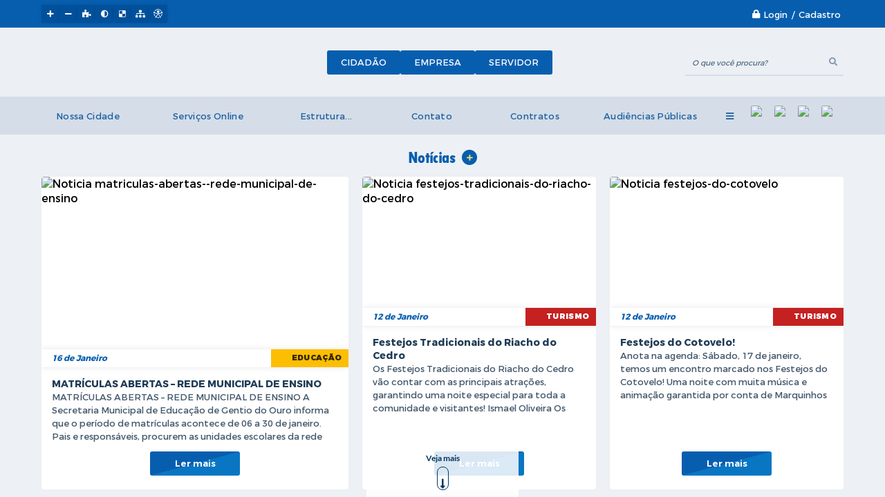

--- FILE ---
content_type: text/html; charset=UTF-8
request_url: https://gentiodoouro.ba.gov.br/
body_size: 104
content:
<meta http-equiv="refresh" content="0; url=https://www.gentiodoouro.ba.gov.br/">

--- FILE ---
content_type: text/html; charset=UTF-8
request_url: https://www.gentiodoouro.ba.gov.br/
body_size: 35975
content:
<!DOCTYPE html>
<html lang="pt-br">
	<head>
		<meta http-equiv="Content-Type" content="text/html; charset=utf-8" />
        <meta name="viewport" content="width=device-width, initial-scale=1.0, user-scalable=yes">

        
        <meta name="description" content="Prefeitura Municipal de Gentio do Ouro - Bahia">

                        <meta name="keywords" content="gentio do ouro, gentio-do-ouro, prefeitura de gentio do ouro, licitação em gentio do ouro, itajubaquara, gameleira do assuruá, pituba gentio do ouro, ibitunane gentio do ouro, santo inácio gentio do ouro, " />
        
        <meta property="og:type" content="website" /><meta property="og:url" content="https://www.gentiodoouro.ba.gov.br/" /><meta property="og:title" content="Portal" /><meta property="og:site_name" content="Prefeitura Municipal de Gentio do Ouro - Bahia" /><meta property="og:description" content="Prefeitura Municipal de Gentio do Ouro - Bahia - Portal" /><meta property="og:image" content="https://www.gentiodoouro.ba.gov.br/fotos/69fc73ec83045afa5062cf84b0d0156a.png" /><meta property="og:image:width" content="500" /><meta property="og:image:height" content="194" />
        <title>Prefeitura Municipal de Gentio do Ouro - Bahia</title>

        <!-- Cabeçalho -->
        
<style>
    body {
        margin-left: 0px;
        margin-top: 0px;
        margin-right: 0px;
        margin-bottom: 0px;	
        width: 100%;
        height: 100%;
         
    }

    #e_banner_topo_dinamico { width: 1200px; height: 100px; background: url(/fotos/71de79c44d1edf049c0333301d555d0f.png) no-repeat;}
</style>
        
        
                    <!-- Banner antigo -->
            <link rel="stylesheet" type="text/css" href="/sliders/engine4/style.css" />
            <script src="/sliders/engine4/jquery.js"></script>
        
        <!-- Css -->
        <link href="/css/estrutura_interna_mobile.css?1765302564" rel="stylesheet" type="text/css">
<link href="/css/style.css?1654114089" rel="stylesheet" type="text/css" />
<link href="/css/style_interna_mobile.css?1654114090" rel="stylesheet" type="text/css">
<link href="/css/menu_mobile.css?1654114091" rel="stylesheet" type="text/css" media="screen and (max-width:1000px)">
<link href="/css/style_mobile.css?1654114090" rel="stylesheet" type="text/css">
<link href="/css/estrutura_mobile.css?1654114091" rel="stylesheet" type="text/css">

<!-- Estilos padrões para Capa, Topo e Rodapé -->
<link href="/css/estrutura_capa.css?1763468930" rel="stylesheet" type="text/css" />
<link href="/css/estrutura_topo.css?1712680921" rel="stylesheet" type="text/css" />
<link href="/css/estrutura_rodape.css?1712941649" rel="stylesheet" type="text/css" />

<!-- Scripts padrões para Capa, Topo e Rodapé -->
<script src="/js/funcoes_capa.js?1732562578"></script>
<script src="/js/funcoes_topo.js?1732559704"></script>
<script src="/js/funcoes_rodape.js?1710845588"></script>


<!-- Estruturas topo e rodapé -->

<!-- CSS exclusivo topo e rodapé -->

<!-- JS exclusivo topo e rodapé -->

<!-- CSS dos módulos padrões -->
    <link href="/css/p_banners_rotativos.css?1653390805" rel="stylesheet" type="text/css" />
    <link href="/css/e_noticias.css?1654114084" rel="stylesheet" type="text/css" />
    <link href="/css/e_acesso_facil.css?1654114088" rel="stylesheet" type="text/css" />
    <link href="/css/e_banners_servicos.css?1654114088" rel="stylesheet" type="text/css" />
    <link href="/css/e_publicacoes_oficiais.css?1654114088" rel="stylesheet" type="text/css" />
    <link href="/css/e_arquivos.css?1717781308" rel="stylesheet" type="text/css" />
    <link href="/css/e_galeria_videos.css?1717781267" rel="stylesheet" type="text/css" />
    <link href="/css/e_editais.css?1717781411" rel="stylesheet" type="text/css" />
    <link href="/css/e_galeria_fotos.css?1654114087" rel="stylesheet" type="text/css" />
    <link href="/css/e_secretarias.css?1654114087" rel="stylesheet" type="text/css" />
    <link href="/css/e_projetos.css?1654114086" rel="stylesheet" type="text/css" />
    <link href="/css/e_banners_servicos.css?1654114088" rel="stylesheet" type="text/css" />
    <link href="/css/p_banners_meio.css?1653390805" rel="stylesheet" type="text/css" />
    <link href="/css/e_previsao_tempo.css?1654114084" rel="stylesheet" type="text/css" />

<!-- Estilos exclusivos do site -->
<link href="/css/estrutura.css?1717781221" rel="stylesheet" type="text/css" />


<!-- Contraste -->
<link href="/css/contraste.css?1713293988" rel="stylesheet" type="text/css" property="stylesheet" />
        
        <!-- Scripts -->
        <script src="/js/jquery.min.js?1611171938"></script>
        <script src="/js/sw_funcoes.js?1764241481"></script>

                            <script src="/js/e_noticias.js?1654114151"></script>
                            <script src="/js/e_publicacoes_oficiais.js?1654114152"></script>
                            <script src="/js/e_galeria_videos.js?1654114151"></script>
                            <script src="/js/e_secretarias.js?1654114152"></script>
                            <script src="/js/e_banners_servicos_rodape.js?1654114151"></script>
                            <script src="/js/e_previsao_tempo.js?1654114152"></script>
        
        	</head>
	<body>
        <noscript><span>Não há suporte ao JavaScript.</span></noscript>

        <!-- Topo -->
        <header>
    <!-- FONT-AWESOME -->
<link rel="stylesheet" href="https://use.fontawesome.com/releases/v5.13.1/css/all.css">
<link rel="stylesheet" href="https://use.fontawesome.com/releases/v5.15.3/css/v4-shims.css">

<!-- FANCYBOX v3-->
<link rel="stylesheet" type="text/css" href="/css/jquery.fancybox.min.css?1611171932">
<script src="/js/jquery.fancybox.min.js?1611171938"></script>


    <a href="#e_conteudo" class="e_trans" accesskey="1"><h1>Ir para o conteúdo</h1></a>

<!-- Global site tag (gtag.js) - Google Analytics -->
<script async src="https://www.googletagmanager.com/gtag/js?id=G-MLG53QCMMD"></script>
<script>
  window.dataLayer = window.dataLayer || [];
  function gtag(){dataLayer.push(arguments);}
  gtag('js', new Date());

  gtag('config', 'G-MLG53QCMMD');
</script>        <div vw class="enabled">
            <div vw-access-button class="active"></div>
            <div vw-plugin-wrapper>
            <div class="vw-plugin-top-wrapper"></div>
            </div>
        </div>
        <script src="https://vlibras.gov.br/app/vlibras-plugin.js"></script>
        <script>
            new window.VLibras.Widget('https://vlibras.gov.br/app');
        </script>
        <!-- <div class="enabled" id="vlibras_include">
            <div class="active"></div>
            <div>
                <div class="vw-plugin-top-wrapper"></div>
            </div>
        </div>

        <script src="https://vlibras.gov.br/app/vlibras-plugin.js"></script>
        <script>
            var ua = window.navigator.userAgent;
            var isIE11 = /Trident.*rv[ :]*11\./.test(navigator.userAgent);
            var msie = ua.indexOf("MSIE ");
            if ((((msie > 0) && (parseInt(ua.substring(msie + 5, ua.indexOf(".", msie))) < 11)) === false) && isIE11 === false) {
                $('#vlibras_include').html('<div vw class="enabled"><div vw-access-button class="active"></div><div vw-plugin-wrapper><div class="vw-plugin-top-wrapper"></div></div></div>');

                new window.VLibras.Widget('https://vlibras.gov.br/app');

                $(window).on("load", function(){
                    $('#vlibras_include img').each( function(){
                        $(this).attr("alt", "Imagem VLibras");
                    });
                });
            }
        </script> -->

<script>
    //  Cancelar leitura digital
    window.onbeforeunload = window.speechSynthesis.cancel();

    /* ============================================================================================
        FUNÇÃO PARA RETORNO DA VOTAÇÃO DA ENQUETE
    ============================================================================================ */
    function retorna_enquete(data){
        if(data != '')
        {
            $('#votar').hide();
            $("#e_cont_enquete").html(data);
        }
    }

    /* ============================================================================================
        POPUP
    ============================================================================================ */

    // FUNÇÃO ABRIR PÁGINA
    function sw_abrir_janela(pagina, altura, largura) {
        var a = (screen.height/2)-(altura/2);
        var l = (screen.width/2)-(largura/2);
        window.open(pagina,'senha','width='+largura+',height='+altura+',top='+a+',left='+l+',scrollbars=1');
    }

    // ABRIR POPUP
    function sw_abrir_popup(elemento) {
        elemento.fadeIn(200);
        elemento.find(".sw_popup").animate({"top": "+20px"}, "fast");
        $("body").css("overflow", "hidden");
    }

    // FECHAR POPUP
    function sw_fechar_popup(elemento) {
        elemento.fadeOut(200);
        elemento.find(".sw_popup").animate({"top": "-20px"}, "fast", function() { $(".sw_popup_modal:visible").last().find("input, button").first().focus(); });
        setTimeout(function () {
            if (!$(".sw_popup_modal:visible").length) {
                $("body").css("overflow", "auto");
            }
        }, 400);
    }

    // SW POPUP ( ".ELEMENTO / #ELEMENTO" , "SE MODAL PODE SER FECHADO OU NÃO")
    function sw_popup(elemento, fechar) {
        if (!fechar) { fechar = "S"; }
        var id_elemento = elemento.substr(1); //  REMOVE O PRIMEIRO CARACTERE (# OU .)
        var elemento = $(elemento);
        // ABRIR POPUP
        sw_abrir_popup(elemento);
        // FECHAR POPUP
        elemento.find(".sw_btn_fechar_popup").click(function() { sw_fechar_popup(elemento); });

        // ANALISANDO SE MODAL PODE SER FECHADO AO CLICAR FORA DA JANELA E AO TECLAR ESC
        if (fechar == "S") {
            elemento.addClass("keyupmodal")
            // FECHAR AO CLICAR NA TELA ESCURA
            elemento.mousedown(function(e) {
                if (e.target.id == id_elemento) {
                    sw_fechar_popup(elemento);
                }
            });

            //elemento.click(function() { console.log("fechou!"); sw_fechar_popup(elemento); });
            //elemento.find(".sw_popup").on("click", function() { event.stopPropagation(); });

            // FECHAR AO CLICAR ESC
            $(document).on("keyup", function(e) {
                if (e.keyCode === 27) {
                    var modal_fehcar, zindex_fechar = 0;
                    $(".sw_popup_modal.keyupmodal:visible").each(function() {
                        var modal = $(this);
                        var zindex_modal = parseInt(modal.css("z-index"));
                        if (zindex_modal > zindex_fechar) {
                            zindex_fechar =  zindex_modal;
                            modal_fechar = modal;
                        }
                    });
                    // FECHAR MODAL
                    sw_fechar_popup(modal_fechar);
                }
            });
        }
    }


    /* ============================================================================================
        ACESSIBILIDADE
    ============================================================================================ */

    // SW ACESSIBILIDADE
    if (typeof sw_acessibilidade !== "function") {
        function sw_acessibilidade(param, callback) {

            // ANALISANDO PARÂMETROS
            if (typeof param === "undefined" || !param) { param = {} }
            if (typeof param.media === "undefined") { param.media = "desktop" }

            // ANALISANDO MEDIA
            if (
                (param.media === "todas" || param.media === "all") ||
                (param.media === "desktop" && window.innerWidth > 1000) ||
                (param.media === "mobile" && window.innerWidth <= 1000) ||
                (window.innerWidth <= param.media)
            ) {

                // ANALISANDO PARÂMETROS
                if (typeof param.layout === "undefined") { param.layout = "a1" }
                if (typeof param.caminho === "undefined") { param.caminho = "body" }

                // FUNÇÕES
                if (param.fonte !== false) { param.fonte = true; }
                if (param.contraste !== false) { param.contraste = true; }
                if (param.mapa !== false) { param.mapa = true; }
                if (param.vlibras !== false) { param.vlibras = true; }
                if (param.pagina !== false) { param.pagina = true; }
                if (param.transicoes !== false) { param.transicoes = true; }
                if (param.reset !== false) { param.reset = true; }
                if (param.irconteudo !== false) { param.irconteudo = true; }
                if (param.irmenu !== false) { param.irmenu = true; }
                if (param.irbusca !== false) { param.irbusca = true; }
                if (param.irrodape !== false) { param.irrodape = true; }


                // CRIANDO ELEMENTOS
                var sw_acessibilidade = $("#sw_acessibilidade");
                if (!sw_acessibilidade.length) {
                    sw_acessibilidade = $('<div id="sw_acessibilidade" />');
                    $(param.caminho).prepend(sw_acessibilidade);
                }
                sw_acessibilidade.addClass("sw_area_acessibilidade " + param.layout);


                // BOTÃO MENU ACESSIBILIDADE
                if (!sw_acessibilidade.find("#sw_btn_menu_acessibilidade").length) {
                    var btn_menu_acessibilidade = $('<div id="sw_btn_menu_acessibilidade" class="sw_btn_menu_acessibilidade" />')

                    // INSERINDO ÍCONE DE ACESSIBILIDADE E FECHAR
                    btn_menu_acessibilidade.append('<div class="sw_icone_acessibilidade" />')
                    .append('<div class="sw_icone_fechar" />');

                    // INSERINDO BOTÃO MENU
                    sw_acessibilidade.append(btn_menu_acessibilidade);
                }
                // CLICK DO BOTÃO
                sw_acessibilidade.find("#sw_btn_menu_acessibilidade").on({
                    "click": function() {
                        sw_acessibilidade.toggleClass("show");
                    }
                });
                sw_acessibilidade.on({
                    "mouseenter": function() {
                        if (window.innerWidth >= 1000) {
                            sw_acessibilidade.addClass("show");
                        }
                    },
                    "mouseleave": function() {
                        if (window.innerWidth >= 1000) {
                            sw_acessibilidade.removeClass("show");
                        }
                    }
                });


                // CONT ACESSIBILIDADE
                if (!sw_acessibilidade.find(".sw_cont_acessibilidade").length) {
                    sw_acessibilidade.append('<div class="sw_cont_acessibilidade" />');
                }

                // TÍTULO ACESSIBILIDADE
                if (!sw_acessibilidade.find(".sw_titulo_acessibilidade").length) {
                    sw_acessibilidade.find(".sw_cont_acessibilidade").append('<div class="sw_titulo_acessibilidade"><span>Acessibilidade</span></div>');
                }

                // ÁREA BOTÕES
                if (!sw_acessibilidade.find(".sw_area_botoes_acessibilidade").length) {
                    sw_acessibilidade.find(".sw_cont_acessibilidade").append('<div class="sw_area_botoes_acessibilidade" />');
                }

                // FUNÇÃO INSERE BOTÃO DE ACESSIBILIDADE
                function sw_insere_btn_acessibilidade(param_btn) {
                    if (param_btn.seletor) {

                        // ANALISANDO SE O ELEMENTO NÃO EXISTE PARA ENTÃO CRIAR
                        if (!sw_acessibilidade.find(param_btn.seletor).length) {
                            var item = $(
                                '<a>'+
                                    '<div></div>'+
                                '</a>'
                            ).attr(
                                param_btn.seletor.charAt(0) === '#' ? 'id' : 'class',
                                param_btn.seletor.substring(1)
                            );

                            // CLASSES
                            if (param_btn.classes) {
                                item.find("div").addClass(param_btn.classes);
                            }

                            // DESCRIÇÃO
                            if (param_btn.descricao) {
                                item.find(".sw_btn_acessibilidade").append('<span class="sw_txt_btn_acessibilidade">'+param_btn.descricao+'</span>');
                                item.attr("title", param_btn.descricao);
                            }

                            // ÍCONE
                            if (param_btn.icone) {
                                item.find(".sw_btn_acessibilidade").append('<span class="sw_icone_btn tamanho_fixo swfa '+param_btn.icone+'" />')
                            }

                            // LINK
                            if (param_btn.link) {
                                item.attr("href", param_btn.link);
                            }

                            // ACCESSKEY
                            if (param_btn.accesskey) {
                                item.attr("accesskey", param_btn.accesskey);

                                // INSERINDO TECLADO NUMÉRICO
                                window.addEventListener("keydown", function(e) {
                                    var keyCode = e.keyCode || e.which;
                                    if (e.altKey && keyCode === param_btn.accesskey+96) {
                                        if (param_btn.link) {
                                            window.location.href = param_btn.link;
                                        }
                                        else {
                                            item.trigger("click")
                                        }
                                    }
                                }, false)
                            }

                            // INSERINDO ITEM
                            sw_acessibilidade.find(".sw_area_botoes_acessibilidade").append(item);
                        }
                    }
                }


                // =============================================================
                //      BOTÃO AUMENTAR
                // =============================================================
                if (param.fonte && !sw_acessibilidade.find("#sw_btn_aumentar_acessibilidade").length) {
                    sw_insere_btn_acessibilidade({
                        seletor: "#sw_btn_aumentar_acessibilidade",
                        classes: "sw_btn_acessibilidade sw_btn_aumentar_acessibilidade",
                        icone: "fas fa-plus",
                        descricao: "Aumentar fonte"
                    });
                }
                // ATRIBUINDO FUNÇÃO
                sw_acessibilidade.find("#sw_btn_aumentar_acessibilidade").click(function() {
                    // CARREGANDO FS
                    sw_carregando_fs("show");

                    // ALTERANDO FONTS
                    sw_altera_fonts(1);

                    // REMOVE CARREGANDO FS
                    setTimeout(function() {
                        sw_carregando_fs("hide");
                    }, 400);
                });

                // =============================================================
                //      BOTÃO DIMINUIR
                // =============================================================
                if (param.fonte && !sw_acessibilidade.find("#sw_btn_diminuir_acessibilidade").length) {
                    sw_insere_btn_acessibilidade({
                        seletor: "#sw_btn_diminuir_acessibilidade",
                        classes: "sw_btn_acessibilidade sw_btn_diminuir_acessibilidade",
                        icone: "fas fa-minus",
                        descricao: "Diminuir fonte"
                    });
                }
                // ATRIBUINDO FUNÇÃO
                sw_acessibilidade.find("#sw_btn_diminuir_acessibilidade").click(function() {
                    // CARREGANDO FS
                    sw_carregando_fs("show");

                    // ALTERANDO FONTS
                    sw_altera_fonts(-1);

                    // REMOVE CARREGANDO FS
                    setTimeout(function() {
                        sw_carregando_fs("hide");
                    }, 400);
                });

                // =============================================================
                //      BOTÃO CONTRASTE
                // =============================================================
                if (param.contraste && !sw_acessibilidade.find("#sw_btn_contraste_acessibilidade").length) {
                    sw_insere_btn_acessibilidade({
                        seletor: "#sw_btn_contraste_acessibilidade",
                        classes: "sw_btn_acessibilidade sw_btn_contraste_acessibilidade",
                        icone: "fas fa-adjust",
                        descricao: "Alto contraste",
                        accesskey: 5
                    });
                }
                // ATRIBUINDO FUNÇÃO
                sw_acessibilidade.find("#sw_btn_contraste_acessibilidade").click(function() {
                    var action_contraste = (localStorage.getItem("sw_acessibilidade_contraste") === "true") ? false : true;
                    sw_contraste(action_contraste);
                });

                // =============================================================
                //      BOTÃO VLIBRAS
                // =============================================================
                if (param.vlibras && !sw_acessibilidade.find("#sw_btn_vlibras_acessibilidade").length && $("#vlibras_include img").length) {
                    sw_insere_btn_acessibilidade({
                        seletor: "#sw_btn_vlibras_acessibilidade",
                        classes: "sw_btn_acessibilidade sw_btn_vlibras_acessibilidade",
                        icone: "fas fa-sign-language",
                        descricao: "Habilitar VLibras",
                        accesskey: 7
                    });
                }
                // ATRIBUINDO FUNÇÃO
                sw_acessibilidade.find("#sw_btn_vlibras_acessibilidade").click(function() {
                    var action_vlibras = (localStorage.getItem("sw_acessibilidade_vlibras") === "true") ? false : true;
                    sw_vlibras(action_vlibras);
                });
                var vlibras_include = $("#vlibras_include");
                if (vlibras_include.length) {
                    // BOTÃO ABRIR VLIBRAS
                    vlibras_include.on("click", "div[vw-access-button]", function(e) {
                        setTimeout(function() {
                            sw_vlibras(true);
                        }, 100);
                    });
                    // BOTÃO FECHAR VLIBRAS
                    vlibras_include.on("click", "img.vpw-settings-btn-close", function() {
                        setTimeout(function() {
                            sw_vlibras(false);
                        }, 100);
                    });
                }

                // =============================================================
                //      BOTÃO TRANSIÇÕES
                // =============================================================
                if (param.transicoes && !sw_acessibilidade.find("#sw_btn_transicoes_acessibilidade").length) {
                    sw_insere_btn_acessibilidade({
                        seletor: "#sw_btn_transicoes_acessibilidade",
                        classes: "sw_btn_acessibilidade sw_btn_transicoes_acessibilidade",
                        icone: "fab fa-delicious",
                        descricao: "Ativar/Desativar transições"
                    });
                }
                // ATRIBUINDO FUNÇÃO
                sw_acessibilidade.find("#sw_btn_transicoes_acessibilidade").click(function() {
                    // CARREGANDO FS
                    sw_carregando_fs("show");

                    // ACIONANDO FUNÇÃO
                    var action_transicoes = (localStorage.getItem("sw_acessibilidade_transicoes") === "true") ? false : true;
                    sw_desativa_transicoes(action_transicoes);

                    // REMOVE CARREGANDO FS
                    setTimeout(function() {
                        sw_carregando_fs("hide");
                    }, 400);
                });

                // =============================================================
                //      BOTÃO MAPA
                // =============================================================
                if (param.mapa && !sw_acessibilidade.find("#sw_btn_mapa_acessibilidade").length) {
                    sw_insere_btn_acessibilidade({
                        seletor: "#sw_btn_mapa_acessibilidade",
                        classes: "sw_btn_acessibilidade sw_btn_mapa_acessibilidade",
                        icone: "fas fa-sitemap",
                        descricao: "Mapa do site",
                        link: "/portal/mapa"
                    });
                }

                // =============================================================
                //      BOTÃO ACESSIBILIDADE PÁGINA
                // =============================================================
                if (param.pagina && !sw_acessibilidade.find("#sw_btn_pagina_acessibilidade").length) {
                    sw_insere_btn_acessibilidade({
                        seletor: "#sw_btn_pagina_acessibilidade",
                        classes: "sw_btn_acessibilidade sw_btn_pagina_acessibilidade",
                        icone: "fas fa-wheelchair",
                        descricao: "Página de Acessibilidade",
                        link: "/portal/acessibilidade",
                        accesskey: 6
                    });
                }

                // =============================================================
                //      BOTÃO RESET
                // =============================================================
                if (param.reset && !sw_acessibilidade.find("#sw_btn_reset_acessibilidade").length) {
                    sw_insere_btn_acessibilidade({
                        seletor: "#sw_btn_reset_acessibilidade",
                        classes: "sw_btn_acessibilidade sw_btn_reset_acessibilidade",
                        icone: "fas fa-undo",
                        descricao: "Resetar acessibilidade"
                    });
                }
                // ATRIBUINDO FUNÇÃO
                sw_acessibilidade.find("#sw_btn_reset_acessibilidade").click(function() {
                    // CARREGANDO FS
                    sw_carregando_fs("show");

                    // RESETANDO ACESSIBILIDADE
                    var reset = true;
                    set_acessibilidade(reset);

                    // REMOVE CARREGANDO
                    setTimeout(function() {
                        sw_carregando_fs("hide");
                    }, 400);
                }).hide();


                // =============================================================
                //      BOTÃO IR PARA O CONTEÚDO
                // =============================================================
                if (param.irconteudo && !sw_acessibilidade.find("#sw_btn_irconteudo_acessibilidade").length) {
                    sw_insere_btn_acessibilidade({
                        seletor: "#sw_btn_irconteudo_acessibilidade",
                        classes: "sw_btn_acessibilidade sw_link_acessibilidade sw_btn_irconteudo_acessibilidade",
                        icone: "fas fa-desktop",
                        descricao: "Ir para o conteúdo",
                        link: (location.pathname === "/" || location.pathname === "/portal" || location.pathname === "/portal/") ? "#e_conteudo" : "#e_centralizar",
                        accesskey: 1
                    });
                }

                // =============================================================
                //      BOTÃO IR PARA O MENU
                // =============================================================
                if (param.irmenu && !sw_acessibilidade.find("#sw_btn_irmenu_acessibilidade").length) {
                    sw_insere_btn_acessibilidade({
                        seletor: "#sw_btn_irmenu_acessibilidade",
                        classes: "sw_btn_acessibilidade sw_link_acessibilidade sw_btn_irmenu_acessibilidade",
                        icone: "fas fa-bars",
                        descricao: "Ir para o menu",
                        link: "#e_cont_topo",
                        accesskey: 2
                    });
                }

                // =============================================================
                //      BOTÃO IR PARA A BUSCA
                // =============================================================
                if (param.irbusca && !sw_acessibilidade.find("#sw_btn_irbusca_acessibilidade").length) {
                    sw_insere_btn_acessibilidade({
                        seletor: "#sw_btn_irbusca_acessibilidade",
                        classes: "sw_btn_acessibilidade sw_link_acessibilidade sw_btn_irbusca_acessibilidade",
                        icone: "fas fa-search",
                        descricao: "Ir para a busca",
                        link: "#e_campo_busca",
                        accesskey: 3
                    });
                }
                // IR PARA BUSCA
                $("#irbusca").click(function () {
                    $("#e_campo_busca").focus();
                });
                // FORMULÁRIO
                $("#formulario_busca").bind('submit',function() {
                    var busca = ($("#e_campo_busca").val() == "") ? 0 : $("#e_campo_busca").val();
                    window.location.href = '/portal/busca/' + busca;
                    return false;
                });

                // =============================================================
                //      BOTÃO IR PARA O RODAPÉ
                // =============================================================
                if (param.irrodape && !sw_acessibilidade.find("#sw_btn_irrodape_acessibilidade").length) {
                    sw_insere_btn_acessibilidade({
                        seletor: "#sw_btn_irrodape_acessibilidade",
                        classes: "sw_btn_acessibilidade sw_link_acessibilidade sw_btn_irrodape_acessibilidade",
                        icone: "fas fa-arrow-down",
                        descricao: "Ir para o rodapé",
                        link: "#e_cont_rodape",
                        accesskey: 4
                    });
                }
            }
        }
    }

    // FUNÇÃO AUMENTAR / DIMINUIR FONTS
    if (typeof sw_altera_fonts !== "function") {
        function sw_altera_fonts(action) {
            var elemento;
            var body = $("body");
            var fonte = (localStorage.getItem("sw_acessibilidade_fonte") !== null) ? parseInt(localStorage.getItem("sw_acessibilidade_fonte")) : 0;
            var fontoriginal;
            var font_size;
            var nova_font_size;

            // ANALISANDO SE FONT ORIGINAL E PARÂMETRO SÃO DIFERENTES DE ZERO
            if (!((action === 0 || action === false || action === null) && fonte === 0)) {

                // CALCULANDO NOVA FONT
                nova_font_size = (action === 0) ? 0 : fonte + action;

                // PERCORRENDO ELEMENTOS DO BODY E SETANDO FONTS ORIGINAIS
                if (nova_font_size >= -5 && nova_font_size <= 5) {

                    body.find("*").each(function() {
                        elemento = $(this);
                        // ANALISANDO | SE ELEMENTO PAI CONTÉM A CLASSE TAMANHO_FIXO | && | SE O ELEMENTO NÃO TEM FONT-SIZE ZERO OU | && | SE O ELEMENTO NÃO TEM A CLASSE TAMANHO_FIXO
                        if ( (!elemento.parents(".tamanho_fixo").length) && (elemento.css("font-size").replace(/\D/g, "") > 0) && (!elemento.hasClass("tamanho_fixo")) ) {

                            // ANALISANDO ESTADO ATUAL DAS FONTS
                            fontoriginal = elemento.attr("data-fontoriginal");
                            if (typeof fontoriginal === "undefined" || fontoriginal === false) {
                                // SETANDO ATRIBUTO DATA-FONTSIZE ATUAL
                                fontoriginal = parseInt(elemento.css("font-size").replace("px", ""));
                                elemento.attr("data-fontoriginal", fontoriginal)
                            }
                        }
                    });

                    // PERCORRENDO ELEMENTOS DO BODY E ALTERANDO FONT-SIZE
                    body.find("[data-fontoriginal]").each(function() {
                        elemento = $(this);
                        // ANALISANDO FONT ATUAL DO ELEMENTO
                        fontoriginal = parseInt(elemento.attr("data-fontoriginal"));
                        font_size = fontoriginal + nova_font_size;
                        elemento.css({"font-size" : font_size + "px"});
                    });

                    // ATUALIZANDO LOCAL STORAGE
                    if (nova_font_size == 0) {
                        localStorage.removeItem("sw_acessibilidade_fonte");
                    } else {
                        localStorage.setItem("sw_acessibilidade_fonte", nova_font_size);
                    }
                }

                // ACIONANDO FUNÇÃO SET ACESSIBILIDADE
                sw_deb_acessibilidade = sw_debounce(set_acessibilidade, 500, sw_deb_acessibilidade);
            }
        }
    }

    // FUNÇÃO CONTRASTE
    if (typeof sw_contraste !== "function") {
        function sw_contraste(action) {
            var body = $("body");
            var contraste = (localStorage.getItem("sw_acessibilidade_contraste") !== null) ? localStorage.getItem("sw_acessibilidade_contraste") : false;

            // ANALISANDO SE HÁ MUDANÇA DE AÇÃO
            if (typeof action === "undefined" || action === null) {
                action = contraste;
            }

            // REMOVENDO TRANSIÇÕES MOMENTANEAMENTE
            body.addClass("transition0s");
            setTimeout(function() {
                body.removeClass("transition0s");
            }, 100);

            // ANALISANDO AÇÃO
            if (action || action === "true") {
                body.addClass("contraste");

                // SETANDO LOCAL STORAGE
                localStorage.setItem("sw_acessibilidade_contraste", action);
            }
            else {
                body.removeClass("contraste");

                // RESETANDO LOCAL STORAGE
                localStorage.removeItem("sw_acessibilidade_contraste");
            }

            // ACIONANDO FUNÇÃO SET ACESSIBILIDADE
            sw_deb_acessibilidade = sw_debounce(set_acessibilidade, 200, sw_deb_acessibilidade);
        }
    }

    // FUNÇÃO DESATIVA TRANSIÇÕES
    if (typeof sw_desativa_transicoes !== "function") {
        function sw_desativa_transicoes(action) {
            var contents = $("body >*");
            var transicoes = (localStorage.getItem("sw_acessibilidade_transicoes") !== null) ? localStorage.getItem("sw_acessibilidade_transicoes") : false;

            // ANALISANDO SE HÁ MUDANÇA DE AÇÃO
            if (typeof action === "undefined" || action === null) {
                action = transicoes;
            }

            // ANALISANDO AÇÃO
            if (action || action === "true") {
                contents.addClass("transition0s");

                // SETANDO LOCAL STORAGE
                localStorage.setItem("sw_acessibilidade_transicoes", true);
            }
            else {
                contents.removeClass("transition0s");

                // RESETANDO LOCAL STORAGE
                localStorage.removeItem("sw_acessibilidade_transicoes");
            }

            // ACIONANDO FUNÇÃO SET ACESSIBILIDADE
            sw_deb_acessibilidade = sw_debounce(set_acessibilidade, 500, sw_deb_acessibilidade);
        }
    }

    // FUNÇÃO HABILITA VLIBRAS
    if (typeof sw_vlibras !== "function") {
        function sw_vlibras(action) {
            var vlibras = (localStorage.getItem("sw_acessibilidade_vlibras") !== null) ? localStorage.getItem("sw_acessibilidade_vlibras") : false;
            var vlibras_include = $("#vlibras_include");

            // ANALISANDO SE HÁ MUDANÇA DE AÇÃO
            if (typeof action === "undefined" || action === null) {
                action = vlibras;
            }

            // ANALISANDO AÇÃO
            if (action || action === "true") {
                if (vlibras_include.find("div[vw-access-button]").hasClass("active")) {
                    vlibras_include.find("div[vw-access-button]").trigger("click");
                }

                // SETANDO LOCAL STORAGE
                localStorage.setItem("sw_acessibilidade_vlibras", action);
            }
            else {
                if (!vlibras_include.find("div[vw-access-button]").hasClass("active")) {
                    vlibras_include.find("img.vpw-settings-btn-close").trigger("click");
                }

                // RESETANDO LOCAL STORAGE
                localStorage.removeItem("sw_acessibilidade_vlibras");
            }

            // ACIONANDO FUNÇÃO SET ACESSIBILIDADE
            sw_deb_acessibilidade = sw_debounce(set_acessibilidade, 500, sw_deb_acessibilidade);
        }
    }

    // FUNÇÃO SET ACESSIBILIDADE // INDICA AO USUÁRIO QUE HÁ FUNÇÕES DE ACESSIBILIDADES ATIVAS OU RESETA FUNÇÕES
    if (typeof set_acessibilidade !== "function") {
        function set_acessibilidade(reset)
        {
            // CAPTURANDO ATRIBUTOS
            var fonte = (localStorage.getItem("sw_acessibilidade_fonte") !== null) ? localStorage.getItem("sw_acessibilidade_fonte") : 0;
            var contraste = (localStorage.getItem("sw_acessibilidade_contraste") !== null) ? localStorage.getItem("sw_acessibilidade_contraste") : false;
            var transicoes = (localStorage.getItem("sw_acessibilidade_transicoes") !== null) ? localStorage.getItem("sw_acessibilidade_transicoes") : false;
            var vlibras = (localStorage.getItem("sw_acessibilidade_vlibras") !== null) ? localStorage.getItem("sw_acessibilidade_vlibras") : false;

            // BOTÕES
            var sw_btn_menu_acessibilidade = $("#sw_btn_menu_acessibilidade");
            var sw_btn_aumentar_acessibilidade = $("#sw_btn_aumentar_acessibilidade");
            var sw_btn_diminuir_acessibilidade = $("#sw_btn_diminuir_acessibilidade");
            var sw_btn_contraste_acessibilidade = $("#sw_btn_contraste_acessibilidade");
            var sw_btn_transicoes_acessibilidade = $("#sw_btn_transicoes_acessibilidade");
            var sw_btn_vlibras_acessibilidade = $("#sw_btn_vlibras_acessibilidade");
            var sw_btn_reset_acessibilidade = $("#sw_btn_reset_acessibilidade");

            // ANALISANDO RESET
            if (reset === true) {
                fonte = 0;
                contraste = false;
                transicoes = false;
                vlibras = false;

                // RESETANDO ACESSIBILIDADE
                sw_altera_fonts(fonte);
                sw_contraste(contraste);
                sw_desativa_transicoes(transicoes);
                sw_vlibras(vlibras);
            }

            // BOTÃO DE RESET
            if (sw_btn_reset_acessibilidade.length) {
                if (fonte != 0 || contraste || transicoes || vlibras) {
                    sw_btn_reset_acessibilidade.show();
                }
                else {
                    sw_btn_reset_acessibilidade.hide();
                }
            }

            // ANALISANDO FUNÇÕES INDIVIDUALMENTE
            var qtde_funcoes = 0;

            // AUMENTAR / DIMINUIR FONTE
            if (fonte > 0) {
                qtde_funcoes++;
                sw_btn_aumentar_acessibilidade.find(".sw_btn_acessibilidade").attr("data-acessibilidade", fonte).addClass("ativa");
                sw_btn_diminuir_acessibilidade.find(".sw_btn_acessibilidade").removeAttr("data-acessibilidade").removeClass("ativa");
            }
            else if (fonte < 0) {
                qtde_funcoes++;
                sw_btn_diminuir_acessibilidade.find(".sw_btn_acessibilidade").attr("data-acessibilidade", fonte).addClass("ativa");
                sw_btn_aumentar_acessibilidade.find(".sw_btn_acessibilidade").removeAttr("data-acessibilidade").removeClass("ativa");
            }
            else {
                sw_btn_aumentar_acessibilidade.find(".sw_btn_acessibilidade").removeAttr("data-acessibilidade").removeClass("ativa");
                sw_btn_diminuir_acessibilidade.find(".sw_btn_acessibilidade").removeAttr("data-acessibilidade").removeClass("ativa");
            }

            // CONTRASTE
            if (contraste) {
                qtde_funcoes++;
                sw_btn_contraste_acessibilidade.find(".sw_btn_acessibilidade").attr("data-acessibilidade", 1).addClass("ativa");
            }
            else {
                sw_btn_contraste_acessibilidade.find(".sw_btn_acessibilidade").removeAttr("data-acessibilidade").removeClass("ativa");
            }

            // TRANSIÇÕES
            if (transicoes) {
                qtde_funcoes++;
                sw_btn_transicoes_acessibilidade.find(".sw_btn_acessibilidade").attr("data-acessibilidade", 1).addClass("ativa");
            }
            else {
                sw_btn_transicoes_acessibilidade.find(".sw_btn_acessibilidade").removeAttr("data-acessibilidade").removeClass("ativa");
            }

            // VLIBRAS
            if (vlibras) {
                qtde_funcoes++;
                sw_btn_vlibras_acessibilidade.find(".sw_btn_acessibilidade").attr("data-acessibilidade", 1).addClass("ativa");
            }
            else {
                sw_btn_vlibras_acessibilidade.find(".sw_btn_acessibilidade").removeAttr("data-acessibilidade").removeClass("ativa");
            }

            // ANALISANDO QUANTIDADE DE FUNÇÕES
            if (qtde_funcoes > 0) {
                sw_btn_menu_acessibilidade.addClass("ativa").find(".sw_icone_acessibilidade").attr("data-acessibilidade", qtde_funcoes);
            }
            else {
                sw_btn_menu_acessibilidade.removeClass("ativa").find(".sw_icone_acessibilidade").removeAttr("data-acessibilidade");
            }


            // ATRIBUINDO TEXTO AOS BOTÕES
            if (sw_btn_contraste_acessibilidade.length) {
                var txt_btn = (contraste === false) ? "Alto contraste" : "Baixo contraste";
                sw_btn_contraste_acessibilidade.attr("title", txt_btn);
                sw_btn_contraste_acessibilidade.find(".sw_txt_btn_acessibilidade").text(txt_btn);
            }
            if (sw_btn_transicoes_acessibilidade.length) {
                var txt_btn = (transicoes == false) ? "Remover transições" : "Ativar transições";
                sw_btn_transicoes_acessibilidade.attr("title", txt_btn);
                sw_btn_transicoes_acessibilidade.find(".sw_txt_btn_acessibilidade").text(txt_btn);
            }
            if (sw_btn_vlibras_acessibilidade.length) {
                var txt_btn = (vlibras == false) ? "Ativar VLibras" : "Desativar VLibras";
                sw_btn_vlibras_acessibilidade.attr("title", txt_btn);
                sw_btn_vlibras_acessibilidade.find(".sw_txt_btn_acessibilidade").text(txt_btn);
            }
        }
    }

    // FUNÇÃO DEBOUNCE
    if (typeof sw_debounce !== "function") {
        function sw_debounce(funcao, time, debounce_timeout) {
            clearTimeout(debounce_timeout);

            // A CHAMADA DESSA FUNÇÃO DEVE SER RETORNADA PARA A VARIÁVEL 'debounce_timeout'
            // Ex: var debounce_timeout = sw_debounce(funcao, time, debounce_timeout)
            return debounce_timeout = setTimeout(funcao, time);
        }
    }
    var sw_deb_acessibilidade;


    /* ============================================================================================
        ACIONANDO FUNÇÕES ANTES DE CARREGAR A PÁGINA
    ============================================================================================ */

    // FONT PARA DISLEXIA
    sw_font_dislexia(null);

    // CONTRASTE
    sw_contraste(null);

    // TRANSIÇÕES
    sw_desativa_transicoes(null);


    /* ============================================================================================
        ACIONANDO FUNÇÕES AO CARREGAR A PÁGINA
    ============================================================================================ */
    $(document).ready(function() {



        /* ============================================================================================
            ACESSIBILIDADE ---- ANTIGO --- REMOVER DEPOIS DE TODOS ALTERADOS
        ============================================================================================ */

        // BOTÃO DE AUMENTAR A FONTE
        $(".aumentar").click(function () {
            $("*").each(function() {

                if ( (!$(this).parents(".tamanho_fixo").length) && ($(this).css("font-size").replace(/\D/g, "") > 0) && (!$(this).hasClass("tamanho_fixo")) )
                {
                    var size = $(this).css('font-size');

                    size = size.replace('px', '');
                    size = parseInt(size) + 1;

                    if(size < 18)
                    {
                        $(this).animate({'font-size' : size + 'px'});
                    }
                }
            });
        });

        // BOTÃO DE DIMINUIR A FONTE
        $(".diminuir").click(function () {
            $("*").each(function() {

                if ( (!$(this).parents(".tamanho_fixo").length) && ($(this).css("font-size").replace(/\D/g, "") > 0) && (!$(this).hasClass("tamanho_fixo")) )
                {
                    var size = $(this).css('font-size');

                    size = size.replace('px', '');
                    size = parseInt(size) - 1;
                    if(size > 10)
                    {
                        $(this).animate({'font-size' : size + 'px'});
                    }
                }
            });
        });

        // BOTÃO DE CONTRASTE DE COR
        $("#contraste").click(function () {

            if($("body").hasClass("contraste"))
            {
                $("body").removeClass("contraste");
                $("body").css("background","#FFFFFF");
                $("#logo_branca").hide();
            }
            else
            {
                $("body").addClass("contraste");
                $("#logo_branca").show();
            }
        });

        // BOTÃO IR PARA BUSCA
        $("#irbusca").click(function () {
            $("#e_campo_busca").focus();
        });

        // VLIBRAS
        $(".vlibras").click(function() {
            $("#vlibras_include div[vw-access-button]").trigger("click");
        });






        // // SW ACESSIBILIDADE
        // var sw_parametros_acessibilidade = {
        //     layout: "a1"
        // };
        // // ANALISANDO SE HÁ PARÂMETROS EXCLUSIVOS DO LAYOUT
        // if (typeof e_parametros_acessibilidade === "object") {
        //     sw_parametros_acessibilidade = e_parametros_acessibilidade;
        // }

        // // ACIONANDO FUNÇÃO DE ACESSIBILIDADE
        // sw_acessibilidade(sw_parametros_acessibilidade)


        // ACIONANDO FUNÇÃO DE ACESSIBILIDADE AO FIM DO CARREGAMENTO DA PÁGINA
        $(window).on("load", function() {
            // ALTERAR FONTS
            sw_altera_fonts(null);

            // VLIBRAS
            sw_vlibras(null);
        });

        // SETANDO ATRIBUTOS
        sw_deb_acessibilidade = sw_debounce(set_acessibilidade, 500, sw_deb_acessibilidade);

        /* ============================================================================================
            ENQUETE
        ============================================================================================ */

        // CLICK DO BOTÃO COM ID VOTAR DA ENQUETE
        $('#votar').click(function(){
            var opcao = $("input[name=form_resposta]:checked").val();

            opcao = parseInt(opcao);

            var recaptcha = "";

            //A CLASSE e_captcha_enquete DEVE SER INSERIDA NO HTMLQUE CONTER O CAPTCHA DA ENQUETE, PARA QUE O CÓDIGO CONSIGA LOCALIZAR O RESULTADO REFERENTE AO LOCAL CORRETO
            recaptcha = $(".e_captcha_enquete").find("textarea.g-recaptcha-response").val();

            //SE EXISTIR OS CAMPOS DE NOME E E-MAIL
            if($('#form_nome_enquete').length || $('#form_email_enquete').length || $("#form_cpf_enquete").length || $("#form_data_enquete").length)
            {
                if(isNaN(opcao))
                {
                    swal({
                        text: "Enquete: selecione uma resposta.",
                        icon: "warning"
                    });
                }
                else
                {
                    if($("#form_nome_enquete").val() == "" || $("#form_email_enquete").val() == "" || $("#form_cpf_enquete").val() == "" || $("#form_data_enquete").val() == "" || $("#form_data_enquete").val() == "00/00/0000")
                    {
                        swal({
                            text: "Enquete: preencha os campos.",
                            icon: "warning"
                        });
                    }
                    else
                    {
                        var nome = $("#form_nome_enquete").val();
                        var email = $("#form_email_enquete").val();
                        var cpf = $("#form_cpf_enquete").val();
                        var data = $("#form_data_enquete").val();
                        var invalido = "";

                        if($("#form_cpf_enquete").val() != '' && $("#form_cpf_enquete").length)
                        {
                            if(validarCPF(cpf) == false)
                            {
                                swal({
                                    text: "Enquete: CPF informado é inválido.",
                                    icon: "error"
                                });

                                invalido = "S";
                            }
                        }
                        if($("#form_email_enquete").val() != '' && $("#form_email_enquete").length)
                        {
                            if(validarEmail(email) == false)
                            {
                                swal({
                                    text: "Enquete: E-mail informado é inválido.",
                                    icon: "error"
                                });
                                invalido = "S";
                            }
                        }
                        if(invalido != "S")
                        {
                            $.post('/portal/enquete/votar/',{ enviar: 's', form_resposta: opcao, form_nome: nome, form_email: email, form_cpf: cpf, form_data: data, captcha: recaptcha }, retorna_enquete);
                        }
                    }
                }
            }
            else
            {
                if(!isNaN(opcao))
                {
                    $.post('/portal/enquete/votar/',{ enviar: 's', form_resposta: opcao, captcha: recaptcha }, retorna_enquete);
                }
                else
                {
                    swal({
                        text: "Enquete: selecione uma resposta.",
                        icon: "warning"
                    });
                }
            }
        });

    });
</script>

<div class="sw_barra_notificacoes">
    <div class="sw_cont_barra_notificacoes">

                        <div id="lgpd">
                    <div class="sw_notificacao sw_politica_privacidade sw_lato">
                        <div class="sw_info_politica_privacidade">
                            Prefeitura Municipal de Gentio do Ouro - Bahia e os cookies: nosso site usa cookies para melhorar a sua experiência de navegação. Ao continuar você concorda com a nossa <a href="/portal/privacidade" target="_blank"><span>Política de Cookies</span> e <span>Privacidade</span></a>.                        </div>
                        <div class="sw_cont_btn_politica_privacidade">
                            <div class="sw_btn_politica_privacidade sw_lato_black sw_btn_fechar_notificacao">ACEITAR</div>
                            <div class="sw_btn_politica_privacidade sw_lato_black sw_btn_personalizar_cookies">PERSONALIZAR</div>
                        </div>
                    </div>
                </div>
            </div>
</div>

<div class="sw_cookies_aceitos abrir_modal_personalizar_cookies " data-tooltip="Política de Cookies e Privacidade">
    <div class="sw_politica_privacidade sw_lato">
        <span id="icone_personalizar_cookies">
            <span class="swfa fas fa-cookie"></span>
        </span>
    </div>
</div>


<!-- Modal de personalizar cookies -->
<div class="sw_popup_modal" id="sw_cont_politica_privacidade">
    <div class="sw_popup">

        <!-- Fechar -->
        <div class="sw_btn_fechar_popup" id="btn_fechar_modal_cookies"><i class="swfa fas fa-times" aria-hidden="true"></i></div>

        <!-- Título -->
        <div class="sw_titulo_popup sw_lato_bold" id="titulo_termo">Política de Cookies e Privacidade</div>

        <!-- Descrição -->
        <div class="sw_descricao_popup sw_lato_bold">
            Personalize as suas preferências de cookies.
            <div>
                <br>
                <strong><u><a href="/portal/privacidade" target="_blank">Clique aqui e consulte nossas políticas</a></u></strong>.
            </div>
        </div>

        <!-- Conteúdo dos cookies -->
        <div class="sw_conteudo_popup">

            <!-- Cookies necessários -->
            <div class="sw_lista_detalhes">
                <div class="sw_linha_lista_detalhes">
                    <div style="width: 90%;">
                        <div class="sw_nome_detalhe sw_lato_bold">
                            Cookies necessários
                            <div class="sw_descricao_detalhes_cookie sw_lato">Essenciais para uma navegação eficiente em nosso site.</div>
                        </div>
                    </div>
                    <label class="sw_btn_checkbox">
                        <span class="e_trans">Checkbox</span>
                        <input type="checkbox" name="cookies_necessarios" disabled="" checked="">
                        <span class="sw_btn_checkbox_background" style="opacity: 0.5;">
                            <span class="sw_btn_checkbox_controle"></span>
                        </span>
                    </label>
                </div>
            </div>

            <!-- Cookies de estatísticas -->
            <div class="sw_lista_detalhes">
                <div class="sw_linha_lista_detalhes">
                    <div style="width: 90%;">
                        <div class="sw_nome_detalhe sw_lato_bold">
                            Cookies de estatísticas
                            <div class="sw_descricao_detalhes_cookie sw_lato">Recomendados para a prefeitura coletar informações de navegações do usuário.</div>
                        </div>
                    </div>
                    <label class="sw_btn_checkbox">
                        <span class="e_trans">Checkbox</span>
                        <input type="checkbox" name="cookies_estatisticas" >
                        <span class="sw_btn_checkbox_background checkbox_estatisticas">
                            <span class="sw_btn_checkbox_controle"></span>
                        </span>
                    </label>
                </div>
            </div>
        </div>

        <!-- Área de botões -->
        <div class="sw_area_botoes_popup sw_lato_medium">
            <div class="sw_btn_popup sw_btn_aceitar" id="salvar_preferencias_cookies">
                <i class="swfa fas fa-check" aria-hidden="true"></i>
                <span>SALVAR</span>
            </div>
        </div>
    </div>
</div>

<script>

    // Seta os cookies
    function f_cookies_criar(cookieCheckboxEstatistica)
    {
        // Cookies necessários
        document.cookie = "PrefeituraMunicipaldeGentiodoOuro-Bahia-LGPD=S; max-age=604800; path=/";

        // Cookies de estatística
        if (cookieCheckboxEstatistica) {
            document.cookie = "PrefeituraMunicipaldeGentiodoOuro-Bahia-ESTATISTICA=S; max-age=604800; path=/";
        } else {
            document.cookie = "PrefeituraMunicipaldeGentiodoOuro-Bahia-ESTATISTICA=S; max-age=0; path=/";
        }
    }

    // Altera o conteúdo da notificação
    function f_cookies_notificacao_alterar()
    {
        $("#lgpd").fadeOut(800, function() {
            $(this).remove();
        });
        $(".sw_cookies_aceitos").addClass("show sw_txt_tooltip");
    }

    $(document).ready(function() {

        //CONFIGURAÇÃO DOS BOTÃO DO VISUALIZADOR DE FOTOS
        $('.fancybox').fancybox({
                buttons : [
                    'slideShow',
                    //'thumbs',
                    'close'
                ],
                loop : true,
                arrows : true,
                slideShow : {
                    autoStart : false,
                    speed : 3500
                },
            });

        // ANALISANDO SE HÁ NOTIFICAÇÕES
        var barra_notificacoes = $(".sw_barra_notificacoes");
        if (barra_notificacoes.find(".sw_notificacao").length) {

            $(window).on("load", function() {
                barra_notificacoes.addClass("show");
            });

            /* ============================================================================================
                FUNÇÕES INDIVIDUAIS DAS NOTIFICAÇÕES
            ============================================================================================ */
            $(".sw_btn_fechar_notificacao").click(function() {
                var elemento_noticicacao = $(this).parents(".sw_notificacao");

                // Fechando notificação
                elemento_noticicacao.fadeOut(800, function() {
                    elemento_noticicacao.remove();

                    // Analisando se há mais notificações
                    if (barra_notificacoes.find(".sw_notificacao").length < 1) {
                        barra_notificacoes.removeClass("show");
                    }
                });

            });


            // Política de cookies
            $("#lgpd").find(".sw_btn_fechar_notificacao").click(function() {

                // Seta checked
                $("input[type='checkbox'][name='cookies_estatisticas']").attr("checked", true);

                // Seta cookies (aceita os dois)
                f_cookies_criar(true)

                // Altera o conteúdo da notificação de cookies
                f_cookies_notificacao_alterar();
            });

            // Transmissão ao vivo
            $(".live_info_transmissao").find(".sw_btn_fechar_notificacao").click(function() {
                var data_video = $(this).attr("data-video");
                $.post("/portal/transmissao/encerra/", { video: data_video });
            });
        }

        // Mostra ícone política de cookies
        $(window).on("load", function() {
            if ($("#lgpd").length === 0) {
                $(".sw_cookies_aceitos").addClass("show");
            }
        });

        // Modal de personalizar cookies
        if ($("#sw_cont_politica_privacidade").length) {

            // Ao clicar em personalizar
            let modalPersonalizarAberto = false;
            $(document.body).on('click', '.sw_btn_personalizar_cookies, .abrir_modal_personalizar_cookies', function() {

                // Cria pop-up
                sw_popup("#sw_cont_politica_privacidade", "S");

                // Caso não tenha aberto o modal e não foi votado
                if (!modalPersonalizarAberto && $(".sw_cookies_aceitos").hasClass("show") === false) {
                    $("input[type='checkbox'][name='cookies_estatisticas']").attr("checked", true);
                }
                modalPersonalizarAberto = true;
            });

            // Controle do atributo "checked" nos cookies de estatísticas
            $("input[type='checkbox'][name='cookies_estatisticas']").change(function() {
                let checadoEstatisticas = $("input[type='checkbox'][name='cookies_estatisticas']").attr("checked");
                if(checadoEstatisticas) {
                    $(this).attr("checked", true);
                } else if(checadoEstatisticas === undefined) {
                    $(this).attr("checked", false);
                }
            });

            // Ao salvar preferências
            $("#salvar_preferencias_cookies").click(function() {

                // Verifica se está checado o botão dos cookies de estatísticas
                let checadoEstatisticas = $("input[type='checkbox'][name='cookies_estatisticas']").attr("checked");

                // Seta cookies
                f_cookies_criar(checadoEstatisticas);

                // Altera o conteúdo da notificação de cookies
                f_cookies_notificacao_alterar();

                // Fecha pop-up
                let elementoPopupPrivacidade = document.getElementById("sw_cont_politica_privacidade");
                sw_fechar_popup($(elementoPopupPrivacidade));

                // Analisando se há mais notificações
                barra_notificacoes.fadeOut(800, function() {
                    if (barra_notificacoes.find(".sw_notificacao").length < 1) {
                        barra_notificacoes.removeClass("show");
                    }
                });
            });
        }
    });
</script>
<!-- FIM NOTIFICAÇÕES -->
<!-- SWEET ALERT (NECESSÁRIO PARA BOTÃO SAIR) -->
<script src="/js/sweetalert.min.js"></script>

<!-- ASSINAR -->
<script src="https://get.webpkiplugin.com/Scripts/LacunaWebPKI/lacuna-web-pki-2.12.0.min.js" integrity="sha256-jDF8LDaAvViVZ7JJAdzDVGgY2BhjOUQ9py+av84PVFA=" crossorigin="anonymous"></script>

<script>
    // FUNÇÕES JS
    $(document).ready(function() {

        // FUNÇÃO PARA ACIONAR DROP DO LOGIN DO INTERNAUTA MOBILE
        $(window).click(function() { $("#itn_area_botoes_internauta").removeClass("itn_area_botoes_internauta_show"); });
        $(".itn_area_img_internauta").on("click", function() {
            event.stopPropagation();
            $("#itn_area_botoes_internauta").toggleClass("itn_area_botoes_internauta_show");
        });        

        // ACIONANDO POPUP LOGIN
        $(".itn_btn_login").click(function() {
            sw_popup("#itn_login", "S");
        });

        // RECUPERAÇÃO DE SENHA
        $("#link_senha").click(function() { sw_abrir_janela("/portal/internautas/recuperar-senha", 450, 600) });

        // SAIR
        $("#sair_internauta").click(function() {
            swal({
                title: "Atenção!",
                text: "Deseja realmente sair do portal?",
                icon: "warning",
                buttons: ["Cancelar", "OK"],
            })
            .then(function(acao) {
                if(acao === true)
                {
                    location.href = "/portal/internautas/sair";
                }
            });
        });
                
    });

    // ABRIR POPUP INTERNAUTA
    function abrir_popup_internautas(elemento) {
        sw_abrir_popup(elemento);
        $("#cpf_cnpj_email").focus();
    }

    // FECHAR POPUP INTERNAUTA
    function fechar_popup_internautas(elemento) {        
        verifica_popups_termos();
        sw_fechar_popup(elemento);
    }

    // TRANSFORMAR DADOS EM MAIÚSCULOS
    function internautas_transformar_string(string)
    {
        if(string.value != "" && string.id != "")
        {
            $("#"+string.id).val(string.value.toUpperCase());
        }
    }

    // FORMATA VALOR (CPF OU CNPJ)
    function formata_cpf_cnpj(value)
    {
        const cnpjCpf = value.replace(/\D/g, '');
        
        if (cnpjCpf.length === 11)
        {
            return cnpjCpf.replace(/(\d{3})(\d{3})(\d{3})(\d{2})/g, "\$1.\$2.\$3-\$4");
        }
        else if (cnpjCpf.length === 14)
        {
            return cnpjCpf.replace(/(\d{2})(\d{3})(\d{3})(\d{4})(\d{2})/g, "\$1.\$2.\$3/\$4-\$5");
        }
    }

    // VALIDAR CPF
    function validar_cpf(cpf)
    {
		cpf = cpf.replace(/[^\d]+/g,'');
		if(cpf == '') return false;
		// Elimina CPFs invalidos conhecidos
		if (cpf.length != 11 || cpf == "00000000000" || cpf == "11111111111" || cpf == "22222222222" || cpf == "33333333333" || cpf == "44444444444" || cpf == "55555555555" || cpf == "66666666666" || cpf == "77777777777" || cpf == "88888888888" || cpf == "99999999999") return false;
		// Valida 1o digito 
		add = 0;
		for (i=0; i < 9; i ++)
			add += parseInt(cpf.charAt(i)) * (10 - i);
			rev = 11 - (add % 11);
			if (rev == 10 || rev == 11)
				rev = 0;
			if (rev != parseInt(cpf.charAt(9)))
				return false;
		// Valida 2o digito
		add = 0;
		for (i = 0; i < 10; i ++)
			add += parseInt(cpf.charAt(i)) * (11 - i);
		rev = 11 - (add % 11);
		if (rev == 10 || rev == 11)
			rev = 0;
		if (rev != parseInt(cpf.charAt(10)))
			return false;
		return true;
	}

    // VALIDAR CNPJ
    function validar_cnpj(cnpj)
    { 
        cnpj = cnpj.replace(/[^\d]+/g,'');

        if(cnpj == '') return false;
        
        if (cnpj.length != 14)
            return false;
        
        if (cnpj == "00000000000000" || cnpj == "11111111111111" || cnpj == "22222222222222" || cnpj == "33333333333333" || cnpj == "44444444444444" || cnpj == "55555555555555" || cnpj == "66666666666666" || cnpj == "77777777777777" || cnpj == "88888888888888" || cnpj == "99999999999999")
            return false;

        tamanho = cnpj.length - 2
        numeros = cnpj.substring(0,tamanho);
        digitos = cnpj.substring(tamanho);
        soma = 0;
        pos = tamanho - 7;
        
        for(i = tamanho; i >= 1; i--)
        {
            soma += numeros.charAt(tamanho - i) * pos--;
            if (pos < 2)
                pos = 9;
        }

        resultado = soma % 11 < 2 ? 0 : 11 - soma % 11;
        if (resultado != digitos.charAt(0))
            return false;
            
        tamanho = tamanho + 1;
        numeros = cnpj.substring(0,tamanho);
        soma = 0;
        pos = tamanho - 7;

        for (i = tamanho; i >= 1; i--)
        {
            soma += numeros.charAt(tamanho - i) * pos--;
            if (pos < 2)
                pos = 9;
        }

        resultado = soma % 11 < 2 ? 0 : 11 - soma % 11;
        if (resultado != digitos.charAt(1))
            return false;
                
        return true;
    }



    ////


    // VERIFICA SE ACABOU OS TERMOS PARA REDIRECIONAR INTERNAUTA
    function verifica_popups_termos()
    {
        var contador = $('#cont_popup').val();
        var link = $('#link').val();

        if(contador - 1 == 0 || contador == "")
        {
            setTimeout(function() {
                var elemento = ".itn_consentimentos";
                elemento = $(""+elemento+"");
                fechar_popup_internautas(elemento);

                var elemento_link = ".itn_consentimentos_link";
                elemento_link = $(""+elemento_link+"");
                fechar_popup_internautas(elemento_link);

                var url_atual = window.location.pathname;

                // REDIRECIONA APENAS QUANDO LOGAR OU CADASTRAR
                if(url_atual != "/portal/internautas/dados" && url_atual != "/portal/internautas/dados/consentimentos" && url_atual != "/portal/internautas/dados/preferencias")
                {
                    if(link == "/portal/internautas/alterar")
                    {
                        location.href = link;
                    }
                    else if(link != "" && link != undefined)
                    {
                        location.href = link;
                    }
                    else
                    {
                        location.href = '/';
                    }
                }

                $('#cont_popup').val("0");
            
            }, 300);
        }
        else
        {
            contador = contador - 1;
            $('#cont_popup').val(contador);
        }

        return contador;
    }

    // SE ESTIVER NA PÁGINA DE CONSENTIMENTOS (ACEITANDO, RECUSANDO OU REVOGANDO) A PÁGINA DEVERÁ SER RECARREGADA
    function redireciona_internauta_consentimento()
    {
        setTimeout(function() {            
            if(window.location.pathname == "/portal/internautas/dados/consentimentos" || window.location.pathname == "/portal/internautas/dados")
            {
                location.href = window.location.pathname;
            }
        }, 800);
    }

    // CLICK DO BOTÃO OK (QUANDO ENTRAR EM UMA FERRAMENTA QUE TIVER TERMO DO TIPO EMITE AVISO QUE FOI ENVIADO UM E-MAIL PARA CONFIRMAÇÃO)
    function btn_ok(id_consentimento)
    {
        if(id_consentimento != "")
        {
            var elemento = "#itn_consentimentos_int_"+id_consentimento;
            elemento = $(""+elemento+"");
            fechar_popup_internautas(elemento);
        }
    }
    
    // CLICK DO BOTÃO REENVIAR
    function btn_reenviar_consentimento(id_consentimento)
    {
        if(id_consentimento != "")
        {
            var elemento = "#itn_consentimentos_int_"+id_consentimento;
            elemento = $(""+elemento+"");

            $.post('/portal/internautas/acao/', {acao:"reenviar_consentimento", consentimento:id_consentimento}, retorno);

            function retorno(data)
            {
                fechar_popup_internautas(elemento);
            }
        }
    }

    // EXIBE MENSAGENS DE SUCESSO E ERRO
    function int_msg_erro(mensagem)
    {
        $("#conteudo_esquerda").append('<div class="sw_lato sw_aviso_suspenso sw_aviso_suspenso_erro" style="display:none;"><i class="swfa fas fa-times-circle-o"></i><span>'+mensagem+'</span></div>');
        $(".sw_aviso_suspenso_erro").fadeIn("slow");

        setTimeout(function() {
            $(".sw_aviso_suspenso_erro").fadeOut("slow");
        }, 1500);
    }

    function int_msg_sucesso(mensagem)
    {
        $("#conteudo_esquerda").append('<div class="sw_lato sw_aviso_suspenso sw_aviso_suspenso_sucesso" style="display:none;"><i class="swfa fas fa-check-circle-o"></i><span>'+mensagem+'</span></div>');
        $(".sw_aviso_suspenso_sucesso").fadeIn("slow");

        setTimeout(function() {
            $(".sw_aviso_suspenso_sucesso").fadeOut("slow");
        }, 1500);
    }

    // CLICK DO BOTÃO "CONFIRMAR CÓDIGO"
    function btn_confirmar_codigo_consentimento(id_consentimento)
    {
        var codigo = $("#form_codigo_confirmacao_consentimento").val();

        if(id_consentimento != "" && codigo != "")
        {
            var elemento = "#itn_consentimentos_int_"+id_consentimento;
            elemento = $(""+elemento+"");

            $.post('/portal/internautas/acao/', {acao:"confirmar_codigo_consentimento", consentimento:id_consentimento, codigo:codigo}, retorno);

            function retorno(data)
            {
                data = JSON.parse(data);

                fechar_popup_internautas(elemento);

                if(data.resultado == "sucesso")
                {
                    int_msg_sucesso("Consentimento confirmado com sucesso!");
                }
                else
                {
                    int_msg_erro("Erro ao confirmar consentimento!");
                }
            }
        }
    }

    // EXIBE MENSAGEM DE ERRO NO PROCESSO (CASO FALTE ALGUM DADO)
    function exibe_mensagem_erro_processo()
    {
        $(".sw_area_botoes_popup").hide();
        $(".sw_conteudo_popup").html('<div class="sw_aviso sw_aviso_erro sw_lato"><i class="swfa fas fa-exclamation-triangle"></i> <span>Ops, algo deu errado. Tente novamente mais tarde.</span></div>');

        // setTimeout(function() {
        //     fechar_popup_internautas(elemento);
        // }, 1000);
    }


    // CLICK DO BOTÃO ACEITAR
    function btn_aceitar(id_consentimento, id_termo)
    {
        if(id_consentimento != "" && id_consentimento != undefined)
        {
            var elemento = "#itn_consentimentos_int_"+id_consentimento;
            elemento = $(""+elemento+"");

            $.post('/portal/internautas/acao/', {acao:"responder_consentimento", consentimento:id_consentimento, valor:"S"}, retorno);

            function retorno(data)
            {
                data = JSON.parse(data);

                fechar_popup_internautas(elemento);

                if(data.resultado == "sucesso")
                {
                    int_msg_sucesso("Consentimento aceito com sucesso!");
                }
                else
                {
                    int_msg_erro("Erro ao aceitar consentimento!");
                }

                redireciona_internauta_consentimento();
            }
        }
        else
        {
            exibe_mensagem_erro_processo();
        }
    }

    // CLICK DO BOTÃO RECUSAR
    function btn_recusar(id_consentimento, id_termo, obrigatorio)
    {
        // VERIFICA SE TERMO É OBRIGATÓRIO PARA SOLICITAR CONFIRMAÇÃO
        if(obrigatorio == "S")
        {
            swal({
                text: "Tem certeza que deseja recusar? É obrigatório a aceitação desse termo.",
                icon: "warning",
                buttons: ['Cancelar', 'OK']
            })
            .then(function(acao) {
                if(acao === true)
                {
                    if(id_consentimento != "" && id_consentimento != undefined)
                    {
                        
                        var elemento = "#itn_consentimentos_int_"+id_consentimento;
                        elemento = $(""+elemento+"");
                        
                        $.post('/portal/internautas/acao/', {acao:"responder_consentimento", consentimento:id_consentimento, valor:"N", termo:id_termo}, retorno);

                        function retorno(data) 
                        {
                            data = JSON.parse(data);

                            elemento.find(".sw_area_botoes_popup").hide();

                            fechar_popup_internautas(elemento);

                            if(data.resultado == "sucesso")
                            {
                                int_msg_sucesso("Consentimento recusado com sucesso!");
                            }
                            else
                            {
                                int_msg_erro("Erro ao recusar consentimento!");
                            }

                            redireciona_internauta_consentimento();
                        }
                    }
                    else
                    {
                        exibe_mensagem_erro_processo();
                    }
                }
            });
        }
        else
        {
            if(id_consentimento != "" && id_consentimento != undefined)
            {
                var elemento = "#itn_consentimentos_int_"+id_consentimento;
                elemento = $(""+elemento+"");
                
                $.post('/portal/internautas/acao/', {acao:"responder_consentimento", consentimento:id_consentimento, valor:"N", termo:id_termo}, retorno);

                function retorno(data) 
                {
                    data = JSON.parse(data);

                    elemento.find(".sw_area_botoes_popup").hide();

                    fechar_popup_internautas(elemento);

                    if(data.resultado == "sucesso")
                    {
                        int_msg_sucesso("Consentimento recusado com sucesso!");
                    }
                    else
                    {
                        int_msg_erro("Erro ao recusar consentimento!");
                    }

                    redireciona_internauta_consentimento();
                }
            }
            else
            {
                exibe_mensagem_erro_processo();
            }
        }
    }

    // CLICK DO BOTÃO REVOGAR (ENVIAR - REVOGAR DE FATO)
    function btn_revogar(id_consentimento)
    {
        var motivo = $("#motivo_revogar").val();

        if(id_consentimento != "" && id_consentimento != undefined)
        {
            var elemento = "#itn_consentimentos_int_"+id_consentimento;
            elemento = $(""+elemento+"");

            $.post('/portal/internautas/acao/', {acao:"revogar_consentimento", consentimento:id_consentimento, motivo:motivo}, retorno);

            function retorno(data)
            {
                data = JSON.parse(data);

                fechar_popup_internautas(elemento);

                if(data.resultado == "sucesso")
                {
                    int_msg_sucesso("Consentimento revogado com sucesso!");
                }
                else
                {
                    int_msg_erro("Erro ao revogar consentimento!");
                }

                redireciona_internauta_consentimento();
            }
        }
        else
        {
            exibe_mensagem_erro_processo();
        }
    }

    // CLICK NO BOTÃO REVOGAR PARA EXIBIR CAMPO DO MOTIVO
    function btn_revogar_motivo(id_consentimento)
    {
        // EXIBE CAMPO PARA INFORMAR MOTIVO
        $(".itn_area_motivo").fadeIn();

        // DESCE TELA
        $(".sw_popup_modal").animate({ scrollTop: $(document).height() }, 1000);

        // SETA NOVO ONCLICK PARA BOTÃO E REMOVE CLASSE
        $(".itn_btn_revogar").attr("onClick", "btn_revogar("+id_consentimento+")");
        $(".itn_btn_revogar").removeClass("itn_btn_revogar_cinza");

        // ADICIONA FOCO NO CAMPO
        $("#motivo_revogar").focus();
    }


    // CLICK DO BOTÃO ASSINAR
    function btn_assinar(id_consentimento, id_termo, arquivo, diretorio, origem)
    {
        // DESABILITA BOTÃO
        $("#itn_consentimentos_int_"+id_consentimento).find(".itn_btn_aceitar").attr("disabled", "disabled");
        $("#itn_consentimentos_int_"+id_consentimento).find(".itn_btn_aceitar").fadeOut();

        var elemento = "#itn_consentimentos_int_"+id_consentimento;
        elemento = $(""+elemento+"");

        
        // AUTORIZADO OK SIGNIFICA QUE TEM CREDITOS PARA GASTAR COM A OPERAÇÃO, SE NÃO HOUVER VAI RETORNAR MENSSAGEM DE ERRO AO USUÁRIO
        if('ok' != 'ok')
        {
            swal({
                text: "Você não possui créditos para assinar o documento, favor entrar em contato com Prefeitura Municipal de Gentio do Ouro - Bahia.",
                icon: "error"
            }); 
        }
        else
        {
            // EXTRAI EXTENSÃO DO ARQUIVO
            var coleta_extensao = arquivo.split(".");
            
            // VERIFICA SE O ARQUIVO É UM PDF
            if (coleta_extensao[1] != "pdf")
            {
                swal({
                    text: "Extensão inválida, somente arquivos PDF podem ser assinados",
                    icon: "error"
                });
            }
            else
            {
                // CARREGA SELECT E MENSAGEM
                $("#itn_consentimentos_int_"+id_consentimento).find(".sw_area_botoes_popup").append('<div class="itn_area_assinatura"><div class="sw_aviso sw_aviso_alerta sw_lato"><i class="swfa fas fa-exclamation-triangle"></i><span>Por favor, selecione o certificado digital desejado para assinar este documento logo abaixo.</span></div><select id="certificateSelect"><option value="0">Selecione seu certificado A3...</option></select></div>');

                // EXIBE SELECT E MENSAGEM
                $(".itn_area_assinatura").fadeIn();

                // CRIA OBJETO PARA MANIPULAÇÃO DOAS CERTIFICADOS E ASSINATURAS
                var pki = new LacunaWebPKI();
                pki.init({
                    ready: onWebPkiReady,
                    notInstalled: onWebPkiNotInstalled,
                    defaultError: onWebPkiError,
                    restPkiUrl: 'https://pki.rest/'
                });
                    
                // FUNÇÃO DE LISTAGEM DOS CERTIFICADOS
                function onWebPkiReady () {
                    
                    pki.listCertificates().success(function (certs) {
                        var selecao = $("#certificateSelect");

                        $.each(certs, function() {
                            // VERIFICA SE É PESSOA FÍSICA OU JURÍDICA
                            if(this.pkiBrazil.isPessoaFisica)
                            {
                                var doc = this.pkiBrazil.cpf;
                                var doc_internauta = "";
                            }
                            else
                            {
                                var doc = this.pkiBrazil.cnpj;
                                var doc_internauta = "";                                 
                            }

                            var validadefim = this.validityEnd;                                

                            // VERIFICA DOCUMENTO
                            if(doc == doc_internauta)
                            {
                                selecao.append($('<option data-doc="'+doc+'" data-validadefim="'+validadefim+'" />').val(this.thumbprint)
                                    .text(this.subjectName)
                                );
                            }
                        });
                    });
                }
                
                // FUNÇÃO SE O PLUGIN NÃO ESTIVER INSTALADO
                function onWebPkiNotInstalled (status, message) {
                    
                    swal({
                        text: "Plugin do Assinador não instalado, você será redirecionado para página de instalação.",
                        icon: "warning"
                    })
                    .then(function() {
                        pki.redirectToInstallPage();
                    }); 
                }
                
                // FUNÇÃO PARA IMPRIMIR O ERRO CASO OCORRA
                function onWebPkiError(message, error, origin) {

                    swal({
                        text: "Erro ao assinador documento. Token/certificado não foi reconhecido. Tente conecta-lo em outra porta ou reinicie o navegador.",
                        icon: "error"
                    })
                    .then(function() {
                        $("#sw_carregando_dados").hide();
                    });
                    
                }

                // CARREGA E EXIBE BOTÃO
                $("#itn_consentimentos_int_"+id_consentimento).find(".sw_area_botoes_popup").append('<div class="sw_btn_popup sw_btn_aceitar itn_btn_aceitar" id="signPDFButton" style="display:none;"><i class="swfa fas fa-check-circle-o" aria-hidden="true"></i><span>ASSINAR PDF</span></div>');

                $("#signPDFButton").fadeIn();

                // PASSA OS VALORES O BOTÃO "ASSINAR PDF" DENTRO DA SELEÇÃO DOS CERTIFICADOS
                $('#signPDFButton').attr("data-arquivo", arquivo);
				$('#signPDFButton').attr("data-diretorio", diretorio);
				$('#signPDFButton').attr("data-origem", origem);
				$('#signPDFButton').attr("data-codigo", id_consentimento);

                // CLICK DO BOTÃO ASSINAR PDF
                $('#signPDFButton').click(function(){

                    if(($('#certificateSelect').val() != null) && ($('#certificateSelect').val() != '0'))
                    {
                        // CARREGANDO
                        $("#sw_carregando_dados").show();
                        
                        // VALOR DO CERTIFCADO SELECIONADO
                        var selectedCertThumb = $('#certificateSelect').val();
                        
                        // VALOR COM ARQUIVO QUE SERÁ ASSINADO
                        var arquivo = $(this).attr("data-arquivo");
                        
                        // VALOR COM O DIRETÓRIO DO ARQUIVO QUE SERÁ ASSINADO
                        var diretorio = $(this).attr("data-diretorio");
                        
                        // MONTA DIRETÓRIO COMPLETO PARA O ARQUIVO QUE SERÁ ASSSINADO
                        var arquivo_completo = diretorio+arquivo;
                        
                        // VALOR COM O NOME DO CERTIFICADO DIGITAL ESCOLHIDO
                        var emissor = $('#certificateSelect option:selected').text();
                        
                        // VALOR COM O DOCUMENTO DO CERTIFICADO QUE FOI ESCOLHIDO
                        var documento = $('#certificateSelect option:selected').attr("data-doc");
                        
                        // VALOR COM A VALIDADE DO CERTIFICADO ESCOLHIDO
                        var finalvalidade = $('#certificateSelect option:selected').attr("data-validadefim");
                        
                        // VALOR COM A ORIGEM DA PAGINA ONDE O ARQUIVO ESTA SENDO ASSINADO
                        var origem = $(this).attr("data-origem");
                        
                        // VALOR COM O ID DO ARQUIVO QUE ESTA SENDO ASSINADO
                        var codigo = $(this).attr("data-codigo");
                        
                        // PRIMEIRO POST INICIA O PROCESSO DE ASSINATURA
                        $.post('/sg/assinador_a3.php', {arquivo:arquivo_completo, carimbo_tempo:'', etapa:'1'}, retorno1);
                        function retorno1(data1) 
                        {
                            // FUNÇÃO QUE ASSINA O ARQUIVO
                            pki.signWithRestPki({
                                token: data1,
                                thumbprint: selectedCertThumb
                            }).success(function () {
                                
                                // SEGUNDO POST IRÁ MONTAR O ARQUIVO ASSINADO
                                $.post('/sg/assinador_a3.php', {token:data1, endereco:"../../tmp/", original:arquivo, origem:"Internautas", etapa: '2'}, retorno2);
                                function retorno2(data2) 
                                {
                                    // TERCEIRO POST IRÁ ATUALIZAR O BANCO DE DADOS, CONFORME OS ATRIBUTOS PASSADOS
                                    $.post('/sg/assinador_a3.php', {origem: origem, codigo: codigo, titular: emissor, doc: documento, validade_cert:finalvalidade, pacote:'mensal', arquivo_completo:arquivo_completo, carimbo_tempo:'', arquivo: arquivo, internauta: "", arquivo_assinado: data2, etapa: '3'}, retorno3);                                    
                                    function retorno3(data3) 
                                    {
                                        data3 = JSON.parse(data3);

                                        // CARREGANDO
                                        $("#sw_carregando_dados").hide();

                                        // FECHA POPUP E EXIBE MENSAGEM
                                        fechar_popup_internautas(elemento);

                                        if(data3.resultado == "sucesso")
                                        {
                                            int_msg_sucesso("Consentimento aceito com sucesso!");
                                        }
                                        else
                                        {
                                            int_msg_erro("Erro ao aceitar consentimento!");
                                        }
                                    }
                                }
                            });
                        }
                    }
                    else
                    {
                        alert ("Nenhum certificado selecionado.");
                    }
                }); // FIM $('#signPDFButton').click(function()
            } // FIM else verifica extensao do arquivo
        } // FIM else verifica os créditos
    }
</script>
<script>
    $(document).ready(function() {
        // FORMATA VALOR CONFORME INFORMA
        $("#cpf_cnpj_email").keyup(function() {
            var valor_formatado = formata_cpf_cnpj($(this).val());

            if(valor_formatado != undefined)
            {
                $(this).val(valor_formatado);
            }
        });

        // CONFIRMAÇÃO CAPTCHA
        $("#form_login").submit(function(e) {
            var response = grecaptcha.getResponse(captchaLogin);
            if(response.length == 0)
            {
                grecaptcha.reset(captchaLogin);
                swal({
                    text: "Ops, captcha confirmado incorretamente. Por favor, preencha-o para continuar!",
                    icon: "warning"
                });
                e.preventDefault();
                return false;
            }
        });

        $("#entrar_google").click(function(){
            window.location.href="/internautas_login_servicos.php?tipo=google"
        });
    });
</script>

<!-- PARA USAR DOIS CAPTCHAS -->
<script>
    var captchaLogin;
    var onloadCallbackLogin = function() {
        captchaLogin = grecaptcha.render('captchaLogin', {
        'sitekey' : '6Lcg5gwUAAAAAFTAwOeaiRgV05MYvrWdi1U8jIwI'
        });
    };
</script>
<script src="https://www.google.com/recaptcha/api.js?onload=onloadCallbackLogin&render=explicit" async defer></script>

    <!-- DADOS TOPO -->
    <div class="itn_area_login_internauta e_itn tamanho_fixo">
        <div class="itn_conteudo_interno_login">

                                <div class="itn_cont_login"><div class="itn_info_login">Faça seu login no portal</div></div>
                    <div class="itn_cont_login">
                        <div class="itn_btn_login_internauta itn_btn_login"><span class="swfa fas fa-lock" aria-hidden="true"></span><span>Login &nbsp;/&nbsp; Cadastro</span></div>
                    </div>
                    </div>
    </div>
    <!-- DADOS TOPO -->


<!-- FORMULÁRIO DE LOGIN E CADASTRO -->
<div class="sw_popup_modal" id="itn_login">
    <div class="sw_popup">
        <div class="sw_btn_fechar_popup"><span class="swfa fas fa-times" aria-hidden="true"></span></div>
        <!-- LOGIN -->
        <div class="itn_area_form_login">
            <div class="sw_titulo_popup sw_lato_bold">
                <span>LOGIN</span>
                <a href="https://www.gentiodoouro.ba.gov.br/portal/internautas/cadastrar/pf">
                    <div class="itn_btn_cadastro sw_lato_medium"><span>Cadastre-se</span><span class="swfa fas fa-user-plus" aria-hidden="true"></span></div>
                </a>
            </div>
            <div class="sw_descricao_popup sw_lato">Informe seus dados para acessar</div>

            <form action="https://www.gentiodoouro.ba.gov.br/portal/internautas/login" id="form_login" method="post" autocomplete="off">
                <div class="itn_area_campos_login">
                    <label for="cpf_cnpj_email" class="sw_lato_bold">CPF, CNPJ ou e-mail</label>
                    <input type="text" id="cpf_cnpj_email" name="cpf_cnpj_email" class="sw_lato" autocomplete="off" required>
                </div>

                <div class="itn_area_campos_login">
                    <label for="senha" class="sw_lato_bold">Senha</label>
                    <input type="password" id="senha" name="senha" class="sw_lato" autocomplete="off" required>
                </div>

                <div class="itn_area_campos_login itn_recuperar_login_senha sw_lato_bold">Esqueci minha <span id="link_senha" class="sw_lato_bold">senha</span></div>

                <div class="itn_area_campos_login itn_area_campos_login_recaptcha">
                    <div class="g-recaptcha-login" id="captchaLogin"></div>
                </div>

                <button type="submit" name="login" value="LOGAR" class="itn_btn_login sw_lato_bold">ENTRAR</button>
            </form>
            <!-- <button id="entrar_google" class="itn_btn_login_google sw_lato_bold"><img src="/imgcomum/google.svg" alt="google"><span>ENTRAR COM GOOGLE</span></button> -->
        </div>

        <!-- CADASTRAR -->
        <div class="itn_area_form_cadastro">
            <div class="sw_titulo_popup sw_lato_bold"><span>CADASTRO</span></div>
            <div class="sw_descricao_popup sw_lato">Faça seu cadastro gratuitamente</div>

            <a href="https://www.gentiodoouro.ba.gov.br/portal/internautas/cadastrar/pj">
                <div class="itn_btn_pj">
                    <span class="itn_nome_btn sw_lato_bold">Pessoa Jurídica</span>
                    <span class="itn_descricao_btn sw_lato_italic">Clique para se cadastrar</span>
                </div>
            </a>

            <a href="https://www.gentiodoouro.ba.gov.br/portal/internautas/cadastrar/pf">
                <div class="itn_btn_pf">
                    <span class="itn_nome_btn sw_lato_bold">Pessoa Física</span>
                    <span class="itn_descricao_btn sw_lato_italic">Clique para se cadastrar</span>
                </div>
            </a>
        </div>
    </div>
</div><!-- TOPO -->
<div id="e_cont_topo" class="tamanho_fixo">

    <!-- BANNER TOPO -->
    <div id="e_banner_topo_dinamico" class="e_conteudo_interno">

        <!-- LINK DO BRASÃO -->
        <a href="/">
            <div id="e_banner_topo_dinamico_clique">
                <div id="logo_branca" class="img_contraste" style="display:none"><img src="/img/logo_branca.png" alt="Logo"></div>
            </div>
        </a>

        <!-- ACESSIBILIDADE -->
        <div id="e_acessibilidade" class="e_area_acessibilidade"></div>
        <script>
            sw_acessibilidade({ caminho: "#e_acessibilidade", layout: "a3" })
        </script>
        <!-- FIM ACESSIBILIDADE -->

        <!-- ACESSO FÁCIL -->
                        <div class="e_area_acesso_facil">
                    <div class="e_cont_acesso_facil">
                                                            <div class="e_menu_acesso_facil">
                                        <div class="e_btn_menu_acesso_facil">
                                                                                        <span>CIDADÃO</span>
                                        </div>
                                        <div class="e_dropdown_acesso_facil">
                                            <div class="e_area_link_acesso_facil">

                                                                                                        <div class="e_link_acesso_facil">
                                                            <a href="https://www.gentiodoouro.ba.gov.br/portal/transparencia" target="_self">
                                                                <div class="e_cont_link">
                                                                    <span class='swfa fa fa-eye'></span>                                                                    <span class="e_txt_link">Transparência Pública</span>
                                                                </div>
                                                            </a>
                                                        </div>
                                                                                                        <div class="e_link_acesso_facil">
                                                            <a href="/portal/contato" target="_self">
                                                                <div class="e_cont_link">
                                                                    <span class='swfa fa fa-user'></span>                                                                    <span class="e_txt_link">Contato</span>
                                                                </div>
                                                            </a>
                                                        </div>
                                                                                                        <div class="e_link_acesso_facil">
                                                            <a href="/portal/newsletter" target="_self">
                                                                <div class="e_cont_link">
                                                                    <span class='swfa fa fa-envelope'></span>                                                                    <span class="e_txt_link">Newsletter</span>
                                                                </div>
                                                            </a>
                                                        </div>
                                                                                                        <div class="e_link_acesso_facil">
                                                            <a href="/portal/ouvidoria" target="_self">
                                                                <div class="e_cont_link">
                                                                    <span class='swfa fa fa-bullhorn'></span>                                                                    <span class="e_txt_link">Ouvidoria</span>
                                                                </div>
                                                            </a>
                                                        </div>
                                                                                                        <div class="e_link_acesso_facil">
                                                            <a href="/portal/telefones" target="_self">
                                                                <div class="e_cont_link">
                                                                    <span class='swfa fa fa-phone-square'></span>                                                                    <span class="e_txt_link">Telefones Úteis</span>
                                                                </div>
                                                            </a>
                                                        </div>
                                                                                                        <div class="e_link_acesso_facil">
                                                            <a href="http://pmgentiodoouroba.imprensaoficial.org/ultimas-publicacoes/" target="_self">
                                                                <div class="e_cont_link">
                                                                    <span class='swfa fa fa-certificate'></span>                                                                    <span class="e_txt_link">Diário Oficial</span>
                                                                </div>
                                                            </a>
                                                        </div>
                                                                                                        <div class="e_link_acesso_facil">
                                                            <a href="https://www.gentiodoouro.ba.gov.br/portal/links" target="_blank">
                                                                <div class="e_cont_link">
                                                                    <span class='swfa fa fa-link'></span>                                                                    <span class="e_txt_link">LINKS - Últeis</span>
                                                                </div>
                                                            </a>
                                                        </div>
                                                
                                            </div>
                                        </div>
                                    </div>
                                                                <div class="e_menu_acesso_facil">
                                        <div class="e_btn_menu_acesso_facil">
                                                                                        <span>EMPRESA</span>
                                        </div>
                                        <div class="e_dropdown_acesso_facil">
                                            <div class="e_area_link_acesso_facil">

                                                                                                        <div class="e_link_acesso_facil">
                                                            <a href="https://www.fisco.net.br:8443/wrb/open.do?sys=FSC&ibge=2911303" target="_blank">
                                                                <div class="e_cont_link">
                                                                    <span class='swfa fa fa-file-o'></span>                                                                    <span class="e_txt_link">Carnês | DAMs | IPTU | Alvará</span>
                                                                </div>
                                                            </a>
                                                        </div>
                                                                                                        <div class="e_link_acesso_facil">
                                                            <a href="https://www.fisco.net.br:8443/wrb/open.do?sys=FSC&ibge=2911303" target="_blank">
                                                                <div class="e_cont_link">
                                                                    <span class='swfa fa fa-align-justify'></span>                                                                    <span class="e_txt_link">Certidões | Autenticidade</span>
                                                                </div>
                                                            </a>
                                                        </div>
                                                                                                        <div class="e_link_acesso_facil">
                                                            <a href="http://pmgentiodoouroba.imprensaoficial.org/ultimas-publicacoes/" target="_self">
                                                                <div class="e_cont_link">
                                                                    <span class='swfa fa fa-paperclip'></span>                                                                    <span class="e_txt_link">Diário Oficial</span>
                                                                </div>
                                                            </a>
                                                        </div>
                                                                                                        <div class="e_link_acesso_facil">
                                                            <a href="http://pmgentiodoouroba.imprensaoficial.org/" target="_self">
                                                                <div class="e_cont_link">
                                                                    <span class='swfa fa fa-file-pdf-o'></span>                                                                    <span class="e_txt_link">Licitações</span>
                                                                </div>
                                                            </a>
                                                        </div>
                                                                                                        <div class="e_link_acesso_facil">
                                                            <a href="https://www.fisco.net.br:8443/wrb/open.do?sys=FSC&ibge=2911303" target="_blank">
                                                                <div class="e_cont_link">
                                                                    <span class='swfa fa fa-spinner'></span>                                                                    <span class="e_txt_link">ITIV</span>
                                                                </div>
                                                            </a>
                                                        </div>
                                                                                                        <div class="e_link_acesso_facil">
                                                            <a href="https://www.fisco.net.br/isseletronico/gentiodoouro/" target="_blank">
                                                                <div class="e_cont_link">
                                                                    <span class='swfa fa fa-file-text-o'></span>                                                                    <span class="e_txt_link">Nota Fiscal Eletrônica</span>
                                                                </div>
                                                            </a>
                                                        </div>
                                                                                                        <div class="e_link_acesso_facil">
                                                            <a href="https://www.gentiodoouro.ba.gov.br/portal/servicos/1006/servicos-online/" target="_self">
                                                                <div class="e_cont_link">
                                                                    <span class='swfa fa fa-laptop'></span>                                                                    <span class="e_txt_link">Serviços Online</span>
                                                                </div>
                                                            </a>
                                                        </div>
                                                                                                        <div class="e_link_acesso_facil">
                                                            <a href="/portal/sic" target="_self">
                                                                <div class="e_cont_link">
                                                                    <span class='swfa fa fa-info-circle'></span>                                                                    <span class="e_txt_link">SIC</span>
                                                                </div>
                                                            </a>
                                                        </div>
                                                                                                        <div class="e_link_acesso_facil">
                                                            <a href="https://drive.google.com/file/d/1guWcP7ABUGGsBRKfRTWOXMVeKnEMaxpF/view?usp=sharing" target="_blank">
                                                                <div class="e_cont_link">
                                                                    <span class='swfa fa fa-file-text-o'></span>                                                                    <span class="e_txt_link">Código Tributário Municipal</span>
                                                                </div>
                                                            </a>
                                                        </div>
                                                
                                            </div>
                                        </div>
                                    </div>
                                                                <div class="e_menu_acesso_facil">
                                        <div class="e_btn_menu_acesso_facil">
                                                                                        <span>SERVIDOR</span>
                                        </div>
                                        <div class="e_dropdown_acesso_facil">
                                            <div class="e_area_link_acesso_facil">

                                                                                                        <div class="e_link_acesso_facil">
                                                            <a href="https://folha.esocialconsultoria.com/pmgentiodoouro/form.jsp?sys=PSM&amp;action=openform&amp;formID=206" target="_blank">
                                                                <div class="e_cont_link">
                                                                    <span class='swfa fa fa-money'></span>                                                                    <span class="e_txt_link">Portal do Servidor | Contracheqe</span>
                                                                </div>
                                                            </a>
                                                        </div>
                                                                                                        <div class="e_link_acesso_facil">
                                                            <a href="https://webmail.gentiodoouro.ba.gov.br/" target="_blank">
                                                                <div class="e_cont_link">
                                                                    <span class='swfa fa fa-envelope'></span>                                                                    <span class="e_txt_link">WebMail</span>
                                                                </div>
                                                            </a>
                                                        </div>
                                                                                                        <div class="e_link_acesso_facil">
                                                            <a href="https://www.gentiodoouro.ba.gov.br/portal/carta-servicos" target="_blank">
                                                                <div class="e_cont_link">
                                                                    <span class='swfa fa fa-paste'></span>                                                                    <span class="e_txt_link">Carta de Serviçoes</span>
                                                                </div>
                                                            </a>
                                                        </div>
                                                
                                            </div>
                                        </div>
                                    </div>
                                                </div>
                </div>
                <!-- FIM ACESSO FÁCIL -->

        <!-- BUSCA -->
        <div class="e_area_busca">
            <form action="/portal/busca" method="post" id="formulario_busca">
                <label for="e_campo_busca" class="e_trans">Pesquise aqui</label>
                <input type="text" id="e_campo_busca" name="e_campo_busca" class="e_campo_busca" placeholder="O que você procura?">
                <button type="submit" class="e_btn_busca"><span class="swfa fas fa-search" aria-hidden="true"></span></button>
            </form>
        </div>
        <!-- FIM BUSCA -->

    </div>
    <!-- FIM BANNER TOPO -->

    <!-- ÁREA MENU -->
    <div class="e_area_menu_topo">
        <div class="e_conteudo_interno">

            <!-- MENU TOPO -->
            <div class="e_menu_topo">
                <ul>
                                                <!-- MENU TOPO -->
                                                                <li>
                                                                                        <div class="e_link_menu"><div>Nossa Cidade</div></div>
                                                                                        <div class="e_submenu">
                                                    <ul>
                                                                                                                        <li>
                                                                    <a  href="/portal/servicos/1018/como-chegar/" target="_self">
                                                                        <div class="e_link_submenu">Como chegar</div>
                                                                    </a>
                                                                </li>
                                                                                                                        <li>
                                                                    <a  href="/portal/servicos/1001/historia/" target="_self">
                                                                        <div class="e_link_submenu">História</div>
                                                                    </a>
                                                                </li>
                                                                                                                        <li>
                                                                    <a  href="/portal/servicos/1003/simbolos/" target="_self">
                                                                        <div class="e_link_submenu">Símbolos</div>
                                                                    </a>
                                                                </li>
                                                                                                                        <li>
                                                                    <a  href="/portal/servicos/1004/dados-gerais/" target="_self">
                                                                        <div class="e_link_submenu">Dados Gerais</div>
                                                                    </a>
                                                                </li>
                                                          
                                                    </ul>
                                                </div>
                                                                            </li>
                                                                <li>
                                                                                        <a  href="/portal/servicos/1006/servicos-online/" target="_self"><div class="e_link_menu"><div>Serviços Online</div></div></a>
                                                                            </li>
                                                                <li>
                                                                                        <a rel="noreferrer" href="http://pmgentiodoouroba.imprensaoficial.org/estrutura-administrativa-organizacional/" target="_blank"><div class="e_link_menu"><div>Estrutura...</div></div></a>
                                                                            </li>
                                                                <li>
                                                                                        <a  href="/portal/contato" target="_self"><div class="e_link_menu"><div>Contato</div></div></a>
                                                                            </li>
                                                                <li>
                                                                                        <a  href="/portal/contratos" target="_self"><div class="e_link_menu"><div>Contratos</div></div></a>
                                                                            </li>
                                                                <li>
                                                                                        <a  href="/portal/audiencias-publicas" target="_self"><div class="e_link_menu"><div>Audiências Públicas</div></div></a>
                                                                            </li>
                                                                <li class="e_li_menu_todos">
                                        <div class="e_link_menu">
                                            <div>
                                                <span class="swfa fas fa-bars" aria-hidden="true"></span><span class="e_trans">Serviços</span>
                                            </div>
                                        </div>
                                        <div class="e_menu_todos">
                                            <div class="e_cont_menu_todos">
                                                <div class="e_cont_barra_menu_todos">
                                                    <ul>
                                                        <li><div class="e_cabecalho_links_menu_todos"><span class="swfa fa fa-bars" aria-hidden="true"></span> Serviços</div></li>

                                                                                                                                                                                                <li>
                                                                            <a  href="/portal/arquivos" target="_self">
                                                                                <div class="e_link_menu_todos ">
                                                                                                                                                                        <span>Arquivos para Download</span>
                                                                                </div>
                                                                            </a>
                                                                        </li>
                                                                                                                                                                                                                                                                    <li>
                                                                            <a  href="/portal/carta-servicos" target="_self">
                                                                                <div class="e_link_menu_todos ">
                                                                                                                                                                        <span>Carta de Serviços</span>
                                                                                </div>
                                                                            </a>
                                                                        </li>
                                                                                                                                                                                                                                                                    <li>
                                                                            <a  href="/portal/noticias/3" target="_self">
                                                                                <div class="e_link_menu_todos ">
                                                                                                                                                                        <span>Notícias</span>
                                                                                </div>
                                                                            </a>
                                                                        </li>
                                                                                                                                                                                                                                                                    <li>
                                                                            <a  href="/portal/turismo/9" target="_self">
                                                                                <div class="e_link_menu_todos ">
                                                                                                                                                                        <span>Turismo</span>
                                                                                </div>
                                                                            </a>
                                                                        </li>
                                                                                                                                                                                                                                                                    <li>
                                                                            <a rel="noreferrer" href="/portal/obras" target="_blank">
                                                                                <div class="e_link_menu_todos ">
                                                                                                                                                                        <span>Obras</span>
                                                                                </div>
                                                                            </a>
                                                                        </li>
                                                                                                                                                                                                                                                                    <li>
                                                                            <a  href="/portal/galeria-de-videos/" target="_self">
                                                                                <div class="e_link_menu_todos ">
                                                                                                                                                                        <span>Galeria de Vídeos</span>
                                                                                </div>
                                                                            </a>
                                                                        </li>
                                                                                                                                                                                                                                                                    <li>
                                                                            <a  href="/portal/secretarias/" target="_self">
                                                                                <div class="e_link_menu_todos e_titulo_subitens_menu">
                                                                                                                                                                        <span>Secretarias</span>
                                                                                </div>
                                                                            </a>
                                                                        </li>
                                                                                                                                                                                                    <li>
                                                                            <a  href="/portal/secretarias/1/secretario-de-agricultura" target="_self">
                                                                                <div class="e_link_menu_todos e_subitem_menu ">
                                                                                    <div>
                                                                                                                                                                                <span>Secretário de Agricultura</span>
                                                                                    </div>
                                                                                </div>
                                                                            </a>
                                                                        </li>
                                                                                                                                <li>
                                                                            <a  href="/portal/secretarias/2/secretaria-de-assistencia-social" target="_self">
                                                                                <div class="e_link_menu_todos e_subitem_menu ">
                                                                                    <div>
                                                                                                                                                                                <span>Secretária de Assistência Social</span>
                                                                                    </div>
                                                                                </div>
                                                                            </a>
                                                                        </li>
                                                                                                                                <li>
                                                                            <a  href="/portal/secretarias/4/secretario-de-educacao" target="_self">
                                                                                <div class="e_link_menu_todos e_subitem_menu ">
                                                                                    <div>
                                                                                                                                                                                <span>Secretário de Educação</span>
                                                                                    </div>
                                                                                </div>
                                                                            </a>
                                                                        </li>
                                                                                                                                <li>
                                                                            <a  href="/portal/secretarias/6/secretario-de-financas" target="_self">
                                                                                <div class="e_link_menu_todos e_subitem_menu ">
                                                                                    <div>
                                                                                                                                                                                <span>Secretário de Finanças</span>
                                                                                    </div>
                                                                                </div>
                                                                            </a>
                                                                        </li>
                                                                                                                                <li>
                                                                            <a  href="/portal/secretarias/7/secretario-de-meio-ambiente-e-recursos-hidricos" target="_self">
                                                                                <div class="e_link_menu_todos e_subitem_menu ">
                                                                                    <div>
                                                                                                                                                                                <span>Secretário de Meio Ambiente e Recursos Hídricos</span>
                                                                                    </div>
                                                                                </div>
                                                                            </a>
                                                                        </li>
                                                                                                                                <li>
                                                                            <a  href="/portal/secretarias/11/secretario-de-transportes" target="_self">
                                                                                <div class="e_link_menu_todos e_subitem_menu ">
                                                                                    <div>
                                                                                                                                                                                <span>Secretário de Transportes</span>
                                                                                    </div>
                                                                                </div>
                                                                            </a>
                                                                        </li>
                                                                                                                                <li>
                                                                            <a  href="/portal/secretarias/12/secretaria-municipal-de-obras-urbanismo-servicos-publicos-e-defesa-civil" target="_self">
                                                                                <div class="e_link_menu_todos e_subitem_menu ">
                                                                                    <div>
                                                                                                                                                                                <span>Secretaria Municipal de Obras, Urbanismo, Serviços Públicos e Defesa Civil</span>
                                                                                    </div>
                                                                                </div>
                                                                            </a>
                                                                        </li>
                                                                                                                                <li>
                                                                            <a  href="/portal/secretarias/8/secretario-de-saude" target="_self">
                                                                                <div class="e_link_menu_todos e_subitem_menu ">
                                                                                    <div>
                                                                                                                                                                                <span>Secretário de Saúde</span>
                                                                                    </div>
                                                                                </div>
                                                                            </a>
                                                                        </li>
                                                                                                                                <li>
                                                                            <a  href="/portal/secretarias/13/secretaria-de-administracao-e-planejamento" target="_self">
                                                                                <div class="e_link_menu_todos e_subitem_menu e_ultimo_subitem_menu">
                                                                                    <div>
                                                                                                                                                                                <span>Secretaria de Administração e Planejamento</span>
                                                                                    </div>
                                                                                </div>
                                                                            </a>
                                                                        </li>
                                                                                                                                                                                                <li>
                                                                            <a  href="/portal/projetos/" target="_self">
                                                                                <div class="e_link_menu_todos ">
                                                                                                                                                                        <span>Projetos</span>
                                                                                </div>
                                                                            </a>
                                                                        </li>
                                                                                                                                                                                                                                                                    <li>
                                                                            <a  href="/portal/contas_publicas/" target="_self">
                                                                                <div class="e_link_menu_todos ">
                                                                                                                                                                        <span>Contas Públicas</span>
                                                                                </div>
                                                                            </a>
                                                                        </li>
                                                                                                                                                                                                                                                                    <li>
                                                                            <a  href="/portal/leis_decretos/" target="_self">
                                                                                <div class="e_link_menu_todos ">
                                                                                                                                                                        <span>Legislação</span>
                                                                                </div>
                                                                            </a>
                                                                        </li>
                                                                                                                                                                                                                                                                    <li>
                                                                            <div class="e_link_menu_todos e_titulo_subitens_menu">
                                                                                                                                                                <span>Editais</span>
                                                                            </div>
                                                                        </li>
                                                                                                                                                                                                    <li>
                                                                            <a  href="/portal/editais/1" target="_self">
                                                                                <div class="e_link_menu_todos e_subitem_menu ">
                                                                                    <div>
                                                                                                                                                                                <span>Licitações</span>
                                                                                    </div>
                                                                                </div>
                                                                            </a>
                                                                        </li>
                                                                                                                                <li>
                                                                            <a  href="/portal/editais/3" target="_self">
                                                                                <div class="e_link_menu_todos e_subitem_menu e_ultimo_subitem_menu">
                                                                                    <div>
                                                                                                                                                                                <span>Concursos e Processos Seletivos</span>
                                                                                    </div>
                                                                                </div>
                                                                            </a>
                                                                        </li>
                                                                                                                                                                                                <li>
                                                                            <a  href="/portal/telefones/" target="_self">
                                                                                <div class="e_link_menu_todos ">
                                                                                                                                                                        <span>Telefones Úteis</span>
                                                                                </div>
                                                                            </a>
                                                                        </li>
                                                                                                                                                                                                                                                                    <li>
                                                                            <a rel="noreferrer" href="http://pmgentiodoouroba.imprensaoficial.org/" target="_blank">
                                                                                <div class="e_link_menu_todos ">
                                                                                                                                                                        <span>Transparência</span>
                                                                                </div>
                                                                            </a>
                                                                        </li>
                                                                                                                                                                                                                                                                    <li>
                                                                            <a  href="/portal/servicos/14/a-prefeitura/" target="_self">
                                                                                <div class="e_link_menu_todos e_titulo_subitens_menu">
                                                                                                                                                                        <span>A Prefeitura</span>
                                                                                </div>
                                                                            </a>
                                                                        </li>
                                                                                                                                                                                                    <li>
                                                                            <a  href="/portal/prefeito/13/1" target="_self">
                                                                                <div class="e_link_menu_todos e_subitem_menu ">
                                                                                    <div>
                                                                                                                                                                                <span>Prefeito(a)</span>
                                                                                    </div>
                                                                                </div>
                                                                            </a>
                                                                        </li>
                                                                                                                                <li>
                                                                            <a  href="/portal/prefeito/14/2" target="_self">
                                                                                <div class="e_link_menu_todos e_subitem_menu ">
                                                                                    <div>
                                                                                                                                                                                <span>Vice-Prefeito(a)</span>
                                                                                    </div>
                                                                                </div>
                                                                            </a>
                                                                        </li>
                                                                                                                                <li>
                                                                            <a  href="/portal/galeria-de-prefeitos/" target="_self">
                                                                                <div class="e_link_menu_todos e_subitem_menu e_ultimo_subitem_menu">
                                                                                    <div>
                                                                                                                                                                                <span>Galeria de Prefeitos</span>
                                                                                    </div>
                                                                                </div>
                                                                            </a>
                                                                        </li>
                                                                                                                                                                                                <li>
                                                                            <a  href="/portal/jornal/" target="_self">
                                                                                <div class="e_link_menu_todos ">
                                                                                                                                                                        <span>Jornal</span>
                                                                                </div>
                                                                            </a>
                                                                        </li>
                                                                                                                                                                                                                                                                    <li>
                                                                            <a  href="/portal/agenda/4/" target="_self">
                                                                                <div class="e_link_menu_todos ">
                                                                                                                                                                        <span>Agenda</span>
                                                                                </div>
                                                                            </a>
                                                                        </li>
                                                                                                                                                                                                                                                                    <li>
                                                                            <a rel="noreferrer" href="http://pmgentiodoouroba.imprensaoficial.org/acesso-a-informacao/" target="_blank">
                                                                                <div class="e_link_menu_todos ">
                                                                                                                                                                        <span>SIC</span>
                                                                                </div>
                                                                            </a>
                                                                        </li>
                                                                                                                                                                                                                                                                    <li>
                                                                            <a  href="/portal/diario-oficial" target="_self">
                                                                                <div class="e_link_menu_todos ">
                                                                                                                                                                        <span>Diário Oficial</span>
                                                                                </div>
                                                                            </a>
                                                                        </li>
                                                                                                                                                                                </ul>
                                                </div>
                                            </div>
                                        </div>
                                    </li>
                                                                </ul>
            </div>
            <!-- FIM MENU TOPO -->

            <!-- REDES SOCIAIS -->
                                <div class="e_area_redes_sociais">

                                                        <div class="e_rede_social">
                                    <a href="https://www.facebook.com/prefeituradegentiodoouro" target="_blank" rel="noopener" title="Rede social facebook">
                                        <img src="/fotos/8a733d40f52ec9fe08574e4d37a80b8d.jpg" width="30" height="60" alt="Rede social facebook">
                                    </a>
                                </div>
                                                        <div class="e_rede_social">
                                    <a href="https://www.youtube.com/channel/UCFiY5hMtrZB8hWtFUkVYlDA" target="_blank" rel="noopener" title="Rede social youtube">
                                        <img src="/fotos/a54875b94df8c05d0759ecc83c1b99c0.jpg" width="30" height="60" alt="Rede social youtube">
                                    </a>
                                </div>
                                                        <div class="e_rede_social">
                                    <a href="https://www.instagram.com/prefeituradegentiodoouro/" target="_blank" rel="noopener" title="Rede social instagram">
                                        <img src="/fotos/ea9e0d888d246629fd49361caee6ea6e.jpg" width="30" height="60" alt="Rede social instagram">
                                    </a>
                                </div>
                                                        <div class="e_rede_social">
                                    <a href="https://api.whatsapp.com/send?phone=5574981401328" target="_blank" rel="noopener" title="Rede social whatsapp">
                                        <img src="/fotos/55c243ab689c4135faa20d1c6bf5bab0.jpg" width="30" height="60" alt="Rede social whatsapp">
                                    </a>
                                </div>
                        
                    </div>
                        <!-- FIM REDES SOCIAIS -->

        </div>
    </div>
    <!-- FIM ÁREA MENU -->

</div>
<script>
    $(document).ready(function() {

        // SETA PADDINGS NOS MÓDULOS COM BG DIFERENTES
        if ($(".swop_capa").length) {
            $(".swop_capa").each(function() {
                let modulo = $(this);
                let anterior = modulo.prev().find(">div");
                let posterior = modulo.next().find(">div");
                modulo = modulo.find(">div");

                if (anterior.length && anterior.css("background") != modulo.css("background")) {
                    anterior.addClass("pdb");
                    modulo.addClass("pdt");
                }
                if (posterior.length && posterior.css("background") != modulo.css("background")) {
                    posterior.addClass("pdt");
                    modulo.addClass("pdb");
                }
            });
        }

        // ACESSO FÁCIL
        var area_acesso_facil = $(".e_area_acesso_facil");
        if (area_acesso_facil.length) {
            area_acesso_facil.find(".e_menu_acesso_facil").on({
                "click" : function() {
                    if (!$(this).hasClass("ativo")) {
                        area_acesso_facil.find(".e_menu_acesso_facil").removeClass("ativo")
                        $(this).addClass("ativo");
                    }
                    else { area_acesso_facil.find(".e_menu_acesso_facil").removeClass("ativo") }
                },
                "mouseenter" : function() {
                    if (window.innerWidth > 1000) {
                        area_acesso_facil.find(".e_menu_acesso_facil").removeClass("ativo")
                        $(this).addClass("ativo");
                    }
                },
                "mouseleave" : function() {
                    if (window.innerWidth > 1000) {
                        $(this).removeClass("ativo");
                    }
                }
            });
        }
    });
</script>
<!-- FIM TOPO --></header>        
<!--Necessário para máscara enquete -->
<script src="/js/jquery.maskedinput-1.2.2.min.js"></script>
<script>
$(function() {
    $("#form_data_enquete").mask("99/99/9999");
    $("#form_cpf_enquete").mask("999.999.999-99");
});
</script>
<!--FIM Necessário para máscara enquete -->

<!-- PARA USAR DOIS CAPTCHAS -->
<script>
var CaptchaCallback = function(){
    $('.g-recaptcha').each(function(index, el) {
        grecaptcha.render(el, {'sitekey' : '6Lcg5gwUAAAAAFTAwOeaiRgV05MYvrWdi1U8jIwI'});
    });
};
</script>
<script src="https://www.google.com/recaptcha/api.js?onload=CaptchaCallback&render=explicit" async></script>
<!-- FIM DOIS CAPTCHAS-->

<script>
$(window).scroll(function(){
    if($(window).scrollTop() >= 200)
    {			 
        $("#cont_position_topo").fadeIn(1000);
    }
    else
    {
        $("#cont_position_topo").fadeOut(1000);
    }
});

$(document).ready(function() {
    $('#top').click(function(){ 
    $('html, body').animate({scrollTop:0}, 'slow');
        return false;
    });    

    $("#contraste2").click(function () {
        //$("body").toggleClass("contraste","");
        if($("body").hasClass("contraste"))
        {
            $("body").removeClass("contraste");	
            $("body").css("background","#FFFFFF");	
        }
        else
        {
            $("body").addClass("contraste");
        }
    });  
});
</script>

<div id="aparecer_topo_mobile">
    <div id="topo" class="e_cor_fundo_m">
        <div id="brasao">
            <a href="/portal"><img src="/img/logo_mobile.png?1735843415" alt="Prefeitura Municipal de Gentio do Ouro - Bahia" /></a>
        </div>

        <!-- ACESSIBILIDADE -->
        <div id="p_acessibilidade_mobile" class="tamanho_fixo"></div>
        <script>
            // ANALISANDO SE NÃO EXISTE O ID (FUNÇÃO NÃO FOI CHAMADA ANTERIORMENTE)
            if (!$("#sw_acessibilidade").length) {
                var parametros_acessibilidade_mobile = {}
                if (window.innerWidth <= 1000) {
                    parametros_acessibilidade_mobile.layout = "a3";
                    parametros_acessibilidade_mobile.caminho = "#p_acessibilidade_mobile";
                    parametros_acessibilidade_mobile.media = "mobile";
                    sw_acessibilidade(parametros_acessibilidade_mobile);
                }
                                // else {
                //     parametros_acessibilidade_mobile.layout = "a1";
                //     parametros_acessibilidade_mobile.media = "desktop";
                // }
                // sw_acessibilidade(parametros_acessibilidade_mobile);
            }
        </script>
        <!-- FIM ACESSIBILIDADE -->

        <div class="busca_mobile">   
            <form action="/portal/busca" id="tfnewsearch" method="post">            
                <div class="e_cor_label"><label for="form_busca_mb">BUSCA DO SITE:</label></div>
                <input type="search" name="e_campo_busca" id="form_busca_mb" class="e_busca_mobile" placeholder="O que você gostaria de encontrar?" title="O que você gostaria de encontrar?" onKeyPress="if (e.keyCode == 13) { this.submit(); }" value="" />
                <input type="submit" class="e_bm e_trans" value="buscar" />
            </form>
        </div>

                    <div class="rede_social_mobile">
                <span class="float_left">Acompanhe-nos:</span>
                                
                    <a rel="noreferrer" href="https://www.facebook.com/prefeituradegentiodoouro" target="_blank"> 
                        <div class="icone_rede_social">
                            <img src="/fotos/8a733d40f52ec9fe08574e4d37a80b8d.jpg" width="20" height="18" alt="Rede Social Facebook" />
                        </div>
                    </a>
                                
                    <a rel="noreferrer" href="https://www.youtube.com/channel/UCFiY5hMtrZB8hWtFUkVYlDA" target="_blank"> 
                        <div class="icone_rede_social">
                            <img src="/fotos/a54875b94df8c05d0759ecc83c1b99c0.jpg" width="20" height="18" alt="Rede Social YouTube" />
                        </div>
                    </a>
                                
                    <a rel="noreferrer" href="https://www.instagram.com/prefeituradegentiodoouro/" target="_blank"> 
                        <div class="icone_rede_social">
                            <img src="/fotos/ea9e0d888d246629fd49361caee6ea6e.jpg" width="20" height="18" alt="Rede Social Instagram" />
                        </div>
                    </a>
                                
                    <a rel="noreferrer" href="https://api.whatsapp.com/send?phone=5574981401328" target="_blank"> 
                        <div class="icone_rede_social">
                            <img src="/fotos/55c243ab689c4135faa20d1c6bf5bab0.jpg" width="20" height="18" alt="Rede Social Whatsapp" />
                        </div>
                    </a>
                            </div>              
            </div>

        
            <div id="contencao_menu_mobile_p"> 
                <nav style="z-index:10000; width:100%;">

                                            <div class="info">
                            <a rel="noreferrer" href="http://pmgentiodoouroba.imprensaoficial.org/acesso-a-informacao/" target="_blank"> 
                                <img src="/imgcomum/info_mobile.jpg" alt="Informação" />  
                            </a>
                        </div>
                    
                    <label for="drop-1" class="toggle_menu">MENU <em class="swfa fas icone_menu fa-bars"></em></label>
                    <input type="checkbox" id="drop-1" />
                    <ul class="menu">

                                                            <li>                  
                                        <label for="drop0" class="toggle">
                                            <a href="#" target="_self">
                                                Nossa Cidade 
                                            </a>
                                                <em class="swfa fas fa-caret-down"></em>
                                        </label>
                                        
                                        <input type="checkbox" id="drop0"/>

                                        <ul>
                                                                                                <li>
                                                        <a  href="/portal/servicos/1018/como-chegar/" target="_self">
                                                            Como chegar                                                        </a>
                                                    </li>
                                                                                                <li>
                                                        <a  href="/portal/servicos/1001/historia/" target="_self">
                                                            História                                                        </a>
                                                    </li>
                                                                                                <li>
                                                        <a  href="/portal/servicos/1003/simbolos/" target="_self">
                                                            Símbolos                                                        </a>
                                                    </li>
                                                                                                <li>
                                                        <a  href="/portal/servicos/1004/dados-gerais/" target="_self">
                                                            Dados Gerais                                                        </a>
                                                    </li>
                                            
                                        </ul> 
                                    </li>
                                                                <li>
                                        <a href="/portal/servicos/1006/servicos-online/" target="_self">
                                            Serviços Online                                        </a>
                                    </li>
                                                            <li>
                                        <a rel="noreferrer" href="http://pmgentiodoouroba.imprensaoficial.org/estrutura-administrativa-organizacional/" target="_blank">
                                            Estrutura Administrativa/Organizacional                                        </a>
                                    </li>
                                                            <li>
                                        <a href="/portal/contato" target="_self">
                                            Contato                                        </a>
                                    </li>
                                                            <li>
                                        <a href="/portal/contratos" target="_self">
                                            Contratos                                        </a>
                                    </li>
                                                            <li>
                                        <a href="/portal/audiencias-publicas" target="_self">
                                            Audiências Públicas                                        </a>
                                    </li>
                                                            <li>
                                        <a href="/portal/arquivos" target="_self">
                                            Arquivos para Download                                        </a>
                                    </li>
                                                            <li>
                                        <a href="/portal/carta-servicos" target="_self">
                                            Carta de Serviços                                        </a>
                                    </li>
                                                            <li>
                                        <a href="/portal/noticias/3" target="_self">
                                            Notícias                                        </a>
                                    </li>
                                                            <li>
                                        <a href="/portal/turismo/9" target="_self">
                                            Turismo                                        </a>
                                    </li>
                                                            <li>
                                        <a rel="noreferrer" href="/portal/obras" target="_blank">
                                            Obras                                        </a>
                                    </li>
                                                            <li>
                                        <a href="/portal/galeria-de-videos/" target="_self">
                                            Galeria de Vídeos                                        </a>
                                    </li>
                                                            <li>                  
                                        <label for="drop12" class="toggle">
                                            <a href="/portal/secretarias/" target="_self">
                                                Secretarias 
                                            </a>
                                                <em class="swfa fas fa-caret-down"></em>
                                        </label>
                                        
                                        <input type="checkbox" id="drop12"/>

                                        <ul>
                                                                                                <li>
                                                        <a  href="/portal/secretarias/1/secretario-de-agricultura" target="_self">
                                                            Secretário de Agricultura                                                        </a>
                                                    </li>
                                                                                                <li>
                                                        <a  href="/portal/secretarias/2/secretaria-de-assistencia-social" target="_self">
                                                            Secretária de Assistência Social                                                        </a>
                                                    </li>
                                                                                                <li>
                                                        <a  href="/portal/secretarias/4/secretario-de-educacao" target="_self">
                                                            Secretário de Educação                                                        </a>
                                                    </li>
                                                                                                <li>
                                                        <a  href="/portal/secretarias/6/secretario-de-financas" target="_self">
                                                            Secretário de Finanças                                                        </a>
                                                    </li>
                                                                                                <li>
                                                        <a  href="/portal/secretarias/7/secretario-de-meio-ambiente-e-recursos-hidricos" target="_self">
                                                            Secretário de Meio Ambiente e Recursos Hídricos                                                        </a>
                                                    </li>
                                                                                                <li>
                                                        <a  href="/portal/secretarias/11/secretario-de-transportes" target="_self">
                                                            Secretário de Transportes                                                        </a>
                                                    </li>
                                                                                                <li>
                                                        <a  href="/portal/secretarias/12/secretaria-municipal-de-obras-urbanismo-servicos-publicos-e-defesa-civil" target="_self">
                                                            Secretaria Municipal de Obras, Urbanismo, Serviços Públicos e Defesa Civil                                                        </a>
                                                    </li>
                                                                                                <li>
                                                        <a  href="/portal/secretarias/8/secretario-de-saude" target="_self">
                                                            Secretário de Saúde                                                        </a>
                                                    </li>
                                                                                                <li>
                                                        <a  href="/portal/secretarias/13/secretaria-de-administracao-e-planejamento" target="_self">
                                                            Secretaria de Administração e Planejamento                                                        </a>
                                                    </li>
                                            
                                        </ul> 
                                    </li>
                                                                <li>
                                        <a href="/portal/projetos/" target="_self">
                                            Projetos                                        </a>
                                    </li>
                                                            <li>
                                        <a href="/portal/contas_publicas/" target="_self">
                                            Contas Públicas                                        </a>
                                    </li>
                                                            <li>
                                        <a href="/portal/leis_decretos/" target="_self">
                                            Legislação                                        </a>
                                    </li>
                                                            <li>                  
                                        <label for="drop16" class="toggle">
                                            <a href="#" target="_self">
                                                Editais 
                                            </a>
                                                <em class="swfa fas fa-caret-down"></em>
                                        </label>
                                        
                                        <input type="checkbox" id="drop16"/>

                                        <ul>
                                                                                                <li>
                                                        <a  href="/portal/editais/1" target="_self">
                                                            Licitações                                                        </a>
                                                    </li>
                                                                                                <li>
                                                        <a  href="/portal/editais/3" target="_self">
                                                            Concursos e Processos Seletivos                                                        </a>
                                                    </li>
                                            
                                        </ul> 
                                    </li>
                                                                <li>
                                        <a href="/portal/telefones/" target="_self">
                                            Telefones Úteis                                        </a>
                                    </li>
                                                            <li>
                                        <a rel="noreferrer" href="http://pmgentiodoouroba.imprensaoficial.org/" target="_blank">
                                            Transparência                                        </a>
                                    </li>
                                                            <li>                  
                                        <label for="drop19" class="toggle">
                                            <a href="/portal/servicos/14/a-prefeitura/" target="_self">
                                                A Prefeitura 
                                            </a>
                                                <em class="swfa fas fa-caret-down"></em>
                                        </label>
                                        
                                        <input type="checkbox" id="drop19"/>

                                        <ul>
                                                                                                <li>
                                                        <a  href="/portal/prefeito/13/1" target="_self">
                                                            Prefeito(a)                                                        </a>
                                                    </li>
                                                                                                <li>
                                                        <a  href="/portal/prefeito/14/2" target="_self">
                                                            Vice-Prefeito(a)                                                        </a>
                                                    </li>
                                                                                                <li>
                                                        <a  href="/portal/galeria-de-prefeitos/" target="_self">
                                                            Galeria de Prefeitos                                                        </a>
                                                    </li>
                                            
                                        </ul> 
                                    </li>
                                                                <li>
                                        <a href="/portal/jornal/" target="_self">
                                            Jornal                                        </a>
                                    </li>
                                                            <li>
                                        <a href="/portal/agenda/4/" target="_self">
                                            Agenda                                        </a>
                                    </li>
                                                            <li>
                                        <a rel="noreferrer" href="http://pmgentiodoouroba.imprensaoficial.org/acesso-a-informacao/" target="_blank">
                                            SIC                                        </a>
                                    </li>
                                                            <li>
                                        <a href="/portal/diario-oficial" target="_self">
                                            Diário Oficial                                        </a>
                                    </li>
                        
                    </ul>
                
                </nav>
            </div>
    </div>

<script>
    $(function(){   
        var nav = $('#contencao_menu_mobile');   
        $(window).scroll(function () { 
            if ($(this).scrollTop() > 150) { 
                nav.addClass("menu-fixo"); 
            } else { 
                nav.removeClass("menu-fixo"); 
            } 
        });  
    });
</script>


        <!-- Conteúdo -->
		<main>
            <div id="e_conteudo">
                        <!-- NOTÍCIAS -->
        <div class="swop_capa " data-revelar="bottom">
            <div class="e_area_noticias e_conteudo_modulo">
                <div class="e_conteudo_interno">

                    <!-- TÍTULO -->
                    <div class="e_area_titulo_modulo">
                        <a href="/portal/noticias">
                            <div class="e_titulo_modulo">Notícias</div>

                            <!-- LINK VER MAIS -->
                            <div class="e_link_ver_mais">
                                <span class="swfa fas fa-plus"></span>
                                <span class="e_txt_link">VER MAIS</span>
                            </div>
                        </a>
                    </div>
                    <!-- FIM TÍTULO -->

                    <!-- CONTEÚDO -->
                    <div class="e_cont_noticias">

                        <!-- DESTAQUE -->
                        <div class="e_area_noticias_destaque">

                                                                <div class="e_noticia">
                                        <a href="/portal/noticias/0/3/912/matriculas-abertas--rede-municipal-de-ensino">
                                            <div class="e_cont_noticia e_shadow">

                                                <!-- IMAGEM -->
                                                <div class="e_area_img_noticia">
                                                    <img class="imgcentraliza e_img" src="/fotos/5df25cda94af7403f0d74445ed665228.jpg" alt="Noticia matriculas-abertas--rede-municipal-de-ensino">
                                                </div>

                                                <!-- ÁREA CATEGORIA -->
                                                <div class="e_area_categoria">

                                                    <!-- DATA -->
                                                    <div class="e_info e_data">16 de Janeiro</div>

                                                    <!-- CATEGORIA -->
                                                    <div class="e_categoria" style="background:#fcbe03; color:rgba(0, 0, 0, 0.8); ">Educação</div>

                                                </div>
                                                <!-- FIM ÁREA CATEGORIA -->

                                                <!-- INFO -->
                                                <div class="e_area_info_noticia">
                        
                                                    <!-- TÍTULO -->
                                                    <div class="e_titulo">MATRÍCULAS ABERTAS – REDE MUNICIPAL DE ENSINO</div>
                        
                                                    <!-- DESCRIÇÃO -->
                                                    <div class="e_descricao"> MATRÍCULAS ABERTAS – REDE MUNICIPAL DE ENSINO 

A Secretaria Municipal de Educação de Gentio do Ouro informa que o período de matrículas acontece de 06 a 30 de janeiro.
Pais e responsáveis, procurem as unidades escolares da rede municipal e...</div>
                        
                                                    <!-- BOTÃO -->
                                                    <div class="e_btn_link">Ler mais</div>

                                                </div>

                                            </div>
                                        </a>
                                    </div>
                                                                <div class="e_noticia">
                                        <a href="/portal/noticias/0/3/913/festejos-tradicionais-do-riacho-do-cedro">
                                            <div class="e_cont_noticia e_shadow">

                                                <!-- IMAGEM -->
                                                <div class="e_area_img_noticia">
                                                    <img class="imgcentraliza e_img" src="/fotos/b7fe657330a8e0aa06f9c9d9a9fc0d0c.jpg" alt="Noticia festejos-tradicionais-do-riacho-do-cedro">
                                                </div>

                                                <!-- ÁREA CATEGORIA -->
                                                <div class="e_area_categoria">

                                                    <!-- DATA -->
                                                    <div class="e_info e_data">12 de Janeiro</div>

                                                    <!-- CATEGORIA -->
                                                    <div class="e_categoria" style="background:#c52121; color:#ffffff; ">Turismo</div>

                                                </div>
                                                <!-- FIM ÁREA CATEGORIA -->

                                                <!-- INFO -->
                                                <div class="e_area_info_noticia">
                        
                                                    <!-- TÍTULO -->
                                                    <div class="e_titulo">Festejos Tradicionais do Riacho do Cedro</div>
                        
                                                    <!-- DESCRIÇÃO -->
                                                    <div class="e_descricao">Os Festejos Tradicionais do Riacho do Cedro vão contar com as principais atrações, garantindo uma noite especial para toda a comunidade e visitantes!

Ismael Oliveira
Os Tops
Tayrone – o cantor mais apaixonado

Uma noite que vai ficar na...</div>
                        
                                                    <!-- BOTÃO -->
                                                    <div class="e_btn_link">Ler mais</div>

                                                </div>

                                            </div>
                                        </a>
                                    </div>
                                                                <div class="e_noticia">
                                        <a href="/portal/noticias/0/3/914/festejos-do-cotovelo">
                                            <div class="e_cont_noticia e_shadow">

                                                <!-- IMAGEM -->
                                                <div class="e_area_img_noticia">
                                                    <img class="imgcentraliza e_img" src="/fotos/702667a9e9c19c7fd15b42d30a86b18a.jpg" alt="Noticia festejos-do-cotovelo">
                                                </div>

                                                <!-- ÁREA CATEGORIA -->
                                                <div class="e_area_categoria">

                                                    <!-- DATA -->
                                                    <div class="e_info e_data">12 de Janeiro</div>

                                                    <!-- CATEGORIA -->
                                                    <div class="e_categoria" style="background:#c52121; color:#ffffff; ">Turismo</div>

                                                </div>
                                                <!-- FIM ÁREA CATEGORIA -->

                                                <!-- INFO -->
                                                <div class="e_area_info_noticia">
                        
                                                    <!-- TÍTULO -->
                                                    <div class="e_titulo">Festejos do Cotovelo!</div>
                        
                                                    <!-- DESCRIÇÃO -->
                                                    <div class="e_descricao">Anota na agenda: Sábado, 17 de janeiro, temos um encontro marcado nos Festejos do Cotovelo!

Uma noite com muita música e animação garantida por conta de Marquinhos Matos, Elson dos Teclados e Paixão de Ouro.

#...</div>
                        
                                                    <!-- BOTÃO -->
                                                    <div class="e_btn_link">Ler mais</div>

                                                </div>

                                            </div>
                                        </a>
                                    </div>
                                                                <div class="e_noticia">
                                        <a href="/portal/noticias/0/3/915/atencao-ao-codigo-municipal-de-posturas--lei-n-102005-e-a-lei-ambiental-162015">
                                            <div class="e_cont_noticia e_shadow">

                                                <!-- IMAGEM -->
                                                <div class="e_area_img_noticia">
                                                    <img class="imgcentraliza e_img" src="/fotos/e54f06b424cf917ee17f4621394f787f.jpg" alt="Noticia atencao-ao-codigo-municipal-de-posturas--lei-n-102005-e-a-lei-ambiental-162015">
                                                </div>

                                                <!-- ÁREA CATEGORIA -->
                                                <div class="e_area_categoria">

                                                    <!-- DATA -->
                                                    <div class="e_info e_data">07 de Janeiro</div>

                                                    <!-- CATEGORIA -->
                                                    <div class="e_categoria" style="background:#7acb29; color:#ffffff; ">Meio Ambiente e Limpeza Pública</div>

                                                </div>
                                                <!-- FIM ÁREA CATEGORIA -->

                                                <!-- INFO -->
                                                <div class="e_area_info_noticia">
                        
                                                    <!-- TÍTULO -->
                                                    <div class="e_titulo">Atenção ao Código Municipal de Posturas – Lei N. 10/2005 e a Lei Ambiental 16/2015.</div>
                        
                                                    <!-- DESCRIÇÃO -->
                                                    <div class="e_descricao">A Prefeitura de Gentio do Ouro, através da Secretária de Meio Ambiente, Recursos Hídricos e Mineração, informa aos proprietários de imóveis, terrenos, quintais, pátios e prédios do município que devem remover todo o lixo, o entulho e realizar a poda...</div>
                        
                                                    <!-- BOTÃO -->
                                                    <div class="e_btn_link">Ler mais</div>

                                                </div>

                                            </div>
                                        </a>
                                    </div>
                                                                <div class="e_noticia">
                                        <a href="/portal/noticias/0/3/916/atencao-empreendedor-de-gentio-do-ouro">
                                            <div class="e_cont_noticia e_shadow">

                                                <!-- IMAGEM -->
                                                <div class="e_area_img_noticia">
                                                    <img class="imgcentraliza e_img" src="/fotos/2527884d92b04608273585b8800f7b87.jpg" alt="Noticia atencao-empreendedor-de-gentio-do-ouro">
                                                </div>

                                                <!-- ÁREA CATEGORIA -->
                                                <div class="e_area_categoria">

                                                    <!-- DATA -->
                                                    <div class="e_info e_data">06 de Janeiro</div>

                                                    <!-- CATEGORIA -->
                                                    <div class="e_categoria" style="background:#c52121; color:#ffffff; ">Finanças</div>

                                                </div>
                                                <!-- FIM ÁREA CATEGORIA -->

                                                <!-- INFO -->
                                                <div class="e_area_info_noticia">
                        
                                                    <!-- TÍTULO -->
                                                    <div class="e_titulo">ATENÇÃO, EMPREENDEDOR DE GENTIO DO OURO!</div>
                        
                                                    <!-- DESCRIÇÃO -->
                                                    <div class="e_descricao">ATENÇÃO, EMPREENDEDOR DE GENTIO DO OURO!

A regularização do seu negócio é fundamental para o desenvolvimento da nossa cidade e para a segurança de todos os cidadãos. Confira as informações importantes sobre o Alvará 2026:
QUEM DEVE...</div>
                        
                                                    <!-- BOTÃO -->
                                                    <div class="e_btn_link">Ler mais</div>

                                                </div>

                                            </div>
                                        </a>
                                    </div>
                                                                <div class="e_noticia">
                                        <a href="/portal/noticias/0/3/917/comunicado-importante">
                                            <div class="e_cont_noticia e_shadow">

                                                <!-- IMAGEM -->
                                                <div class="e_area_img_noticia">
                                                    <img class="imgcentraliza e_img" src="/fotos/64a6663bcf33635564c59da31e62b183.jpg" alt="Noticia comunicado-importante">
                                                </div>

                                                <!-- ÁREA CATEGORIA -->
                                                <div class="e_area_categoria">

                                                    <!-- DATA -->
                                                    <div class="e_info e_data">04 de Janeiro</div>

                                                    <!-- CATEGORIA -->
                                                    <div class="e_categoria" style="background:#023568; color:#ffffff; ">Administração</div>

                                                </div>
                                                <!-- FIM ÁREA CATEGORIA -->

                                                <!-- INFO -->
                                                <div class="e_area_info_noticia">
                        
                                                    <!-- TÍTULO -->
                                                    <div class="e_titulo">COMUNICADO IMPORTANTE</div>
                        
                                                    <!-- DESCRIÇÃO -->
                                                    <div class="e_descricao">COMUNICADO IMPORTANTE

Informamos que nesta segunda-feira (05/01), o expediente nos setores de atendimento ao público será interno no período da manhã, sem atendimento ao público.
 Manhã: Expediente interno
 Tarde: Atendimento...</div>
                        
                                                    <!-- BOTÃO -->
                                                    <div class="e_btn_link">Ler mais</div>

                                                </div>

                                            </div>
                                        </a>
                                    </div>
                            
                        </div>

                        <!-- SLIDE -->
                        <div id="e_slide_noticias"></div>

                    </div>
                    <!-- FIM CONTEÚDO -->

                </div>
            </div>
        </div>
        <!-- FIM NOTÍCIAS -->
        <!-- ACESSO FÁCIL -->
        <div class="swop_capa sw_capa_exibicao_mobile" data-revelar="opacity">
            <div class="e_area_acesso_facil e_conteudo_modulo">
                <div class="e_cont_acesso_facil e_conteudo_interno">

                                                    <div class="e_menu_acesso_facil">
                                    <div class="e_btn_menu_acesso_facil">
                                                                                <span>CIDADÃO</span>
                                    </div>
                                    <div class="e_dropdown_acesso_facil">
                                        <div class="e_area_link_acesso_facil">

                                                                                                <div class="e_link_acesso_facil">
                                                        <a href="https://www.gentiodoouro.ba.gov.br/portal/transparencia" target="_self">
                                                            <div class="e_cont_link">
                                                                <span class='swfa fa fa-eye'></span>                                                                <span class="e_txt_link">Transparência Pública</span>
                                                            </div>
                                                        </a>
                                                    </div>
                                                                                                <div class="e_link_acesso_facil">
                                                        <a href="/portal/contato" target="_self">
                                                            <div class="e_cont_link">
                                                                <span class='swfa fa fa-user'></span>                                                                <span class="e_txt_link">Contato</span>
                                                            </div>
                                                        </a>
                                                    </div>
                                                                                                <div class="e_link_acesso_facil">
                                                        <a href="/portal/newsletter" target="_self">
                                                            <div class="e_cont_link">
                                                                <span class='swfa fa fa-envelope'></span>                                                                <span class="e_txt_link">Newsletter</span>
                                                            </div>
                                                        </a>
                                                    </div>
                                                                                                <div class="e_link_acesso_facil">
                                                        <a href="/portal/ouvidoria" target="_self">
                                                            <div class="e_cont_link">
                                                                <span class='swfa fa fa-bullhorn'></span>                                                                <span class="e_txt_link">Ouvidoria</span>
                                                            </div>
                                                        </a>
                                                    </div>
                                                                                                <div class="e_link_acesso_facil">
                                                        <a href="/portal/telefones" target="_self">
                                                            <div class="e_cont_link">
                                                                <span class='swfa fa fa-phone-square'></span>                                                                <span class="e_txt_link">Telefones Úteis</span>
                                                            </div>
                                                        </a>
                                                    </div>
                                                                                                <div class="e_link_acesso_facil">
                                                        <a href="http://pmgentiodoouroba.imprensaoficial.org/ultimas-publicacoes/" target="_self">
                                                            <div class="e_cont_link">
                                                                <span class='swfa fa fa-certificate'></span>                                                                <span class="e_txt_link">Diário Oficial</span>
                                                            </div>
                                                        </a>
                                                    </div>
                                                                                                <div class="e_link_acesso_facil">
                                                        <a href="https://www.gentiodoouro.ba.gov.br/portal/links" target="_blank">
                                                            <div class="e_cont_link">
                                                                <span class='swfa fa fa-link'></span>                                                                <span class="e_txt_link">LINKS - Últeis</span>
                                                            </div>
                                                        </a>
                                                    </div>
                                            
                                        </div>
                                    </div>
                                </div>
                                                        <div class="e_menu_acesso_facil">
                                    <div class="e_btn_menu_acesso_facil">
                                                                                <span>EMPRESA</span>
                                    </div>
                                    <div class="e_dropdown_acesso_facil">
                                        <div class="e_area_link_acesso_facil">

                                                                                                <div class="e_link_acesso_facil">
                                                        <a href="https://www.fisco.net.br:8443/wrb/open.do?sys=FSC&ibge=2911303" target="_blank">
                                                            <div class="e_cont_link">
                                                                <span class='swfa fa fa-file-o'></span>                                                                <span class="e_txt_link">Carnês | DAMs | IPTU | Alvará</span>
                                                            </div>
                                                        </a>
                                                    </div>
                                                                                                <div class="e_link_acesso_facil">
                                                        <a href="https://www.fisco.net.br:8443/wrb/open.do?sys=FSC&ibge=2911303" target="_blank">
                                                            <div class="e_cont_link">
                                                                <span class='swfa fa fa-align-justify'></span>                                                                <span class="e_txt_link">Certidões | Autenticidade</span>
                                                            </div>
                                                        </a>
                                                    </div>
                                                                                                <div class="e_link_acesso_facil">
                                                        <a href="http://pmgentiodoouroba.imprensaoficial.org/ultimas-publicacoes/" target="_self">
                                                            <div class="e_cont_link">
                                                                <span class='swfa fa fa-paperclip'></span>                                                                <span class="e_txt_link">Diário Oficial</span>
                                                            </div>
                                                        </a>
                                                    </div>
                                                                                                <div class="e_link_acesso_facil">
                                                        <a href="http://pmgentiodoouroba.imprensaoficial.org/" target="_self">
                                                            <div class="e_cont_link">
                                                                <span class='swfa fa fa-file-pdf-o'></span>                                                                <span class="e_txt_link">Licitações</span>
                                                            </div>
                                                        </a>
                                                    </div>
                                                                                                <div class="e_link_acesso_facil">
                                                        <a href="https://www.fisco.net.br:8443/wrb/open.do?sys=FSC&ibge=2911303" target="_blank">
                                                            <div class="e_cont_link">
                                                                <span class='swfa fa fa-spinner'></span>                                                                <span class="e_txt_link">ITIV</span>
                                                            </div>
                                                        </a>
                                                    </div>
                                                                                                <div class="e_link_acesso_facil">
                                                        <a href="https://www.fisco.net.br/isseletronico/gentiodoouro/" target="_blank">
                                                            <div class="e_cont_link">
                                                                <span class='swfa fa fa-file-text-o'></span>                                                                <span class="e_txt_link">Nota Fiscal Eletrônica</span>
                                                            </div>
                                                        </a>
                                                    </div>
                                                                                                <div class="e_link_acesso_facil">
                                                        <a href="https://www.gentiodoouro.ba.gov.br/portal/servicos/1006/servicos-online/" target="_self">
                                                            <div class="e_cont_link">
                                                                <span class='swfa fa fa-laptop'></span>                                                                <span class="e_txt_link">Serviços Online</span>
                                                            </div>
                                                        </a>
                                                    </div>
                                                                                                <div class="e_link_acesso_facil">
                                                        <a href="/portal/sic" target="_self">
                                                            <div class="e_cont_link">
                                                                <span class='swfa fa fa-info-circle'></span>                                                                <span class="e_txt_link">SIC</span>
                                                            </div>
                                                        </a>
                                                    </div>
                                                                                                <div class="e_link_acesso_facil">
                                                        <a href="https://drive.google.com/file/d/1guWcP7ABUGGsBRKfRTWOXMVeKnEMaxpF/view?usp=sharing" target="_blank">
                                                            <div class="e_cont_link">
                                                                <span class='swfa fa fa-file-text-o'></span>                                                                <span class="e_txt_link">Código Tributário Municipal</span>
                                                            </div>
                                                        </a>
                                                    </div>
                                            
                                        </div>
                                    </div>
                                </div>
                                                        <div class="e_menu_acesso_facil">
                                    <div class="e_btn_menu_acesso_facil">
                                                                                <span>SERVIDOR</span>
                                    </div>
                                    <div class="e_dropdown_acesso_facil">
                                        <div class="e_area_link_acesso_facil">

                                                                                                <div class="e_link_acesso_facil">
                                                        <a href="https://folha.esocialconsultoria.com/pmgentiodoouro/form.jsp?sys=PSM&amp;action=openform&amp;formID=206" target="_blank">
                                                            <div class="e_cont_link">
                                                                <span class='swfa fa fa-money'></span>                                                                <span class="e_txt_link">Portal do Servidor | Contracheqe</span>
                                                            </div>
                                                        </a>
                                                    </div>
                                                                                                <div class="e_link_acesso_facil">
                                                        <a href="https://webmail.gentiodoouro.ba.gov.br/" target="_blank">
                                                            <div class="e_cont_link">
                                                                <span class='swfa fa fa-envelope'></span>                                                                <span class="e_txt_link">WebMail</span>
                                                            </div>
                                                        </a>
                                                    </div>
                                                                                                <div class="e_link_acesso_facil">
                                                        <a href="https://www.gentiodoouro.ba.gov.br/portal/carta-servicos" target="_blank">
                                                            <div class="e_cont_link">
                                                                <span class='swfa fa fa-paste'></span>                                                                <span class="e_txt_link">Carta de Serviçoes</span>
                                                            </div>
                                                        </a>
                                                    </div>
                                            
                                        </div>
                                    </div>
                                </div>
                        
                </div>
            </div>
        </div>
        <!-- FIM ACESSO FÁCIL -->
        <!-- BANNERS DE SERVIÇO -->
        <div class="swop_capa " data-revelar="bottom">
            <div class="e_area_banners_servicos e_area_banners_servicos_superior e_conteudo_modulo">
                <div class="e_conteudo_interno">

                    <!-- TÍTULO -->
                    <div class="e_area_titulo_modulo m2">
                        <div class="e_titulo_modulo">Acesso Rápido</div>
                    </div>
                    <!-- FIM TÍTULO -->

                    <!-- CONTEÚDO -->
                    <div class="e_cont_banners_servicos ">

                                                            <div class="e_banner_servico">
                                        <a rel="noreferrer" href="https://www.gentiodoouro.ba.gov.br/portal/transparencia" target="_blank" title="Transparência">
                                            <div class="e_cont_banner_servico e_shadow">
                                                <img src="/fotos/14e9fedb8afa67c6f346c294bd555365.jpg" width="275" height="110" alt="Publicidade transparencia">
                                            </div>
                                        </a>
                                    </div>
                                                            <div class="e_banner_servico">
                                        <a rel="noreferrer" href="http://pmgentiodoouroba.imprensaoficial.org/" target="_blank" title="Diário Oficial">
                                            <div class="e_cont_banner_servico e_shadow">
                                                <img src="/fotos/b0d35e37b337bc32bf625b83ae3fab0a.jpg" width="275" height="110" alt="Publicidade diario-oficial">
                                            </div>
                                        </a>
                                    </div>
                                                            <div class="e_banner_servico">
                                        <a rel="noreferrer" href="https://www.fisco.net.br/isseletronico/gentiodoouro/" target="_blank" title="Nota Fiscal">
                                            <div class="e_cont_banner_servico e_shadow">
                                                <img src="/fotos/edbc1dfa2fb14d10318d28eefa7d2659.jpg" width="275" height="110" alt="Publicidade nota-fiscal">
                                            </div>
                                        </a>
                                    </div>
                                                            <div class="e_banner_servico">
                                        <a  href="/portal/sic" target="_self" title="SIC">
                                            <div class="e_cont_banner_servico e_shadow">
                                                <img src="/fotos/680768122c091002e67db4556951b9ba.jpg" width="275" height="110" alt="Publicidade sic">
                                            </div>
                                        </a>
                                    </div>
                        
                    </div>
                    <!-- FIM CONTEÚDO -->

                </div>
            </div>
        </div>
        <!-- FIM BANNERS DE SERVIÇO -->
        <!-- PUBLICAÇÕES OFICIAIS -->
        <div class="swop_capa " data-revelar="bottom">
            <div class="e_area_publicacoes_oficiais e_conteudo_modulo">
                <div class="e_conteudo_interno">

                    <!-- TÍTULO -->
                    <div class="e_area_titulo_modulo">
                        <div class="e_titulo_modulo">Publicações Oficiais</div>
                    </div>
                    <!-- FIM TÍTULO -->

                    <!-- CONTEÚDO -->
                    <div class="e_cont_publicacoes_oficiais">

                        <!-- CONTAS PÚBLICAS -->
                                                <!-- FIM CONTAS PÚBLICAS -->

                        <!-- LICITAÇÕES -->
                                                        <div class="e_publicacao_oficial">
                                    <div class="e_cont_publicacao_oficial">

                                        <!-- SELECT -->
                                        <select name="e_licitacoes" id="e_licitacoes" class="e_info">
                                            <option disabled selected>Selecione a Modalidade</option>
                                               
                                                    <option value="/portal/editais/1/1/0/0/0/10/0/0/0/data-realizacao-decrescente/0">Pregão Eletrônico</option> 
                                               
                                                    <option value="/portal/editais/1/1/0/0/0/1/0/0/0/data-realizacao-decrescente/0">Pregão Presencial</option> 
                                               
                                                    <option value="/portal/editais/1/1/0/0/0/2/0/0/0/data-realizacao-decrescente/0">Tomada de Preço</option> 
                                               
                                                    <option value="/portal/editais/1/1/0/0/0/101/0/0/0/data-realizacao-decrescente/0">Concorrência Eletrônica</option> 
                                               
                                                    <option value="/portal/editais/1/1/0/0/0/5/0/0/0/data-realizacao-decrescente/0">Chamamento Público</option> 
                                                                                    </select>

                                        <!-- TÍTULO -->
                                        <label for="e_licitacoes">
                                            <span class="e_titulo">Licitações</span>
                                            <span class="swfa fas fa-gavel"></span>
                                        </label>

                                    </div>
                                </div>
                                                <!-- FIM LICITAÇÕES -->

                        <!-- LEGISLAÇÃO -->
                                                <!-- FIM LEGISLAÇÃO -->

                        <!-- CONCURSOS -->
                                                <!-- FIM CONTAS PÚBLICAS -->

                    </div>
                    <!-- FIM CONTEÚDO -->

                </div>
            </div>
        </div>
        <!-- FIM PUBLICAÇÕES OFICIAIS -->
        <!-- GALERIA VÍDEOS -->
        <div class="swop_capa " data-revelar="bottom">
            <div class="e_area_galeria_videos e_conteudo_modulo">
                <div class="e_conteudo_interno">

                    <!-- TÍTULO -->
                    <div class="e_area_titulo_modulo">
                        <a href="/portal/galeria-de-videos">
                            <div class="e_titulo_modulo">Galeria de Vídeos</div>

                            <!-- LINK VER MAIS -->
                            <div class="e_link_ver_mais">
                                <span class="swfa fas fa-plus"></span>
                                <span class="e_txt_link">VER MAIS</span>
                            </div>
                        </a>
                    </div>
                    <!-- FIM TÍTULO -->

                    <!-- CONTEÚDO -->
                    <div class="e_cont_galeria_videos">

                        <!-- PLAY VÍDEO -->
                        <div class="e_area_play_video">

                            <!-- VÍDEO DESTAQUE -->
                                                        <div class="e_play_video">
                                <div class="e_cont_video"><iframe class='sw_video_capa' src='https://www.youtube.com/embed/ufqPaRWj1a0' allow='accelerometer; autoplay; encrypted-media; gyroscope; picture-in-picture' allowfullscreen title='3º Encontro do Grupo &quot;Laços que Acolhem&quot; - Gentio do Ouro - Bahia'></iframe></div>
                            </div>

                            <!-- INFO VÍDEO -->
                            <div class="e_area_info_video">

                                <!-- TÍTULO -->
                                <div class="e_titulo">3º Encontro do Grupo "Laços que Acolhem" - Gentio do Ouro - Bahia</div>

                                <!-- DESCRIÇÃO -->
                                <div class="e_descricao">O Centro de Atendimento Educacional Especializado (CAEE) da Prefeitura de Gentio do Ouro realizou nesta quarta-feira (08/10,) ...</div>

                                <!-- DATA -->
                                <div class="e_info e_data">09 de Outubro</div>

                                <!-- BOTÃO -->
                                <a href="/portal/0/galeria-de-videos/223/3-encontro-do-grupo-quotlacos-que-acolhemquot---gentio-do-ouro---bahia">
                                    <div class="e_btn_link">Ler mais</div>
                                </a>

                            </div>

                        </div>
                        <!-- FIM PLAY VÍDEO -->

                        <!-- PLAYLIST -->
                                                        <div class="e_area_playlist">
                                    <div class="e_titulo_playlist e_info"><span>Confira nossa Playlist</span></div>

                                    <div id="e_playlist_videos">

                                                                                        <div class="e_video_playlist e_hov">
                                                    <div class="e_cont_video_playlist">
                                                        <div class="e_area_img_video">
                                                            <img class="imgcentraliza e_img" src="/fotos/28cbc47b54f572bad4fc9d7fc26b5766.jpg" alt="Video 3-encontro-do-grupo-lacos-que-acolhem---gentio-do-ouro---bahia">
                                                        </div>
                                                        <div class="e_area_info_video">

                                                            <!-- DATA -->
                                                            <input type="hidden" class="e_data" value="09 de Outubro">
                                
                                                            <!-- TÍTULO -->
                                                            <div class="e_titulo">3º Encontro do Grupo "Laços que Acolhem" - Gentio do Ouro - Bahia</div>
                                
                                                            <!-- DESCRIÇÃO -->
                                                            <input type="hidden" class="e_descricao" value="O Centro de Atendimento Educacional Especializado (CAEE) da Prefeitura de Gentio do Ouro realizou nesta quarta-feira (08/10,) ...">

                                                            <!-- LINK -->
                                                            <input type="hidden" class="e_link" value="/portal/0/galeria-de-videos/223/3-encontro-do-grupo-quotlacos-que-acolhemquot---gentio-do-ouro---bahia">

                                                            <!-- VÍDEO -->
                                                            <input type="hidden" class="e_video" value="<iframe class='sw_video_capa' src='https://www.youtube.com/embed/ufqPaRWj1a0' allow='accelerometer; autoplay; encrypted-media; gyroscope; picture-in-picture' allowfullscreen title='3º Encontro do Grupo &quot;Laços que Acolhem&quot; - Gentio do Ouro - Bahia'></iframe>">
                                                        </div>
                                                    </div>
                                                </div>
                                                                                        <div class="e_video_playlist e_hov">
                                                    <div class="e_cont_video_playlist">
                                                        <div class="e_area_img_video">
                                                            <img class="imgcentraliza e_img" src="/fotos/a71622da5957d7e6e8e7d85d1a2e9a48.jpg" alt="Video abertura-oficial-do-novenario-gentio-do-ouro---bahia">
                                                        </div>
                                                        <div class="e_area_info_video">

                                                            <!-- DATA -->
                                                            <input type="hidden" class="e_data" value="09 de Outubro">
                                
                                                            <!-- TÍTULO -->
                                                            <div class="e_titulo">Abertura Oficial do Novenário, Gentio do Ouro - Bahia</div>
                                
                                                            <!-- DESCRIÇÃO -->
                                                            <input type="hidden" class="e_descricao" value="A Prefeitura Municipal de Gentio, juntamente com a Paróquia Nossa Senhora do Rosário, Promove Show com a Banda ...">

                                                            <!-- LINK -->
                                                            <input type="hidden" class="e_link" value="/portal/0/galeria-de-videos/222/abertura-oficial-do-novenario-gentio-do-ouro---bahia">

                                                            <!-- VÍDEO -->
                                                            <input type="hidden" class="e_video" value="<iframe class='sw_video_capa' src='https://www.youtube.com/embed/p7kytZCINS4' allow='accelerometer; autoplay; encrypted-media; gyroscope; picture-in-picture' allowfullscreen title='Abertura Oficial do Novenário, Gentio do Ouro - Bahia'></iframe>">
                                                        </div>
                                                    </div>
                                                </div>
                                                                                        <div class="e_video_playlist e_hov">
                                                    <div class="e_cont_video_playlist">
                                                        <div class="e_area_img_video">
                                                            <img class="imgcentraliza e_img" src="/fotos/ebf1d564e5ca396a863302724056084d.jpg" alt="Video gentio-do-ouro-inicia-aplicacao-das-provas-do-sabe">
                                                        </div>
                                                        <div class="e_area_info_video">

                                                            <!-- DATA -->
                                                            <input type="hidden" class="e_data" value="06 de Outubro">
                                
                                                            <!-- TÍTULO -->
                                                            <div class="e_titulo">Gentio do Ouro inicia aplicação das provas do SABE!</div>
                                
                                                            <!-- DESCRIÇÃO -->
                                                            <input type="hidden" class="e_descricao" value="As provas do SABE (Sistema de Avaliação Baiano da Educação) tiveram início nesta segunda-feira, 6 de outubro, em toda a ...">

                                                            <!-- LINK -->
                                                            <input type="hidden" class="e_link" value="/portal/0/galeria-de-videos/221/gentio-do-ouro-inicia-aplicacao-das-provas-do-sabe">

                                                            <!-- VÍDEO -->
                                                            <input type="hidden" class="e_video" value="<iframe class='sw_video_capa' src='https://www.youtube.com/embed/JmCGuOXvSIw' allow='accelerometer; autoplay; encrypted-media; gyroscope; picture-in-picture' allowfullscreen title='Gentio do Ouro inicia aplicação das provas do SABE!'></iframe>">
                                                        </div>
                                                    </div>
                                                </div>
                                                                                        <div class="e_video_playlist e_hov">
                                                    <div class="e_cont_video_playlist">
                                                        <div class="e_area_img_video">
                                                            <img class="imgcentraliza e_img" src="/fotos/fb3dbb38db0d182193d5af7bfd8b7cf2.jpg" alt="Video outubro-rosa-gentio-do-ouro---bahia">
                                                        </div>
                                                        <div class="e_area_info_video">

                                                            <!-- DATA -->
                                                            <input type="hidden" class="e_data" value="03 de Outubro">
                                
                                                            <!-- TÍTULO -->
                                                            <div class="e_titulo">Outubro Rosa, Gentio do Ouro - Bahia</div>
                                
                                                            <!-- DESCRIÇÃO -->
                                                            <input type="hidden" class="e_descricao" value="Neste Outubro Rosa que se inicia, o Mês da Prevenção e do Diagnóstico Precoce do Câncer de Mama e do Câncer do Colo do ...">

                                                            <!-- LINK -->
                                                            <input type="hidden" class="e_link" value="/portal/0/galeria-de-videos/220/outubro-rosa-gentio-do-ouro---bahia">

                                                            <!-- VÍDEO -->
                                                            <input type="hidden" class="e_video" value="<iframe class='sw_video_capa' src='https://www.youtube.com/embed/0isIsV3RYgY' allow='accelerometer; autoplay; encrypted-media; gyroscope; picture-in-picture' allowfullscreen title='Outubro Rosa, Gentio do Ouro - Bahia'></iframe>">
                                                        </div>
                                                    </div>
                                                </div>
                                                                                        <div class="e_video_playlist e_hov">
                                                    <div class="e_cont_video_playlist">
                                                        <div class="e_area_img_video">
                                                            <img class="imgcentraliza e_img" src="/fotos/7234429656abfb2387e1019527c90fb6.jpg" alt="Video abertura-campeonato-municipal-2025-gentio-do-ouro---bahia">
                                                        </div>
                                                        <div class="e_area_info_video">

                                                            <!-- DATA -->
                                                            <input type="hidden" class="e_data" value="29 de Setembro">
                                
                                                            <!-- TÍTULO -->
                                                            <div class="e_titulo">Abertura Campeonato Municipal 2025, Gentio do Ouro - Bahia</div>
                                
                                                            <!-- DESCRIÇÃO -->
                                                            <input type="hidden" class="e_descricao" value="Confira como foi a abertura do Campeonato Municipal de Futebol de Gentio do Ouro no último sábado dia 27 de setembro no ...">

                                                            <!-- LINK -->
                                                            <input type="hidden" class="e_link" value="/portal/0/galeria-de-videos/219/abertura-campeonato-municipal-2025-gentio-do-ouro---bahia">

                                                            <!-- VÍDEO -->
                                                            <input type="hidden" class="e_video" value="<iframe class='sw_video_capa' src='https://www.youtube.com/embed/L718dzVyACQ' allow='accelerometer; autoplay; encrypted-media; gyroscope; picture-in-picture' allowfullscreen title='Abertura Campeonato Municipal 2025, Gentio do Ouro - Bahia'></iframe>">
                                                        </div>
                                                    </div>
                                                </div>
                                                                                        <div class="e_video_playlist e_hov">
                                                    <div class="e_cont_video_playlist">
                                                        <div class="e_area_img_video">
                                                            <img class="imgcentraliza e_img" src="/fotos/e2c1aaa96e42e92c145fc2a3e73c1d05.jpg" alt="Video agricultura-gentio-do-ouro---bahia">
                                                        </div>
                                                        <div class="e_area_info_video">

                                                            <!-- DATA -->
                                                            <input type="hidden" class="e_data" value="22 de Setembro">
                                
                                                            <!-- TÍTULO -->
                                                            <div class="e_titulo">Agricultura, Gentio do Ouro - Bahia</div>
                                
                                                            <!-- DESCRIÇÃO -->
                                                            <input type="hidden" class="e_descricao" value="A Prefeitura Municipal de Gentio do Ouro, por meio da Secretaria de Agricultura, segue cada vez mais comprometida em atender ...">

                                                            <!-- LINK -->
                                                            <input type="hidden" class="e_link" value="/portal/0/galeria-de-videos/218/agricultura-gentio-do-ouro---bahia">

                                                            <!-- VÍDEO -->
                                                            <input type="hidden" class="e_video" value="<iframe class='sw_video_capa' src='https://www.youtube.com/embed/ZpWDomhTyV0' allow='accelerometer; autoplay; encrypted-media; gyroscope; picture-in-picture' allowfullscreen title='Agricultura, Gentio do Ouro - Bahia'></iframe>">
                                                        </div>
                                                    </div>
                                                </div>
                                        	

                                    </div>
                                </div>
                                                <!-- FIM PLAYLIST -->

                    </div>
                    <!-- FIM CONTEÚDO -->

                </div>
            </div>
        </div>
        <!-- FIM GALERIA VÍDEOS -->
        <!-- EDITAIS -->
        <div class="swop_capa " data-revelar="bottom">
            <div class="e_area_editais e_conteudo_modulo">
                <div class="e_conteudo_interno">

                    <!-- TÍTULO -->
                    <div class="e_area_titulo_modulo">
                        <a href="/portal/editais">
                            <div class="e_titulo_modulo">Editais em Destaque</div>

                            <!-- LINK VER MAIS -->
                            <div class="e_link_ver_mais">
                                <span class="swfa fas fa-plus"></span>
                                <span class="e_txt_link">VER MAIS</span>
                            </div>
                        </a>
                    </div>
                    <!-- FIM TÍTULO -->

                    <!-- CONTEÚDO -->
                    <div class="e_cont_editais">

                        
                                <div class="e_edital">
                                    <a href="/portal/editais/0/5/62" rel="noreferrer" target="_blank">
                                        <div class="e_cont_edital e_shadow">

                                            <!-- ÁREA CATEGORIA -->
                                            <div class="e_area_categoria">

                                                <!-- CATEGORIA -->
                                                <div class="e_info e_cateogira_edital">Credenciamento</div>

                                                <!-- CATEGORIA -->
                                                <div class="e_categoria e_situacao_edital "></div>

                                            </div>
                                            <!-- FIM ÁREA CATEGORIA -->

                                            <!-- IMAGEM -->
                                            <div class="e_area_img_edital">
                                                <div class="e_img_edital">
                                                    <img src="/img/arq_pdf.svg" alt="Arquivo PDF">                                                </div>
                                            </div>

                                            <!-- INFO -->
                                            <div class="e_area_info_edital">

                                                <!-- TÍTULO -->
                                                <div class="e_titulo">credenciamento para o  fornecimento de peças automotivas de veículos leves e pesados para atender a frota do município de  Gentio...</div>

                                                <!-- PUBLICAÇÃO -->
                                                                                                    <div class="e_info e_data">Publicado em 28 de Agosto</div>
                                                                                                
                                                <!-- REALIZAÇÃO -->
                                                                                                    <div class="e_info e_data">Realização em 27 de Agosto</div>
                                                                                                    
                                                <!-- BOTÃO -->
                                                <div class="e_btn_link">Saiba mais</div>

                                            </div>
                                        </div>
                                    </a>
                                </div>
                        
                                <div class="e_edital">
                                    <a href="/portal/editais/0/5/61" rel="noreferrer" target="_blank">
                                        <div class="e_cont_edital e_shadow">

                                            <!-- ÁREA CATEGORIA -->
                                            <div class="e_area_categoria">

                                                <!-- CATEGORIA -->
                                                <div class="e_info e_cateogira_edital">Credenciamento</div>

                                                <!-- CATEGORIA -->
                                                <div class="e_categoria e_situacao_edital "></div>

                                            </div>
                                            <!-- FIM ÁREA CATEGORIA -->

                                            <!-- IMAGEM -->
                                            <div class="e_area_img_edital">
                                                <div class="e_img_edital">
                                                    <img src="/img/arq_pdf.svg" alt="Arquivo PDF">                                                </div>
                                            </div>

                                            <!-- INFO -->
                                            <div class="e_area_info_edital">

                                                <!-- TÍTULO -->
                                                <div class="e_titulo">credenciamento de  pessoas jurídicas para execução de serviços mecânicos em geral, em veículos oficiais e a serviço  do Município...</div>

                                                <!-- PUBLICAÇÃO -->
                                                                                                    <div class="e_info e_data">Publicado em 28 de Agosto</div>
                                                                                                
                                                <!-- REALIZAÇÃO -->
                                                                                                    <div class="e_info e_data">Realização em 27 de Agosto</div>
                                                                                                    
                                                <!-- BOTÃO -->
                                                <div class="e_btn_link">Saiba mais</div>

                                            </div>
                                        </div>
                                    </a>
                                </div>
                        
                                <div class="e_edital">
                                    <a href="/portal/editais/0/1/53" rel="noreferrer" target="_blank">
                                        <div class="e_cont_edital e_shadow">

                                            <!-- ÁREA CATEGORIA -->
                                            <div class="e_area_categoria">

                                                <!-- CATEGORIA -->
                                                <div class="e_info e_cateogira_edital">Credenciamento</div>

                                                <!-- CATEGORIA -->
                                                <div class="e_categoria e_situacao_edital "></div>

                                            </div>
                                            <!-- FIM ÁREA CATEGORIA -->

                                            <!-- IMAGEM -->
                                            <div class="e_area_img_edital">
                                                <div class="e_img_edital">
                                                    <img src="/img/arq_pdf.svg" alt="Arquivo PDF">                                                </div>
                                            </div>

                                            <!-- INFO -->
                                            <div class="e_area_info_edital">

                                                <!-- TÍTULO -->
                                                <div class="e_titulo">Chamamento Público para fins de credenciamento de pessoas jurídicas para execução de serviços mecânicos em geral</div>

                                                <!-- PUBLICAÇÃO -->
                                                                                                    <div class="e_info e_data">Publicado em 24 de Julho</div>
                                                                                                
                                                <!-- REALIZAÇÃO -->
                                                                                                    <div class="e_info e_data">Realização em 27 de Julho</div>
                                                                                                    
                                                <!-- BOTÃO -->
                                                <div class="e_btn_link">Saiba mais</div>

                                            </div>
                                        </div>
                                    </a>
                                </div>
                                            </div>
                    <!-- FIM CONTEÚDO -->

                </div>
            </div>
        </div>
        <!-- FIM EDITAIS -->
        <!-- SECRETARIAS -->
        <div class="swop_capa " data-revelar="bottom">
            <div class="e_area_secretarias e_conteudo_modulo">
                <div class="e_conteudo_interno">

                    <!-- TÍTULO -->
                    <div class="e_area_titulo_modulo">
                        <a href="/portal/secretarias">
                            <div class="e_titulo_modulo">Secretarias</div>

                            <!-- LINK VER MAIS -->
                            <div class="e_link_ver_mais">
                                <span class="swfa fas fa-plus"></span>
                                <span class="e_txt_link">VER MAIS</span>
                            </div>
                        </a>
                    </div>
                    <!-- FIM TÍTULO -->

                    <!-- CONTEÚDO -->
                    <div class="e_cont_secretarias">
                        <div id="e_slide_secretarias">
                                                                <div class="e_secretaria">
                                        <a  href="/portal/secretarias/16/coordenadoria-de-controle-interno" target="_self">
                                            <div class="e_cont_secretaria e_shadow">

                                                <!-- IMAGEM -->
                                                <div class="e_area_img_secretaria">
                                                    <img class="imgcentraliza e_img" src="/fotos/50b37133352b6c896ee679f6c72cf2f1.jpg" alt="Secretaria coordenadoria-de-controle-interno">
                                                </div>

                                                <!-- INFO -->
                                                <div class="e_area_info_secretaria">

                                                    <!-- CARGO -->
                                                    <div class="e_titulo">COORDENADORIA DE CONTROLE INTERNO</div>

                                                    <!-- NOME -->
                                                                                                            <div class="e_descricao">Eliandra Martins de Queiroz</div>
                                                    
                                                </div>
                                            </div>
                                        </a>
                                    </div>
                                                                <div class="e_secretaria">
                                        <a  href="/portal/secretarias/15/procurador-geral-do-municipio" target="_self">
                                            <div class="e_cont_secretaria e_shadow">

                                                <!-- IMAGEM -->
                                                <div class="e_area_img_secretaria">
                                                    <img class="imgcentraliza e_img" src="/fotos/7fb53fcc611032ed9e216648818720a8.jpg" alt="Secretaria procurador-geral-do-municipio">
                                                </div>

                                                <!-- INFO -->
                                                <div class="e_area_info_secretaria">

                                                    <!-- CARGO -->
                                                    <div class="e_titulo">Procurador Geral do Município</div>

                                                    <!-- NOME -->
                                                                                                            <div class="e_descricao">Dr. Ramon Souza Moura</div>
                                                    
                                                </div>
                                            </div>
                                        </a>
                                    </div>
                                                                <div class="e_secretaria">
                                        <a  href="/portal/secretarias/13/secretaria-de-administracao-e-planejamento" target="_self">
                                            <div class="e_cont_secretaria e_shadow">

                                                <!-- IMAGEM -->
                                                <div class="e_area_img_secretaria">
                                                    <img class="imgcentraliza e_img" src="/fotos/3587a3f21f56c26c7f582b0cac3a2d52.jpg" alt="Secretaria secretaria-de-administracao-e-planejamento">
                                                </div>

                                                <!-- INFO -->
                                                <div class="e_area_info_secretaria">

                                                    <!-- CARGO -->
                                                    <div class="e_titulo">Secretaria de Administração e Planejamento</div>

                                                    <!-- NOME -->
                                                                                                            <div class="e_descricao">Alfredo Franca Neto</div>
                                                    
                                                </div>
                                            </div>
                                        </a>
                                    </div>
                                                                <div class="e_secretaria">
                                        <a  href="/portal/secretarias/2/secretaria-de-assistencia-social" target="_self">
                                            <div class="e_cont_secretaria e_shadow">

                                                <!-- IMAGEM -->
                                                <div class="e_area_img_secretaria">
                                                    <img class="imgcentraliza e_img" src="/fotos/31ce1b4072b2dfd933eed49d1c93562a.jpg" alt="Secretaria secretaria-de-assistencia-social">
                                                </div>

                                                <!-- INFO -->
                                                <div class="e_area_info_secretaria">

                                                    <!-- CARGO -->
                                                    <div class="e_titulo">Secretária de Assistência Social</div>

                                                    <!-- NOME -->
                                                                                                            <div class="e_descricao">Deise Gomes da Silva Antunes</div>
                                                    
                                                </div>
                                            </div>
                                        </a>
                                    </div>
                                                                <div class="e_secretaria">
                                        <a  href="/portal/secretarias/12/secretaria-municipal-de-obras-urbanismo-servicos-publicos-e-defesa-civil" target="_self">
                                            <div class="e_cont_secretaria e_shadow">

                                                <!-- IMAGEM -->
                                                <div class="e_area_img_secretaria">
                                                    <img class="imgcentraliza e_img" src="/fotos/8c5ec9c00134ddc57d12c0d55f61aeb0.jpg" alt="Secretaria secretaria-municipal-de-obras-urbanismo-servicos-publicos-e-defesa-civil">
                                                </div>

                                                <!-- INFO -->
                                                <div class="e_area_info_secretaria">

                                                    <!-- CARGO -->
                                                    <div class="e_titulo">Secretaria Municipal de Obras, Urbanismo, Serviços Públicos e Defesa Civil</div>

                                                    <!-- NOME -->
                                                                                                            <div class="e_descricao">Paulo de Tarso Lopes Gomes</div>
                                                    
                                                </div>
                                            </div>
                                        </a>
                                    </div>
                                                                <div class="e_secretaria">
                                        <a  href="/portal/secretarias/1/secretario-de-agricultura" target="_self">
                                            <div class="e_cont_secretaria e_shadow">

                                                <!-- IMAGEM -->
                                                <div class="e_area_img_secretaria">
                                                    <img class="imgcentraliza e_img" src="/fotos/4fcff80c21c91109f56d9e7fda22151e.jpg" alt="Secretaria secretario-de-agricultura">
                                                </div>

                                                <!-- INFO -->
                                                <div class="e_area_info_secretaria">

                                                    <!-- CARGO -->
                                                    <div class="e_titulo">Secretário de Agricultura</div>

                                                    <!-- NOME -->
                                                                                                            <div class="e_descricao">Ivonilton Vieira dos Santos</div>
                                                    
                                                </div>
                                            </div>
                                        </a>
                                    </div>
                                                                <div class="e_secretaria">
                                        <a  href="/portal/secretarias/4/secretario-de-educacao" target="_self">
                                            <div class="e_cont_secretaria e_shadow">

                                                <!-- IMAGEM -->
                                                <div class="e_area_img_secretaria">
                                                    <img class="imgcentraliza e_img" src="/fotos/bc0171513b619f93ac32f7917b09b038.jpg" alt="Secretaria secretario-de-educacao">
                                                </div>

                                                <!-- INFO -->
                                                <div class="e_area_info_secretaria">

                                                    <!-- CARGO -->
                                                    <div class="e_titulo">Secretário de Educação</div>

                                                    <!-- NOME -->
                                                                                                            <div class="e_descricao">Adelino De Almeida Junior</div>
                                                    
                                                </div>
                                            </div>
                                        </a>
                                    </div>
                                                                <div class="e_secretaria">
                                        <a  href="/portal/secretarias/6/secretario-de-financas" target="_self">
                                            <div class="e_cont_secretaria e_shadow">

                                                <!-- IMAGEM -->
                                                <div class="e_area_img_secretaria">
                                                    <img class="imgcentraliza e_img" src="/fotos/60eabf998f1f700deae1f7a5fffe0ffe.jpg" alt="Secretaria secretario-de-financas">
                                                </div>

                                                <!-- INFO -->
                                                <div class="e_area_info_secretaria">

                                                    <!-- CARGO -->
                                                    <div class="e_titulo">Secretário de Finanças</div>

                                                    <!-- NOME -->
                                                                                                            <div class="e_descricao">Igor da Rocha Silva</div>
                                                    
                                                </div>
                                            </div>
                                        </a>
                                    </div>
                                                                <div class="e_secretaria">
                                        <a  href="/portal/secretarias/7/secretario-de-meio-ambiente-e-recursos-hidricos" target="_self">
                                            <div class="e_cont_secretaria e_shadow">

                                                <!-- IMAGEM -->
                                                <div class="e_area_img_secretaria">
                                                    <img class="imgcentraliza e_img" src="/fotos/7f1bfa5dbad7f454bf1072ed2d8b72f9.jpg" alt="Secretaria secretario-de-meio-ambiente-e-recursos-hidricos">
                                                </div>

                                                <!-- INFO -->
                                                <div class="e_area_info_secretaria">

                                                    <!-- CARGO -->
                                                    <div class="e_titulo">Secretário de Meio Ambiente e Recursos Hídricos</div>

                                                    <!-- NOME -->
                                                                                                            <div class="e_descricao">Paulo Henrique De Oliveira Soares</div>
                                                    
                                                </div>
                                            </div>
                                        </a>
                                    </div>
                                                                <div class="e_secretaria">
                                        <a  href="/portal/secretarias/8/secretario-de-saude" target="_self">
                                            <div class="e_cont_secretaria e_shadow">

                                                <!-- IMAGEM -->
                                                <div class="e_area_img_secretaria">
                                                    <img class="imgcentraliza e_img" src="/fotos/6f0133aa41eca4755c51c0694d21c59f.jpg" alt="Secretaria secretario-de-saude">
                                                </div>

                                                <!-- INFO -->
                                                <div class="e_area_info_secretaria">

                                                    <!-- CARGO -->
                                                    <div class="e_titulo">Secretário de Saúde</div>

                                                    <!-- NOME -->
                                                                                                            <div class="e_descricao">Aliandro Vieira Paiva</div>
                                                    
                                                </div>
                                            </div>
                                        </a>
                                    </div>
                                                                <div class="e_secretaria">
                                        <a  href="/portal/secretarias/11/secretario-de-transportes" target="_self">
                                            <div class="e_cont_secretaria e_shadow">

                                                <!-- IMAGEM -->
                                                <div class="e_area_img_secretaria">
                                                    <img class="imgcentraliza e_img" src="/fotos/96083eaf370ea07862839f0f72ac3e6b.jpg" alt="Secretaria secretario-de-transportes">
                                                </div>

                                                <!-- INFO -->
                                                <div class="e_area_info_secretaria">

                                                    <!-- CARGO -->
                                                    <div class="e_titulo">Secretário de Transportes</div>

                                                    <!-- NOME -->
                                                                                                            <div class="e_descricao">Emisson Paiva de Miranda</div>
                                                    
                                                </div>
                                            </div>
                                        </a>
                                    </div>
                            
                        </div>
                    </div>
                    <!-- FIM CONTEÚDO -->

                </div>
            </div>
        </div>
        <!-- FIM SECRETARIAS -->
        <!-- BANNERS DE SERVIÇO -->
        <div class="swop_capa " data-revelar="bottom">
            <div class="e_area_banners_servicos e_area_banners_servicos_rodape e_conteudo_modulo">
                <div class="e_conteudo_interno">

                    <!-- TÍTULO -->
                    <div class="e_area_titulo_modulo m2">
                        <div class="e_titulo_modulo">Acesso Rápido</div>
                    </div>
                    <!-- FIM TÍTULO -->

                    <!-- CONTEÚDO -->
                    <div class="e_cont_banners_servicos">
                        <div id="e_slide_banners_servicos_rodape">

                                                                    <div class="e_banner_servico">
                                            <a rel="noreferrer" href="/" target="_blank" title="A prefeitura">
                                                <div class="e_cont_banner_servico e_shadow">
                                                    <img src="/fotos/979dd6d73fc0ac6512c2148f8d1c9d75.jpg" width="275" height="110" alt="Publicidade a-prefeitura">
                                                </div>
                                            </a>
                                        </div>
                                                                    <div class="e_banner_servico">
                                            <a rel="noreferrer" href="/portal/ouvidoria" target="_blank" title="Ouvidoria">
                                                <div class="e_cont_banner_servico e_shadow">
                                                    <img src="/fotos/8228fdd12c0b278dc1ee96d56c7e0e10.jpg" width="275" height="110" alt="Publicidade ouvidoria">
                                                </div>
                                            </a>
                                        </div>
                                                                    <div class="e_banner_servico">
                                            <a rel="noreferrer" href="https://folha.pmgentiodoouro.infogedti.com.br/pmgentiodoouro/open.do?sys=PSM&action=openform&formID=206&align=0&mode=-1&goto=-1&filter=&scrolling=no" target="_blank" title="Contra Cheque Online">
                                                <div class="e_cont_banner_servico e_shadow">
                                                    <img src="/fotos/2ed91c850134478f2c46b66cf180723f.jpg" width="275" height="110" alt="Publicidade contra-cheque-online">
                                                </div>
                                            </a>
                                        </div>
                                                                    <div class="e_banner_servico">
                                            <a rel="noreferrer" href="/portal/secretarias" target="_blank" title="Secretarias">
                                                <div class="e_cont_banner_servico e_shadow">
                                                    <img src="/fotos/7f961204e6351039ff009c476014b76a.jpg" width="275" height="110" alt="Publicidade secretarias">
                                                </div>
                                            </a>
                                        </div>
                                                                    <div class="e_banner_servico">
                                            <a  href="https://www.gentiodoouro.ba.gov.br/portal/servicos/1006/servicos-online/" target="_self" title="Serviços Online">
                                                <div class="e_cont_banner_servico e_shadow">
                                                    <img src="/fotos/a6654e2a572b583939c71f83f9ab3d1b.jpg" width="275" height="110" alt="Publicidade servicos-online">
                                                </div>
                                            </a>
                                        </div>
                                                                    <div class="e_banner_servico">
                                            <a rel="noreferrer" href="/portal/telefones" target="_blank" title="Telefones">
                                                <div class="e_cont_banner_servico e_shadow">
                                                    <img src="/fotos/9c10fbaad18e7a0e6b38a0fe4f9276dd.jpg" width="275" height="110" alt="Publicidade telefones">
                                                </div>
                                            </a>
                                        </div>
                            
                        </div>
                    </div>
                    <!-- FIM CONTEÚDO -->

                </div>
            </div>
        </div>
        <!-- FIM BANNERS DE SERVIÇO -->
      
        <!-- Banner meio -->
        <div class="swop_capa swop_capa_banner_meio " data-revelar="bottom">  
            <div class="p_area_banner_meio">
                <div class="e_conteudo_interno">
                    <script src="/js/jquery.innerfade.js"></script>

                    <script>
                        $(document).ready(function() { 
                            $('#meios').innerfade({ 
                                speed: 'slow',
                                timeout: 5000, 
                                type: 'sequence', 
                                containerheight: '310px',
                                onmouseover: true,
                                autoplay: true
                            });
                        });
                    </script>

                    <div id="meio">
                        <div id="meios">
                                                                                                        <a href="http://pmgentiodoouroba.imprensaoficial.org/ultimas-publicacoes/" target="_blank">
                                    
                                    <img src="/fotos/444d068cfa5a9b0cc4bc28f435584f16.png" width="1160" height="290" alt="Diário Oficial" />
                                    
                                                                            </a>
                                                                                        </div>
                    </div>
                </div>
            </div>
        </div>
        <!-- Fim banner meio -->
        <!-- PREVISÃO DO TEMPO -->
        <div class="swop_capa " data-revelar="bottom">
            <div class="e_area_previsao_tempo e_conteudo_modulo">
                <div class="e_conteudo_interno">

                    <!-- CONTEÚDO -->
                    <div class="e_cont_previsao_tempo">

                        <!-- TÍTULO -->
                        <div class="e_area_titulo_modulo e_area_titulo_previsao">
                            <div class="e_titulo_modulo">Previsão do Tempo</div>
                            <div class="e_subtitulo_modulo e_descricao">Gentio do Ouro - BA</div>
                        </div>
                        <!-- FIM TÍTULO -->

                        <!-- PREVISÕES -->
                        <div class="e_area_previsoes">
                            <div id="e_slide_previsao_tempo">
                                                                        <div class="e_prev_tempo">
                                            <div class="e_cont_prev_tempo e_hov sw_txt_tooltip" title="Chuvas Isoladas | Mínimas de 20° | Máximas de 26°">

                                                <!-- INFO -->
                                                <div class="e_area_info_prev_tempo e_shadow">

                                                    <!-- IMAGEM -->
                                                    <div class="e_area_img_prev_tempo">
                                                        <img src="/img/img_tempo/ci.png" alt="Previsão para 21/01">
                                                    </div>

                                                    <!-- DESCRIÇÃO -->
                                                    <div class="e_descricao">Quarta - 21/01</div>

                                                    <!-- INFO -->
                                                    <div class="e_info">
                                                        <!-- MIN -->
                                                        <span class="e_prev_min">20°</span>
                                                        <!-- MAX -->
                                                        <span class="e_prev_max">26°</span>
                                                    </div>

                                                </div>
                                            </div>
                                        </div>
                                                                        <div class="e_prev_tempo">
                                            <div class="e_cont_prev_tempo e_hov sw_txt_tooltip" title="Chuvas Isoladas | Mínimas de 20° | Máximas de 29°">

                                                <!-- INFO -->
                                                <div class="e_area_info_prev_tempo e_shadow">

                                                    <!-- IMAGEM -->
                                                    <div class="e_area_img_prev_tempo">
                                                        <img src="/img/img_tempo/ci.png" alt="Previsão para 22/01">
                                                    </div>

                                                    <!-- DESCRIÇÃO -->
                                                    <div class="e_descricao">Quinta - 22/01</div>

                                                    <!-- INFO -->
                                                    <div class="e_info">
                                                        <!-- MIN -->
                                                        <span class="e_prev_min">20°</span>
                                                        <!-- MAX -->
                                                        <span class="e_prev_max">29°</span>
                                                    </div>

                                                </div>
                                            </div>
                                        </div>
                                                                        <div class="e_prev_tempo">
                                            <div class="e_cont_prev_tempo e_hov sw_txt_tooltip" title="Parcialmente Nublado | Mínimas de 19° | Máximas de 29°">

                                                <!-- INFO -->
                                                <div class="e_area_info_prev_tempo e_shadow">

                                                    <!-- IMAGEM -->
                                                    <div class="e_area_img_prev_tempo">
                                                        <img src="/img/img_tempo/pn.png" alt="Previsão para 23/01">
                                                    </div>

                                                    <!-- DESCRIÇÃO -->
                                                    <div class="e_descricao">Sexta - 23/01</div>

                                                    <!-- INFO -->
                                                    <div class="e_info">
                                                        <!-- MIN -->
                                                        <span class="e_prev_min">19°</span>
                                                        <!-- MAX -->
                                                        <span class="e_prev_max">29°</span>
                                                    </div>

                                                </div>
                                            </div>
                                        </div>
                                                                        <div class="e_prev_tempo">
                                            <div class="e_cont_prev_tempo e_hov sw_txt_tooltip" title="Parcialmente Nublado | Mínimas de 18° | Máximas de 30°">

                                                <!-- INFO -->
                                                <div class="e_area_info_prev_tempo e_shadow">

                                                    <!-- IMAGEM -->
                                                    <div class="e_area_img_prev_tempo">
                                                        <img src="/img/img_tempo/pn.png" alt="Previsão para 24/01">
                                                    </div>

                                                    <!-- DESCRIÇÃO -->
                                                    <div class="e_descricao">Sábado - 24/01</div>

                                                    <!-- INFO -->
                                                    <div class="e_info">
                                                        <!-- MIN -->
                                                        <span class="e_prev_min">18°</span>
                                                        <!-- MAX -->
                                                        <span class="e_prev_max">30°</span>
                                                    </div>

                                                </div>
                                            </div>
                                        </div>
                                                                        <div class="e_prev_tempo">
                                            <div class="e_cont_prev_tempo e_hov sw_txt_tooltip" title="Parcialmente Nublado | Mínimas de 19° | Máximas de 30°">

                                                <!-- INFO -->
                                                <div class="e_area_info_prev_tempo e_shadow">

                                                    <!-- IMAGEM -->
                                                    <div class="e_area_img_prev_tempo">
                                                        <img src="/img/img_tempo/pn.png" alt="Previsão para 25/01">
                                                    </div>

                                                    <!-- DESCRIÇÃO -->
                                                    <div class="e_descricao">Domingo - 25/01</div>

                                                    <!-- INFO -->
                                                    <div class="e_info">
                                                        <!-- MIN -->
                                                        <span class="e_prev_min">19°</span>
                                                        <!-- MAX -->
                                                        <span class="e_prev_max">30°</span>
                                                    </div>

                                                </div>
                                            </div>
                                        </div>
                                                                        <div class="e_prev_tempo">
                                            <div class="e_cont_prev_tempo e_hov sw_txt_tooltip" title="Parcialmente Nublado | Mínimas de 18° | Máximas de 30°">

                                                <!-- INFO -->
                                                <div class="e_area_info_prev_tempo e_shadow">

                                                    <!-- IMAGEM -->
                                                    <div class="e_area_img_prev_tempo">
                                                        <img src="/img/img_tempo/pn.png" alt="Previsão para 26/01">
                                                    </div>

                                                    <!-- DESCRIÇÃO -->
                                                    <div class="e_descricao">Segunda - 26/01</div>

                                                    <!-- INFO -->
                                                    <div class="e_info">
                                                        <!-- MIN -->
                                                        <span class="e_prev_min">18°</span>
                                                        <!-- MAX -->
                                                        <span class="e_prev_max">30°</span>
                                                    </div>

                                                </div>
                                            </div>
                                        </div>
                                
                            </div>
                        </div>
                        <!-- FIM PREVISÕES -->

                    </div>
                    <!-- FIM CONTEÚDO -->

                </div>
            </div>
        </div>
        <!-- FIM PREVISÃO DO TEMPO -->
             </div>
		</main>
		<!-- Fim conteúdo -->

        <!-- Rodapé -->
        <footer>
    <!-- RODAPÉ -->
<div id="e_cont_rodape">
    <div class="e_conteudo_interno">

        <!-- NEWSLETTER -->
        <div class="e_area_newsletter">
            <form action="/portal/internautas/cadastrar/pf" method="POST">
                <div class="e_newsletter">
                    <label for="inEmail">Newsletter</label>
                    <div class="e_campo_newsletter">
                        <input type="email" id="inEmail" name="inEmail" required placeholder="Cadastre aqui seu e-mail e receba novidades">
                        <button type="submit"><span class="e_trans">enviar</span><span class="swfa far fa-envelope"></span></button>
                    </div>
                </div>
            </form>

            <!-- REDES SOCIAIS -->
                                <div class="e_area_redes_sociais">

                                                            <div class="e_rede_social">
                                        <a href="https://www.facebook.com/prefeituradegentiodoouro" target="_blank" rel="noopener" title="Rede social facebook">
                                            <img src="/fotos/8a733d40f52ec9fe08574e4d37a80b8d.jpg" width="30" height="60" alt="Rede social facebook">
                                        </a>
                                    </div>
                                                                <div class="e_rede_social">
                                        <a href="https://www.youtube.com/channel/UCFiY5hMtrZB8hWtFUkVYlDA" target="_blank" rel="noopener" title="Rede social youtube">
                                            <img src="/fotos/a54875b94df8c05d0759ecc83c1b99c0.jpg" width="30" height="60" alt="Rede social youtube">
                                        </a>
                                    </div>
                                                                <div class="e_rede_social">
                                        <a href="https://www.instagram.com/prefeituradegentiodoouro/" target="_blank" rel="noopener" title="Rede social instagram">
                                            <img src="/fotos/ea9e0d888d246629fd49361caee6ea6e.jpg" width="30" height="60" alt="Rede social instagram">
                                        </a>
                                    </div>
                                                                <div class="e_rede_social">
                                        <a href="https://api.whatsapp.com/send?phone=5574981401328" target="_blank" rel="noopener" title="Rede social whatsapp">
                                            <img src="/fotos/55c243ab689c4135faa20d1c6bf5bab0.jpg" width="30" height="60" alt="Rede social whatsapp">
                                        </a>
                                    </div>
                            
                    </div>
                        <!-- FIM REDES SOCIAIS -->

        </div>
        <!-- FIM NEWSLETTER -->

        <!-- INFO PREFEITURA -->
        <div class="e_area_info_prefeitura">

            <!-- LOCALIZAÇÃO -->
                                <div class="e_info_prefeitura">
                        <img src="/img/icone-localizacao.png" alt="Localização">
                        <div class="e_descricao_info">
                            <div class="e_titulo">Localização</div>
                            <div class="e_info">Praça Vanderlino Vieira, 1 - Centro - Gentio do Ouro- Bahia</div>
                                                                <div class="e_info">CEP: 47450-130</div>
                                                    </div>
                    </div>
                        <!-- FIM LOCALIZAÇÃO -->

            <!-- ATENDIMENTO -->
                                <div class="e_info_prefeitura">
                        <img src="/img/icone-atendimento.png" alt="Atendimento">
                        <div class="e_descricao_info">
                            <div class="e_titulo">Atendimento</div>
                            <div class="e_info">Segunda-feira à Sexta-feira das 8:00h às 12:00h e das 14:00h às 17:00h.</div>
                        </div>
                    </div>
                        <!-- FIM ATENDIMENTO -->

            <!-- CONTATO -->
                                <div class="e_info_prefeitura">
                        <img src="/img/icone-contato.png" alt="Contato">
                        <div class="e_descricao_info">
                            <div class="e_titulo">Contato</div>

                                                                <div class="e_info"><a href="tel:(74)98140-1328">(74) 98140-1328</a></div>
                            
                                                                <div class="e_info"><a href="mailto:ascom@gentiodoouro.ba.gov.br">ascom@gentiodoouro.ba.gov.br</a></div>
                                                    </div>
                    </div>
                        <!-- FIM CONTATO -->

            <!-- CNPJ -->
                                <div class="e_info_prefeitura">
                        <img src="/img/icone-cnpj.png" alt="CNPJ">
                        <div class="e_descricao_info">
                            <div class="e_titulo">CNPJ</div>
                            <div class="e_info">13.879.390/0001-63</div>
                        </div>
                    </div>
                        <!-- FIM CNPJ -->

            <!-- BRASÃO -->
            <div class="e_brasao">
                <a href="/">
                    <img src="/img/brasao-rodape.png" alt="brasão">
                </a>
            </div>

        </div>
        <!-- FIM INFO PREFEITURA -->

    </div>

    
    <!-- ÁREA INFO SISTEMA -->
    <div class="sw_area_info_sistema">
        <!-- VERSÃO -->
                        <div class="sw_info_sistema">
                    <span class="swfa fas fa-wrench sw_icone_info_sistema" aria-hidden="true"></span>
                    <span class="sw_texto_info_sistema">Versão do Sistema: <strong>3.4.5 - 08/01/2026</strong></span>
                </div>
        
        <!-- ATUALIZAÇÃO -->
                        <div class="sw_info_sistema">
                    <a href="/portal/busca/0/19-01-2026/19-01-2026">
                        <span class="swfa fas fa-clock sw_icone_info_sistema" aria-hidden="true"></span>
                        <span class="sw_texto_info_sistema">Portal atualizado em: <strong>19/01/2026 16:37</strong></span>
                    </a>
                </div>
            </div>
    <!-- FIM ÁREA INFO SISTEMA -->

    <!-- INSTAR -->
    <div class="e_area_instar tamanho_fixo e_lato">
        <div class="e_conteudo_interno fx">
            <a rel="noreferrer" href="https://www.instar.com.br/" target="_blank" title="Visite nosso site">
                <span class="e_barlow">© Copyright Instar - 2006-2026. Todos os direitos reservados - <strong>Instar Tecnologia</strong></span>
                <img src="/img/instar.png" alt="Instar Tecnologia">
            </a>
        </div>
    </div>
    <!-- FIM INSTAR -->

</div>
<!-- FIM RODAPÉ --></footer>

<!-- Necessário para popup -->
<!-- POPUP -->
<!-- FIM POPUP -->        <!--SETA PARA VOLTAR AO TOPO DO SITE-->
<div id="cont_position_topo" style="z-index:999999">
    <div id="cont_boton_top" class="trans">
        <a style="cursor:pointer;" id="top">Seta </a>
    </div>
</div>
<!--FIM SETA TOPO DO SITE-->

<div id="aparecer_rodape_mobile">

    <footer id="rodape_mobile" class="cor_rodape">

        
            <div class="infos">Telefone: (74) 98140-1328 </div>

        
        
            <div class="infos">Endereço: Praça Vanderlino Vieira, 1 - Centro - Gentio do Ouro- Bahia  | CEP: 47450-130   </div>

        
        
            <div class="infos">Segunda-feira à Sexta-feira das 8:00h às 12:00h e das 14:00h às 17:00h. </div>

        
        
            <div class="infos">CNPJ: 13.879.390/0001-63 </div>

        
        
            <div class="infos">Prefeitura Municipal de Gentio do Ouro - Bahia</div>

        
        
    </footer>

    
    <!-- INFO DO SISTEMA -->
    <div class="sw_area_info_sistema">

    
            <div class="sw_info_sistema">
                <span class="swfa fas fa-wrench sw_icone_info_sistema"></span>
                <span class="sw_texto_info_sistema">Versão do Sistema: <strong>3.4.5 - 08/01/2026</strong></span>
            </div>

    
    
            <div class="sw_info_sistema">
                <a href="/portal/busca/0/19-01-2026/19-01-2026">
                    <span class="swfa far fa-clock sw_icone_info_sistema"></span>
                    <span class="sw_texto_info_sistema">Portal atualizado em: <strong>19/01/2026 16:37</strong></span>
                </a>
            </div>

    
    </div>
    <!-- FIM DO SISTEMA -->


    <!-- DIREITOS INSTAR -->
    <div class="direitos_instar">
        <a rel="noreferrer" href="https://www.instar.com.br/" target="_blank" title="Visite nosso site">
            <span class="sw_lato"><span class="swfa far fa-copyright" aria-hidden="true"></span> Copyright Instar - 2006-2026. Todos os direitos reservados - <strong class="sw_lato_black">Instar&nbsp;Tecnologia</strong></span>
            <img src="/imgcomum/direitos_instar.svg" alt="Instar Tecnologia">
        </a>
    </div>

</div>
<style>
    #aparecer_rodape_mobile #rodape_mobile { width: 100%; }
</style>

	</body>
</html>

--- FILE ---
content_type: text/html; charset=utf-8
request_url: https://www.google.com/recaptcha/api2/anchor?ar=1&k=6Lcg5gwUAAAAAFTAwOeaiRgV05MYvrWdi1U8jIwI&co=aHR0cHM6Ly93d3cuZ2VudGlvZG9vdXJvLmJhLmdvdi5icjo0NDM.&hl=en&v=PoyoqOPhxBO7pBk68S4YbpHZ&size=normal&anchor-ms=20000&execute-ms=30000&cb=2wpx6mpgot0c
body_size: 49053
content:
<!DOCTYPE HTML><html dir="ltr" lang="en"><head><meta http-equiv="Content-Type" content="text/html; charset=UTF-8">
<meta http-equiv="X-UA-Compatible" content="IE=edge">
<title>reCAPTCHA</title>
<style type="text/css">
/* cyrillic-ext */
@font-face {
  font-family: 'Roboto';
  font-style: normal;
  font-weight: 400;
  font-stretch: 100%;
  src: url(//fonts.gstatic.com/s/roboto/v48/KFO7CnqEu92Fr1ME7kSn66aGLdTylUAMa3GUBHMdazTgWw.woff2) format('woff2');
  unicode-range: U+0460-052F, U+1C80-1C8A, U+20B4, U+2DE0-2DFF, U+A640-A69F, U+FE2E-FE2F;
}
/* cyrillic */
@font-face {
  font-family: 'Roboto';
  font-style: normal;
  font-weight: 400;
  font-stretch: 100%;
  src: url(//fonts.gstatic.com/s/roboto/v48/KFO7CnqEu92Fr1ME7kSn66aGLdTylUAMa3iUBHMdazTgWw.woff2) format('woff2');
  unicode-range: U+0301, U+0400-045F, U+0490-0491, U+04B0-04B1, U+2116;
}
/* greek-ext */
@font-face {
  font-family: 'Roboto';
  font-style: normal;
  font-weight: 400;
  font-stretch: 100%;
  src: url(//fonts.gstatic.com/s/roboto/v48/KFO7CnqEu92Fr1ME7kSn66aGLdTylUAMa3CUBHMdazTgWw.woff2) format('woff2');
  unicode-range: U+1F00-1FFF;
}
/* greek */
@font-face {
  font-family: 'Roboto';
  font-style: normal;
  font-weight: 400;
  font-stretch: 100%;
  src: url(//fonts.gstatic.com/s/roboto/v48/KFO7CnqEu92Fr1ME7kSn66aGLdTylUAMa3-UBHMdazTgWw.woff2) format('woff2');
  unicode-range: U+0370-0377, U+037A-037F, U+0384-038A, U+038C, U+038E-03A1, U+03A3-03FF;
}
/* math */
@font-face {
  font-family: 'Roboto';
  font-style: normal;
  font-weight: 400;
  font-stretch: 100%;
  src: url(//fonts.gstatic.com/s/roboto/v48/KFO7CnqEu92Fr1ME7kSn66aGLdTylUAMawCUBHMdazTgWw.woff2) format('woff2');
  unicode-range: U+0302-0303, U+0305, U+0307-0308, U+0310, U+0312, U+0315, U+031A, U+0326-0327, U+032C, U+032F-0330, U+0332-0333, U+0338, U+033A, U+0346, U+034D, U+0391-03A1, U+03A3-03A9, U+03B1-03C9, U+03D1, U+03D5-03D6, U+03F0-03F1, U+03F4-03F5, U+2016-2017, U+2034-2038, U+203C, U+2040, U+2043, U+2047, U+2050, U+2057, U+205F, U+2070-2071, U+2074-208E, U+2090-209C, U+20D0-20DC, U+20E1, U+20E5-20EF, U+2100-2112, U+2114-2115, U+2117-2121, U+2123-214F, U+2190, U+2192, U+2194-21AE, U+21B0-21E5, U+21F1-21F2, U+21F4-2211, U+2213-2214, U+2216-22FF, U+2308-230B, U+2310, U+2319, U+231C-2321, U+2336-237A, U+237C, U+2395, U+239B-23B7, U+23D0, U+23DC-23E1, U+2474-2475, U+25AF, U+25B3, U+25B7, U+25BD, U+25C1, U+25CA, U+25CC, U+25FB, U+266D-266F, U+27C0-27FF, U+2900-2AFF, U+2B0E-2B11, U+2B30-2B4C, U+2BFE, U+3030, U+FF5B, U+FF5D, U+1D400-1D7FF, U+1EE00-1EEFF;
}
/* symbols */
@font-face {
  font-family: 'Roboto';
  font-style: normal;
  font-weight: 400;
  font-stretch: 100%;
  src: url(//fonts.gstatic.com/s/roboto/v48/KFO7CnqEu92Fr1ME7kSn66aGLdTylUAMaxKUBHMdazTgWw.woff2) format('woff2');
  unicode-range: U+0001-000C, U+000E-001F, U+007F-009F, U+20DD-20E0, U+20E2-20E4, U+2150-218F, U+2190, U+2192, U+2194-2199, U+21AF, U+21E6-21F0, U+21F3, U+2218-2219, U+2299, U+22C4-22C6, U+2300-243F, U+2440-244A, U+2460-24FF, U+25A0-27BF, U+2800-28FF, U+2921-2922, U+2981, U+29BF, U+29EB, U+2B00-2BFF, U+4DC0-4DFF, U+FFF9-FFFB, U+10140-1018E, U+10190-1019C, U+101A0, U+101D0-101FD, U+102E0-102FB, U+10E60-10E7E, U+1D2C0-1D2D3, U+1D2E0-1D37F, U+1F000-1F0FF, U+1F100-1F1AD, U+1F1E6-1F1FF, U+1F30D-1F30F, U+1F315, U+1F31C, U+1F31E, U+1F320-1F32C, U+1F336, U+1F378, U+1F37D, U+1F382, U+1F393-1F39F, U+1F3A7-1F3A8, U+1F3AC-1F3AF, U+1F3C2, U+1F3C4-1F3C6, U+1F3CA-1F3CE, U+1F3D4-1F3E0, U+1F3ED, U+1F3F1-1F3F3, U+1F3F5-1F3F7, U+1F408, U+1F415, U+1F41F, U+1F426, U+1F43F, U+1F441-1F442, U+1F444, U+1F446-1F449, U+1F44C-1F44E, U+1F453, U+1F46A, U+1F47D, U+1F4A3, U+1F4B0, U+1F4B3, U+1F4B9, U+1F4BB, U+1F4BF, U+1F4C8-1F4CB, U+1F4D6, U+1F4DA, U+1F4DF, U+1F4E3-1F4E6, U+1F4EA-1F4ED, U+1F4F7, U+1F4F9-1F4FB, U+1F4FD-1F4FE, U+1F503, U+1F507-1F50B, U+1F50D, U+1F512-1F513, U+1F53E-1F54A, U+1F54F-1F5FA, U+1F610, U+1F650-1F67F, U+1F687, U+1F68D, U+1F691, U+1F694, U+1F698, U+1F6AD, U+1F6B2, U+1F6B9-1F6BA, U+1F6BC, U+1F6C6-1F6CF, U+1F6D3-1F6D7, U+1F6E0-1F6EA, U+1F6F0-1F6F3, U+1F6F7-1F6FC, U+1F700-1F7FF, U+1F800-1F80B, U+1F810-1F847, U+1F850-1F859, U+1F860-1F887, U+1F890-1F8AD, U+1F8B0-1F8BB, U+1F8C0-1F8C1, U+1F900-1F90B, U+1F93B, U+1F946, U+1F984, U+1F996, U+1F9E9, U+1FA00-1FA6F, U+1FA70-1FA7C, U+1FA80-1FA89, U+1FA8F-1FAC6, U+1FACE-1FADC, U+1FADF-1FAE9, U+1FAF0-1FAF8, U+1FB00-1FBFF;
}
/* vietnamese */
@font-face {
  font-family: 'Roboto';
  font-style: normal;
  font-weight: 400;
  font-stretch: 100%;
  src: url(//fonts.gstatic.com/s/roboto/v48/KFO7CnqEu92Fr1ME7kSn66aGLdTylUAMa3OUBHMdazTgWw.woff2) format('woff2');
  unicode-range: U+0102-0103, U+0110-0111, U+0128-0129, U+0168-0169, U+01A0-01A1, U+01AF-01B0, U+0300-0301, U+0303-0304, U+0308-0309, U+0323, U+0329, U+1EA0-1EF9, U+20AB;
}
/* latin-ext */
@font-face {
  font-family: 'Roboto';
  font-style: normal;
  font-weight: 400;
  font-stretch: 100%;
  src: url(//fonts.gstatic.com/s/roboto/v48/KFO7CnqEu92Fr1ME7kSn66aGLdTylUAMa3KUBHMdazTgWw.woff2) format('woff2');
  unicode-range: U+0100-02BA, U+02BD-02C5, U+02C7-02CC, U+02CE-02D7, U+02DD-02FF, U+0304, U+0308, U+0329, U+1D00-1DBF, U+1E00-1E9F, U+1EF2-1EFF, U+2020, U+20A0-20AB, U+20AD-20C0, U+2113, U+2C60-2C7F, U+A720-A7FF;
}
/* latin */
@font-face {
  font-family: 'Roboto';
  font-style: normal;
  font-weight: 400;
  font-stretch: 100%;
  src: url(//fonts.gstatic.com/s/roboto/v48/KFO7CnqEu92Fr1ME7kSn66aGLdTylUAMa3yUBHMdazQ.woff2) format('woff2');
  unicode-range: U+0000-00FF, U+0131, U+0152-0153, U+02BB-02BC, U+02C6, U+02DA, U+02DC, U+0304, U+0308, U+0329, U+2000-206F, U+20AC, U+2122, U+2191, U+2193, U+2212, U+2215, U+FEFF, U+FFFD;
}
/* cyrillic-ext */
@font-face {
  font-family: 'Roboto';
  font-style: normal;
  font-weight: 500;
  font-stretch: 100%;
  src: url(//fonts.gstatic.com/s/roboto/v48/KFO7CnqEu92Fr1ME7kSn66aGLdTylUAMa3GUBHMdazTgWw.woff2) format('woff2');
  unicode-range: U+0460-052F, U+1C80-1C8A, U+20B4, U+2DE0-2DFF, U+A640-A69F, U+FE2E-FE2F;
}
/* cyrillic */
@font-face {
  font-family: 'Roboto';
  font-style: normal;
  font-weight: 500;
  font-stretch: 100%;
  src: url(//fonts.gstatic.com/s/roboto/v48/KFO7CnqEu92Fr1ME7kSn66aGLdTylUAMa3iUBHMdazTgWw.woff2) format('woff2');
  unicode-range: U+0301, U+0400-045F, U+0490-0491, U+04B0-04B1, U+2116;
}
/* greek-ext */
@font-face {
  font-family: 'Roboto';
  font-style: normal;
  font-weight: 500;
  font-stretch: 100%;
  src: url(//fonts.gstatic.com/s/roboto/v48/KFO7CnqEu92Fr1ME7kSn66aGLdTylUAMa3CUBHMdazTgWw.woff2) format('woff2');
  unicode-range: U+1F00-1FFF;
}
/* greek */
@font-face {
  font-family: 'Roboto';
  font-style: normal;
  font-weight: 500;
  font-stretch: 100%;
  src: url(//fonts.gstatic.com/s/roboto/v48/KFO7CnqEu92Fr1ME7kSn66aGLdTylUAMa3-UBHMdazTgWw.woff2) format('woff2');
  unicode-range: U+0370-0377, U+037A-037F, U+0384-038A, U+038C, U+038E-03A1, U+03A3-03FF;
}
/* math */
@font-face {
  font-family: 'Roboto';
  font-style: normal;
  font-weight: 500;
  font-stretch: 100%;
  src: url(//fonts.gstatic.com/s/roboto/v48/KFO7CnqEu92Fr1ME7kSn66aGLdTylUAMawCUBHMdazTgWw.woff2) format('woff2');
  unicode-range: U+0302-0303, U+0305, U+0307-0308, U+0310, U+0312, U+0315, U+031A, U+0326-0327, U+032C, U+032F-0330, U+0332-0333, U+0338, U+033A, U+0346, U+034D, U+0391-03A1, U+03A3-03A9, U+03B1-03C9, U+03D1, U+03D5-03D6, U+03F0-03F1, U+03F4-03F5, U+2016-2017, U+2034-2038, U+203C, U+2040, U+2043, U+2047, U+2050, U+2057, U+205F, U+2070-2071, U+2074-208E, U+2090-209C, U+20D0-20DC, U+20E1, U+20E5-20EF, U+2100-2112, U+2114-2115, U+2117-2121, U+2123-214F, U+2190, U+2192, U+2194-21AE, U+21B0-21E5, U+21F1-21F2, U+21F4-2211, U+2213-2214, U+2216-22FF, U+2308-230B, U+2310, U+2319, U+231C-2321, U+2336-237A, U+237C, U+2395, U+239B-23B7, U+23D0, U+23DC-23E1, U+2474-2475, U+25AF, U+25B3, U+25B7, U+25BD, U+25C1, U+25CA, U+25CC, U+25FB, U+266D-266F, U+27C0-27FF, U+2900-2AFF, U+2B0E-2B11, U+2B30-2B4C, U+2BFE, U+3030, U+FF5B, U+FF5D, U+1D400-1D7FF, U+1EE00-1EEFF;
}
/* symbols */
@font-face {
  font-family: 'Roboto';
  font-style: normal;
  font-weight: 500;
  font-stretch: 100%;
  src: url(//fonts.gstatic.com/s/roboto/v48/KFO7CnqEu92Fr1ME7kSn66aGLdTylUAMaxKUBHMdazTgWw.woff2) format('woff2');
  unicode-range: U+0001-000C, U+000E-001F, U+007F-009F, U+20DD-20E0, U+20E2-20E4, U+2150-218F, U+2190, U+2192, U+2194-2199, U+21AF, U+21E6-21F0, U+21F3, U+2218-2219, U+2299, U+22C4-22C6, U+2300-243F, U+2440-244A, U+2460-24FF, U+25A0-27BF, U+2800-28FF, U+2921-2922, U+2981, U+29BF, U+29EB, U+2B00-2BFF, U+4DC0-4DFF, U+FFF9-FFFB, U+10140-1018E, U+10190-1019C, U+101A0, U+101D0-101FD, U+102E0-102FB, U+10E60-10E7E, U+1D2C0-1D2D3, U+1D2E0-1D37F, U+1F000-1F0FF, U+1F100-1F1AD, U+1F1E6-1F1FF, U+1F30D-1F30F, U+1F315, U+1F31C, U+1F31E, U+1F320-1F32C, U+1F336, U+1F378, U+1F37D, U+1F382, U+1F393-1F39F, U+1F3A7-1F3A8, U+1F3AC-1F3AF, U+1F3C2, U+1F3C4-1F3C6, U+1F3CA-1F3CE, U+1F3D4-1F3E0, U+1F3ED, U+1F3F1-1F3F3, U+1F3F5-1F3F7, U+1F408, U+1F415, U+1F41F, U+1F426, U+1F43F, U+1F441-1F442, U+1F444, U+1F446-1F449, U+1F44C-1F44E, U+1F453, U+1F46A, U+1F47D, U+1F4A3, U+1F4B0, U+1F4B3, U+1F4B9, U+1F4BB, U+1F4BF, U+1F4C8-1F4CB, U+1F4D6, U+1F4DA, U+1F4DF, U+1F4E3-1F4E6, U+1F4EA-1F4ED, U+1F4F7, U+1F4F9-1F4FB, U+1F4FD-1F4FE, U+1F503, U+1F507-1F50B, U+1F50D, U+1F512-1F513, U+1F53E-1F54A, U+1F54F-1F5FA, U+1F610, U+1F650-1F67F, U+1F687, U+1F68D, U+1F691, U+1F694, U+1F698, U+1F6AD, U+1F6B2, U+1F6B9-1F6BA, U+1F6BC, U+1F6C6-1F6CF, U+1F6D3-1F6D7, U+1F6E0-1F6EA, U+1F6F0-1F6F3, U+1F6F7-1F6FC, U+1F700-1F7FF, U+1F800-1F80B, U+1F810-1F847, U+1F850-1F859, U+1F860-1F887, U+1F890-1F8AD, U+1F8B0-1F8BB, U+1F8C0-1F8C1, U+1F900-1F90B, U+1F93B, U+1F946, U+1F984, U+1F996, U+1F9E9, U+1FA00-1FA6F, U+1FA70-1FA7C, U+1FA80-1FA89, U+1FA8F-1FAC6, U+1FACE-1FADC, U+1FADF-1FAE9, U+1FAF0-1FAF8, U+1FB00-1FBFF;
}
/* vietnamese */
@font-face {
  font-family: 'Roboto';
  font-style: normal;
  font-weight: 500;
  font-stretch: 100%;
  src: url(//fonts.gstatic.com/s/roboto/v48/KFO7CnqEu92Fr1ME7kSn66aGLdTylUAMa3OUBHMdazTgWw.woff2) format('woff2');
  unicode-range: U+0102-0103, U+0110-0111, U+0128-0129, U+0168-0169, U+01A0-01A1, U+01AF-01B0, U+0300-0301, U+0303-0304, U+0308-0309, U+0323, U+0329, U+1EA0-1EF9, U+20AB;
}
/* latin-ext */
@font-face {
  font-family: 'Roboto';
  font-style: normal;
  font-weight: 500;
  font-stretch: 100%;
  src: url(//fonts.gstatic.com/s/roboto/v48/KFO7CnqEu92Fr1ME7kSn66aGLdTylUAMa3KUBHMdazTgWw.woff2) format('woff2');
  unicode-range: U+0100-02BA, U+02BD-02C5, U+02C7-02CC, U+02CE-02D7, U+02DD-02FF, U+0304, U+0308, U+0329, U+1D00-1DBF, U+1E00-1E9F, U+1EF2-1EFF, U+2020, U+20A0-20AB, U+20AD-20C0, U+2113, U+2C60-2C7F, U+A720-A7FF;
}
/* latin */
@font-face {
  font-family: 'Roboto';
  font-style: normal;
  font-weight: 500;
  font-stretch: 100%;
  src: url(//fonts.gstatic.com/s/roboto/v48/KFO7CnqEu92Fr1ME7kSn66aGLdTylUAMa3yUBHMdazQ.woff2) format('woff2');
  unicode-range: U+0000-00FF, U+0131, U+0152-0153, U+02BB-02BC, U+02C6, U+02DA, U+02DC, U+0304, U+0308, U+0329, U+2000-206F, U+20AC, U+2122, U+2191, U+2193, U+2212, U+2215, U+FEFF, U+FFFD;
}
/* cyrillic-ext */
@font-face {
  font-family: 'Roboto';
  font-style: normal;
  font-weight: 900;
  font-stretch: 100%;
  src: url(//fonts.gstatic.com/s/roboto/v48/KFO7CnqEu92Fr1ME7kSn66aGLdTylUAMa3GUBHMdazTgWw.woff2) format('woff2');
  unicode-range: U+0460-052F, U+1C80-1C8A, U+20B4, U+2DE0-2DFF, U+A640-A69F, U+FE2E-FE2F;
}
/* cyrillic */
@font-face {
  font-family: 'Roboto';
  font-style: normal;
  font-weight: 900;
  font-stretch: 100%;
  src: url(//fonts.gstatic.com/s/roboto/v48/KFO7CnqEu92Fr1ME7kSn66aGLdTylUAMa3iUBHMdazTgWw.woff2) format('woff2');
  unicode-range: U+0301, U+0400-045F, U+0490-0491, U+04B0-04B1, U+2116;
}
/* greek-ext */
@font-face {
  font-family: 'Roboto';
  font-style: normal;
  font-weight: 900;
  font-stretch: 100%;
  src: url(//fonts.gstatic.com/s/roboto/v48/KFO7CnqEu92Fr1ME7kSn66aGLdTylUAMa3CUBHMdazTgWw.woff2) format('woff2');
  unicode-range: U+1F00-1FFF;
}
/* greek */
@font-face {
  font-family: 'Roboto';
  font-style: normal;
  font-weight: 900;
  font-stretch: 100%;
  src: url(//fonts.gstatic.com/s/roboto/v48/KFO7CnqEu92Fr1ME7kSn66aGLdTylUAMa3-UBHMdazTgWw.woff2) format('woff2');
  unicode-range: U+0370-0377, U+037A-037F, U+0384-038A, U+038C, U+038E-03A1, U+03A3-03FF;
}
/* math */
@font-face {
  font-family: 'Roboto';
  font-style: normal;
  font-weight: 900;
  font-stretch: 100%;
  src: url(//fonts.gstatic.com/s/roboto/v48/KFO7CnqEu92Fr1ME7kSn66aGLdTylUAMawCUBHMdazTgWw.woff2) format('woff2');
  unicode-range: U+0302-0303, U+0305, U+0307-0308, U+0310, U+0312, U+0315, U+031A, U+0326-0327, U+032C, U+032F-0330, U+0332-0333, U+0338, U+033A, U+0346, U+034D, U+0391-03A1, U+03A3-03A9, U+03B1-03C9, U+03D1, U+03D5-03D6, U+03F0-03F1, U+03F4-03F5, U+2016-2017, U+2034-2038, U+203C, U+2040, U+2043, U+2047, U+2050, U+2057, U+205F, U+2070-2071, U+2074-208E, U+2090-209C, U+20D0-20DC, U+20E1, U+20E5-20EF, U+2100-2112, U+2114-2115, U+2117-2121, U+2123-214F, U+2190, U+2192, U+2194-21AE, U+21B0-21E5, U+21F1-21F2, U+21F4-2211, U+2213-2214, U+2216-22FF, U+2308-230B, U+2310, U+2319, U+231C-2321, U+2336-237A, U+237C, U+2395, U+239B-23B7, U+23D0, U+23DC-23E1, U+2474-2475, U+25AF, U+25B3, U+25B7, U+25BD, U+25C1, U+25CA, U+25CC, U+25FB, U+266D-266F, U+27C0-27FF, U+2900-2AFF, U+2B0E-2B11, U+2B30-2B4C, U+2BFE, U+3030, U+FF5B, U+FF5D, U+1D400-1D7FF, U+1EE00-1EEFF;
}
/* symbols */
@font-face {
  font-family: 'Roboto';
  font-style: normal;
  font-weight: 900;
  font-stretch: 100%;
  src: url(//fonts.gstatic.com/s/roboto/v48/KFO7CnqEu92Fr1ME7kSn66aGLdTylUAMaxKUBHMdazTgWw.woff2) format('woff2');
  unicode-range: U+0001-000C, U+000E-001F, U+007F-009F, U+20DD-20E0, U+20E2-20E4, U+2150-218F, U+2190, U+2192, U+2194-2199, U+21AF, U+21E6-21F0, U+21F3, U+2218-2219, U+2299, U+22C4-22C6, U+2300-243F, U+2440-244A, U+2460-24FF, U+25A0-27BF, U+2800-28FF, U+2921-2922, U+2981, U+29BF, U+29EB, U+2B00-2BFF, U+4DC0-4DFF, U+FFF9-FFFB, U+10140-1018E, U+10190-1019C, U+101A0, U+101D0-101FD, U+102E0-102FB, U+10E60-10E7E, U+1D2C0-1D2D3, U+1D2E0-1D37F, U+1F000-1F0FF, U+1F100-1F1AD, U+1F1E6-1F1FF, U+1F30D-1F30F, U+1F315, U+1F31C, U+1F31E, U+1F320-1F32C, U+1F336, U+1F378, U+1F37D, U+1F382, U+1F393-1F39F, U+1F3A7-1F3A8, U+1F3AC-1F3AF, U+1F3C2, U+1F3C4-1F3C6, U+1F3CA-1F3CE, U+1F3D4-1F3E0, U+1F3ED, U+1F3F1-1F3F3, U+1F3F5-1F3F7, U+1F408, U+1F415, U+1F41F, U+1F426, U+1F43F, U+1F441-1F442, U+1F444, U+1F446-1F449, U+1F44C-1F44E, U+1F453, U+1F46A, U+1F47D, U+1F4A3, U+1F4B0, U+1F4B3, U+1F4B9, U+1F4BB, U+1F4BF, U+1F4C8-1F4CB, U+1F4D6, U+1F4DA, U+1F4DF, U+1F4E3-1F4E6, U+1F4EA-1F4ED, U+1F4F7, U+1F4F9-1F4FB, U+1F4FD-1F4FE, U+1F503, U+1F507-1F50B, U+1F50D, U+1F512-1F513, U+1F53E-1F54A, U+1F54F-1F5FA, U+1F610, U+1F650-1F67F, U+1F687, U+1F68D, U+1F691, U+1F694, U+1F698, U+1F6AD, U+1F6B2, U+1F6B9-1F6BA, U+1F6BC, U+1F6C6-1F6CF, U+1F6D3-1F6D7, U+1F6E0-1F6EA, U+1F6F0-1F6F3, U+1F6F7-1F6FC, U+1F700-1F7FF, U+1F800-1F80B, U+1F810-1F847, U+1F850-1F859, U+1F860-1F887, U+1F890-1F8AD, U+1F8B0-1F8BB, U+1F8C0-1F8C1, U+1F900-1F90B, U+1F93B, U+1F946, U+1F984, U+1F996, U+1F9E9, U+1FA00-1FA6F, U+1FA70-1FA7C, U+1FA80-1FA89, U+1FA8F-1FAC6, U+1FACE-1FADC, U+1FADF-1FAE9, U+1FAF0-1FAF8, U+1FB00-1FBFF;
}
/* vietnamese */
@font-face {
  font-family: 'Roboto';
  font-style: normal;
  font-weight: 900;
  font-stretch: 100%;
  src: url(//fonts.gstatic.com/s/roboto/v48/KFO7CnqEu92Fr1ME7kSn66aGLdTylUAMa3OUBHMdazTgWw.woff2) format('woff2');
  unicode-range: U+0102-0103, U+0110-0111, U+0128-0129, U+0168-0169, U+01A0-01A1, U+01AF-01B0, U+0300-0301, U+0303-0304, U+0308-0309, U+0323, U+0329, U+1EA0-1EF9, U+20AB;
}
/* latin-ext */
@font-face {
  font-family: 'Roboto';
  font-style: normal;
  font-weight: 900;
  font-stretch: 100%;
  src: url(//fonts.gstatic.com/s/roboto/v48/KFO7CnqEu92Fr1ME7kSn66aGLdTylUAMa3KUBHMdazTgWw.woff2) format('woff2');
  unicode-range: U+0100-02BA, U+02BD-02C5, U+02C7-02CC, U+02CE-02D7, U+02DD-02FF, U+0304, U+0308, U+0329, U+1D00-1DBF, U+1E00-1E9F, U+1EF2-1EFF, U+2020, U+20A0-20AB, U+20AD-20C0, U+2113, U+2C60-2C7F, U+A720-A7FF;
}
/* latin */
@font-face {
  font-family: 'Roboto';
  font-style: normal;
  font-weight: 900;
  font-stretch: 100%;
  src: url(//fonts.gstatic.com/s/roboto/v48/KFO7CnqEu92Fr1ME7kSn66aGLdTylUAMa3yUBHMdazQ.woff2) format('woff2');
  unicode-range: U+0000-00FF, U+0131, U+0152-0153, U+02BB-02BC, U+02C6, U+02DA, U+02DC, U+0304, U+0308, U+0329, U+2000-206F, U+20AC, U+2122, U+2191, U+2193, U+2212, U+2215, U+FEFF, U+FFFD;
}

</style>
<link rel="stylesheet" type="text/css" href="https://www.gstatic.com/recaptcha/releases/PoyoqOPhxBO7pBk68S4YbpHZ/styles__ltr.css">
<script nonce="C4GP-fNQweBl8T2-Jm_5yw" type="text/javascript">window['__recaptcha_api'] = 'https://www.google.com/recaptcha/api2/';</script>
<script type="text/javascript" src="https://www.gstatic.com/recaptcha/releases/PoyoqOPhxBO7pBk68S4YbpHZ/recaptcha__en.js" nonce="C4GP-fNQweBl8T2-Jm_5yw">
      
    </script></head>
<body><div id="rc-anchor-alert" class="rc-anchor-alert"></div>
<input type="hidden" id="recaptcha-token" value="[base64]">
<script type="text/javascript" nonce="C4GP-fNQweBl8T2-Jm_5yw">
      recaptcha.anchor.Main.init("[\x22ainput\x22,[\x22bgdata\x22,\x22\x22,\[base64]/[base64]/[base64]/[base64]/[base64]/UltsKytdPUU6KEU8MjA0OD9SW2wrK109RT4+NnwxOTI6KChFJjY0NTEyKT09NTUyOTYmJk0rMTxjLmxlbmd0aCYmKGMuY2hhckNvZGVBdChNKzEpJjY0NTEyKT09NTYzMjA/[base64]/[base64]/[base64]/[base64]/[base64]/[base64]/[base64]\x22,\[base64]\\u003d\x22,\x22woxew5haw5RGw7LDsMO5SsKIcMORwqdbfj9eS8O2akgowqMODlAJwooHwrJkRi0ABSNRwqXDthXDu2jDq8O9wpggw4nCqjTDmsOta2vDpU5uwobCvjVdcS3DiwNjw7jDtlEWwpfCtcOKw6HDow/CmhjCm3RVdgQ4w6vCuyYTwr/Cj8O/[base64]/CjsOOHcOeAcOCw7fCjsKAby7ClMO4w7Awfn/ChcO1XsKXJ8O/[base64]/Cs8OgIsOMwpzCkcKowpbCisObwq4Vwr1FwpnChg82F0guPMKfwq50w4tPwpkXwrDCv8OiCsKaK8OFUEJiYWIAwrhlAcKzAsOiQsOHw5UVw6cww73ClDhLXsOAw7rDmMOpwrA/[base64]/CqcK7w7VtwrsHLsKVB3fCtMKRw5/Cp8O6woQFOsK6WSnCnsKawonDuXhBP8KAIhTDvGbCtcO6HHsww7tQDcO7wqnCvGN7P2B1wp3CshvDj8KHw6vCuSfCkcOjKivDpEUmw6tUw5bChVDDpsO6wpLCmMKcW2g5A8OAbyobw6TDjsOOWgsow6Q9wpzCiMKfTnAOL8KTwpMQIsKsEB4Pw6/Do8O/wpBVX8OtW8KXwogmw7MjesOgw5p1w7HCh8OKLH7ChsOyw69MwrZNw7HCu8KwMFluJsOQR8K6C13DuC/[base64]/OhLDuVEnI8ODDkMOMMK2R8K1YDHCoz3DlcOTGkpyw6ZZwq4JEcOiw63DrsKMfknCuMOjwrspw5kTwqxAUC/CrcOcwo45wrrDo3jCoTrDo8OHC8KQeRV8cxl7w5HDkD8bw7jDtMKkwqrDjRxlclXCs8OXLcKwwpR4Q2orRcKQJcONLzZHa3jDi8OmXWhIwroXwpoMI8Khw6rCr8OZGcO+w68NS8Odw7nCq3jCrzh/F3l6EMOaw5s7w4d1THMLw43DjhTClsOSFsKcezHCrsOgw7Faw4kWS8OVIW7Dg0PCssOCwqxjSsK6YFwEw4fCjsOJw5pewq7DusKmS8OIMxRNwqhuIGp/wql9wqXDjR7DsDbCu8Kyw77DocKWWCzDgsKQfEFEw4DChmIJw6YdfDVdw5DDtcKUw7HCiMO9IcKWwpbChsKkfMODdMKzBMONwot/UMK6KsOMFMO4BDzCg0zCqDXCtsOGJkTChMKZfAzDhsO/FMOQecOBLMKnwr7DpCzCu8O0w41JT8KmdMOzRFwMc8K7w6/CrsKCwqMCwoPDpmLCg8O+MDDDhMKDeEVSwpvDh8KDw7sjwqTCmhbCrMOhw6ViwoPCi8KybsKWw5E7fk8LES7Dn8KqBsKVwp3CvmrCnMKZwq/CosOnwpPDhTQ/ERnCky7CmlsdCChMwrAKaMOBSlxyw4zDux/DpnPCm8KhWMK+wqcmcsOewpTCjkfDpDEZwqjCp8K/JngLwpTDsXhtfsO0Fl3DqcOCEMOAwq0Gwo8nwqQXw6zDuRTCu8KXw5Ygw6jCq8K6w6FEWxzCvB7Cj8Osw7Npw5vCiUnClcO/wo7Ckx93dMK6wrFTw7M+w7FsTn3DtVlkWwPCmMOhwrTCjmlOwo4Sw7QBwo/ChsOVX8K7HkHDsMOaw7zDtcOxDcK9RSjDoxNrYsKCBnJrw6PDmH7DtMOxwqhMMD49w4wmw4zCmsOywq/DocKXw5oRMMOQwp5MwqHDusOQOcKCwpctYXjCoQjCnMOJwqzDhS8lwo9FfMOiwoDDosKydcOMw6h3w6fCk3MCMxclJlwkOnTCmMOYwp5OfFDDk8OzYTjDi2Zgwr/[base64]/[base64]/NU1HwrVww5xwwrBxK3Jqw4HCtcKOEMOPw4HCmVY5woQRYhlBw47DjcK8w6tPw7LDgBcWw4PDlF8gTsOOb8O1w7/ClDJFwqzDqBU8AEPCrwkMw4MCw7vDqgh4w6w9KVPCgsKtwprCiXfDjMOCwrI7Q8KmZcK4aBYFwr7DqTLCicKuUj9QSTAqRhTCoQFiYXcmwrsXYRkqU8Khwp8EwrzClsO8w4zDqsOjXhJuwrTCjMOHIn0mw5nDt1RKRMOVASdXbwjCqsOdw6XCmMKCV8O/[base64]/wqDChDMLYBXDtcOXw5HCisO8wqgQwo/[base64]/Dq8OuwrPDlsOqw7TDmj7Dr8Kdw4bCjUIFHUYiVDhjKsKdPm8wTQA7CDjCvC/DoldxwpjDmSxnJcOCw7hCwqfCtS3DqzfDi8KbwrB7E0UXcMO2FEXCmMOxEhPDvsOZw6oTwqgiAMKrw7Fib8KscSBvH8OTw5/DjGxEwrHCtkrDhkvCqi7Dm8OrwoQnw7HDpljCvRpMwrZ/[base64]/DlsOhwq4FwprDkcKhwoRhYHQ6wo3DqcO1wqTDscKbwr4efMKHw7HDm8O1T8O1BcOrJzlLD8Oqw4rCjAczw7/[base64]/[base64]/[base64]/CrkELNFIAw7bChcKhw6dswrTDlcONezDCpC/[base64]/CoyjDtsKRaMOVXGBZPMKxwowTwpfCoxhiIH47IH1Dw7HDigghw5c9wpdgbW/DmMOuwq7CjigUNcKwPMKtwo0eJWJqwqhKK8KRWsKgYWlPIjzDqsKCwo/CrMKwW8ORw4DClyYLwoXDhsKZbsKWwrtvwonDmwACwrrDtcOTTsO5OsK2wqLCssKMRMOhw61Yw67DlcOUXxgfw6nCkF9Xwp9tE0YewrDDvCPDoULCp8O7IifCrsOScBpMXSUwwo0EKTg0Y8O/[base64]/DscOcc1Iow5XDswTChHoNw4cGwoLCn8Omw6duVcKWf8K9fMOWwr8Nw7TCnwEbFcKsGMO+w7TCvsKtwoPDiMK3dcKkw5DCqMOew4XCu8KXw6A5wqd0SQMYHcKpw5HDp8KvBmlCDAEBwp0SRzDCucOcFMOiw7DCvsOVw4zDusO7PcOJBg/[base64]/DrxPDkcORwrfCgGA5w4QwThllw5XDlB3DiB9hHmXDmSFzw4vDtgnClMK2wrPDihvCpMOpw4FCw6ctwrprwoXDlsOFw7jCrjNPPFl1aCM0woTCnMOkwq7ChMKDw4zDlUDClyo2bRhsNMKTLHLDiypBw4jCn8KDdMOOwqlFOcKhwo7CssKdwoYmwozDo8Otwr/CrsKPYMKNPxPCq8KpwovCnh/DpmvDrMOxwprCpx95w79vw4VtwpDClsOXfRkZWz/CtMO/ED7CncOvw6jDpEZvw57CkRfCksKUwrrCthfDvRo3HUQ3wonDshzCqmRCTsOuwoYkAjnDtRJXT8KVw5vDsH1+woPCkcObayLDjmPDp8KUVsOzWmbChsOtGzEcbH8YbkBVwoPCpATCryJ4w7PCrTPCmUVyGsOAwrnDml/Dh0sDw67Dm8OvPQvCmsOBc8OGBkI7bSzDnQ5ew7xYwrjDhCDDjCknwrnDqcKsfMKYHsKpw6vDmMKcw6lqNMOKLcK1AFPCrQHCmGY0DwXCocOlwp4Gand6w5fDj3EqZCXCm1EHbcK/XnFww5rCjWvClWg/[base64]/wp9zViHDucOMdcOIb8OWUBXCt0bChgjDj2TCqcKkAsKlJsOOD33DvD/Dpy/DvsOAwpDCi8KCw7AHC8OCw7BJLR7Dr0rDhUTCjVjDrT0KdlbDg8O6w6fDm8K/wqfDhUtqQFPCpH11DMKlw5bCq8OwwonCvgzCjCVecBcAF1Q4WkfDuhPCjMKhwoLDlcK/TMKOw6zCvsKFe3jCjlzDoljDqMO7IcOqwqHDosKEw47DrMOhAz1Uw75YwofDrFR5wrvCoMOjw405w7pRwqzCp8K7VQzDnXzDtcORwqoSw487OsKkw6HDgWfDi8O2w4bCg8OkZhLDn8Ouw57DtXTCo8K6WzfChXQ5wpDCl8OdwqdkBcKkwr/DkFZNw4xTw4XCtcO9YsO/IBXCr8Oef3vDtFw4wofCpT80wrBywpkJYkbDv0VQw6Z5wq8kwqt9wq94wpFvO0PCklXClcKAw4jCrcKiw4Icw4JAwp9WwoTClcOZBHY9w5okw4Y/[base64]/DqSvCli9IHsOUUMKMTMO+FMOtNcKwwqZ3w43DmQ3DjcOIBMKQw6HCqFXCvsK9w4socRUXw48ww53Cgh/[base64]/CmMOIwofCqcKTwqzCuMKDWUJTA8OLw7xBwqlgY3HCinDCkcKewpPDrsOlGcKwwqTDksO1K0kTTTMoUcK+UsOGw67Dg3rCkSAFw47CksKFw4fCmDnDgQPCnT/Dt0LDv39Pw7Vbwr0Rw78Lw4PDlhkLw4R+woTCv8KfMMKUwooWVsKewrPDvHfCnj1ZSXFNMsO/a1LCm8Kgw4x8RBLCicKZNsOJLRN+wqlCXVNIZho5wogrVCAUwospwpl0bsOaw49LbMOMw7XCtnV5D8KTwr/CscKEYsOnesOKdHvDkcKZwoAHw6xiwqRaY8Okw5Zgw4vCpcOGJcK6PWrCssK3wqjCnMKwRcO8LcOyw7YuwpodbEY8wp/DlsO9wo3CmirDtcK7w555woPDkl/ChD5TDcOKwqfDvDpLIUPCsloRNsKoIMKoJcKGFVjDkANWwrPCjcOXFAzCj2UqcsOFf8KEwr8xZFHDnj1hwoHCgmlawr7DqDxBXcO7aMOmAXHClcOSwqXDpQjCh3Q1K8Oqw53Dk8ORCC7DjsKyIsOFw6MGJwHDhVcnwpbCsSIhw6RSwoF/wonCjMK/wqPCkw4Dwo/Dr3gsNcKJLi8FcMOZKRNiwo0wwqgjIxfDulfDj8OMw5NYw7vDvMOUw5NUw41qw7wcwpHCtcOLRsOUGQNkCiPCksKCwrMAwonDqcKvwpUTaxl3fUofw4dNZcO1w7ExP8KeZDV4wonCt8O+w6vDs09+woU8wpLCkk/DvBZNEcKOw5fDuMK5wqstEATDuybDgcKdwrtiwrggwrFhwpgnwpojZz3CjTNGfhg4NsKYYF/DkcOkAUXDvGsvPCwzw48GwoTCmRYGwrQ6OjzCszNKw6rDmhtJw6rDkW/DuCsbOcOyw6DDsl4qwovDrTVhw7hYJ8KzacKhS8K0IsKcE8KnJX1pw4x9w73DvSomFxxAwrnCuMK/DxdZwq7CukJawpUaw5DCngvCnx/Cq0LDpcO2S8Ohw59hwpM0w5wJJcOowonCm1IOQsKHfmjDr3HDjsK4W0DDtx9jEERhacKWMgkrwqUzwrLDgi5Vw7nDncKBw4XCigUWJMKFwpDDv8O9wrlXwqYuEkoybmTChDfDvgfDiVfCnsK5GcKNwr/DszbCuFgJw6kTXsK4DQzDqcKEw4LCnMOSHcKNQkUtwpp+wpoBw6RowoMibsKMFQ8bLjFxfsOxSFPDl8KwwrdawoPDu1Nsw6QZw7oGwqdXC2d/N2kPA8OWeAPCkn/[base64]/[base64]/wovDiAkDOsO2Vw1EMWvCkFHCgj0+wok8F3I2w6lCSsOXCThkw5rDmBzDucKqw7BRwovDqsKCwqfCsSM4FMK/wpLDs8KrYMKkUzfCjRDDsVHDusOWfMKHw6UfwpfDsx4Vwq9dwqXCqH4tw73Dq2PDnsO6wr/DtMK1HsO8Qnx7wqHDuTEiC8KZwrYLwrR7w6NbLRsOUcKxwqdYPSo/[base64]/UcOVb1nCgHzDqEHClHZnwqDClMOIwosjwrbCp8KIAMOTwq18w6fCk8K4w7/DvMKmwoXDgnbCkjDDuVtIMMOYIsO0b09/[base64]/[base64]/cmFXAjrDmsKhw4Mtw45TGMKXVsOOw4XCn8OcGMObwp/CjWtfF8OOUjLCoX16wqbDkwjCqG88acOuw5ciw5vCukNPHjPDrcO5w6I1AMOBw7rDksOleMK8wrgaUQTCrETDpQ9pwo7CjktPZ8KvM1LDkylmw5R6SMK9EcOuFcKtQGM8wrElw5Juw6o9w5Jhw4LDngt9dXcIEcKlw7Y4GMOVwrbDosOTPsKrw5/[base64]/CqMOqOBcAw4AgbMKbeMKzXcKYLsOOcj7DrT8VwqjCgsOlwovCjHBKccOhTWo9eMOLw4Bzw4FzC23CiBNVw6Uow5XCiMK/[base64]/wojCjcKPw5fCmnLDrcOlSMOMQF0BLj4DUsO6wrzCk3N6TETDlsKPwp3CscKoPsK6w5RmQQfDrMOCTSc2wpjCk8Odwp8owqYHw5/DmsOPUUAFbMOLBMO0w5DCtsORU8KIw6QIAMK/woDDux9fRsKzaMOYA8OiGMKcLivCssOQZFV2CBVOw61HFABfLcKQwpYcWQZdw7I2w47CjTnDhU1+wr5iKRTCqsKKwq4uTsO+wpUywoPCtlPCvhIkI1/[base64]/ChnQWwrXChcKoIcOAFcOKXcOAEsOBFMKTGcODLwwBUcOnATVNOgwrwqNKOMOGwpPCl8KmwoXCgmTDvijDvMOHTsKIRVttwpUfURMpMsOXw7cjJcOOw6/Do8O8HFEOS8KwwojDoG5fw5nDgxzDojd5w7dPJ3g2w6XDhjZkWGnDrhB1w6DDtjLChXQlw4pELMKTw5nCvBfDoMKAw6ovw6/Dt2Zvw5N6Y8OWI8KSZMKjBWvCkzx2B3wTM8OhHA8aw7vDh0HDsMO/w7LClcKaEjFxw4lLwqVDJV5Uw6jDqA7CgMKRBGjDqTvCtX/[base64]/B8Kgw6VGNcKuBgMswqXDkHYMRngIABfDvnzDskdiURPCkMOAwqRxYMKlezwWw7A3VMOKwrQlw4DCoBxFYsKowookD8KVwpstfU9Bw7AKwq4SwpbDhcKGw47CiGhUw5Fcw5PDni9oVMO3w50sbMOqNxXCizzDqhk0VMOFHk/[base64]/[base64]/CrMKaPsO/wpPCliFFwoIce3XCpMKow5PDlMKhA8OCQF/DlsO+FTXDhUXDuMK3wrwzBcKew7bCgXbCt8K1MVpfP8K8VsOdwpzDmMKkwqMVwpzDqkwUw6rCqMKtw7pdGcOqCcKoYHrCqcOeXMO+woJZMWsRf8KTw7J5wrs4KMK/[base64]/CrMKcUsOowojCtX3Dk3DDnCJCcsOWcSzDgMOscMOEwo1dwovChT3Di8KTwpN/w5lDwqDChj9LS8K6BGwfwq13woIcw7rCriwhMMKuw5xSw67Du8Oxw7vDiiYpMyjDgcKMwpp/w5zCtTB2Q8O8MsOew4AGw45bUijDn8K6worDrWQYw6/Conlqw5vDjVB7wpbDlxkKwqxPB2/CuG7DisOCwr/[base64]/Di1tDL0csw5dmWDLDq8OBw6opw7R5w4sGwonCsMKVdSx+w6t7w7zDtn/DnMO+bcOaDMOrw73DncKmaQMLwoUcbEgPOsKNw6PCiQDDuMK+wo0aCsKzJwRiw5DDmXzDpXXChkzCkMOjwrZxU8K0wqrDpcOtb8Kiwohvw5DCnlbDv8OOc8K+wrgqwrtgCEwyw5jDlMOodBYcwos+w6bDukkDw60MLhMIw7cIw7vDh8OwOWILGAjDncObw6BfYsKBwq/DsMKrRsOgfMOPJsOrDxrCvsKYworDtcOGBTdTR3/CkGhmwrfCpCbDqcO5PcOKCMK+cl9wecK+wpHDicKiw6dYDcKHT8KBcMK6KMOMwpgdwroCwqPDlVdUwprCk3V/[base64]/[base64]/[base64]/Ct8Onbn3DnXU+w7gJXMKGUMOuaQscFAzCj27CgsK1FXrCnh/DqmdEd8Kbw5IYw4vCrMKRU3NiCWw3O8OTw57DnsOlwrHDhnFgw5VBblPClMOgKVTCm8Opwq9TNcKnwr/CiCYzRcKWGVbDr3LCm8KAUipnw59baDfDnwMMwr7CjwjCtU5Gw61Uw7fDsnJXCMO5bcKOwooywrUnwowvw4TDl8KlwoDCpRTCjcObQQ/Dr8OsFcKkaE3CsyAhwpMZMsKBw6LCvMOiw7F5wrNJwroKTxLCsWDCqStXwpLDmMKURsOxeUYwwowmwqbCqMKzwo3CssKnw73CuMKvwoFzw69iPig1wpwKcsKNw6rDjhF5HDkgUcOswpjDqcOcF0PDmk/Dhld9BsKhw5TDjsOCwrvCvl0qwqjDucOeJcOpwrVEKwXCqcOOVCshw63DpjPDtxZXwqVFWmhfdTrDvTzDncKxWifDu8K/[base64]/DnsKvYcOxwqhxw7o+w7zCsn5zw4TDgGTCiMOHwppza3hQwq7DjVBFwqNyPsOgw7zCsFtww5nDnsKEEcKpGx/CmirCqCREwodpw5cKC8ODA1t3wr3CpMKLwp7DrMOnwqDDssOpEMKBSMKtwrnCs8KewqHDsMKpKcOYwr4bwoo1Y8OTw7nDsMO5w4/DssOcw4DClVcwwpTCu1YQODjCi3LCgDlSw7nCksO7RMKMwqDDhMK1woknW3fCpSXCk8KKwrzCvTUfwpQNfsOMwqTCj8K2w57DkcKQK8OcW8Kyw7TDgcOCw7fCqTzCu2g4w5nCth/CrG0Yw5HChC8DwrbDq1c3wpXChU7Cu2LClMKtWcOsBMK1NsK/wqVzw4fDkw3CtcObw4Ilw7oUFikDwpp1MFUuw4Y4wogVw5c7woDCjsK2TsOQwobDosKqB8OKAVpaE8KNLRTDiUzDgn3CmcOLLMOsFsOywrkPw6nCtmDCosO3w7/Dv8OjYQBAw6Ajw6XDksKzw707NWwjV8KlRgvCj8OUelXCusKJe8KnS3/DtzJPYMKMw63ClwTDnsKzbElHwpsYwrQewqRpImcUwo1aw4HDlWN2K8OIIsK7wq1af2kfHUXCqkZ6wq3DuHLCncK8NmHCscOcacObwo/[base64]/[base64]/[base64]/Cr8Opw5BbCcOwwoEpK8K2w4trO8KyTC7CgcKzJsO3dX3DiV5LwpsDQn/Cm8Kkwo/Do8O3wprDjsOgYFZsw5jDmsKqwrsbE3/CnMOKY0rDocO6EErDlcO+wocEY8OcVsKRwpsDV3DCjMKdw7LDpzHCucK8w5TCqlzDn8K8wr4lfXduBFAGwoPDm8OsZRTDkAgfWMOGwq54w5kIw4EFDFDCmsOZFWfCj8KXL8OHw7TDtXNIw6/Co3dJwpNDwrbDgyPDrsOMwpFaNcKEwq/[base64]/DlsKNFsKMdcKlCsKuV8Ofw75twrwCw48nwr0cwrFJKjTCmC7DkFJVw7d+w4s8BnzCtsKrwqTDucKiCmvDpFnDlMK7wqzChzdLw7DDpMKHNMKXY8O/wrLDrnRTwonCpSnCr8OnwrLCqMKJAMKWPQEPw77ClGB3wocxwoF0NGFeQSDDhsKvw7BncRptwrvCqC/DnBHDjzYEbVNiY1MUwqB6wpTCv8OCwpLDjMK9fcOYwoQAwr8awqEZwq7DgsOcw4/DkMKUGMKsDSoQUGhfccObw4Buw6IKwqMIwqbCgR5+Y3p2dMKFUMKNXw/[base64]/eR7CkyrDvnpVO2x0b8OgYMOCw4BUZ3bCuS9DE8KgUihbw6E7wrbDscKeAMKVwp7CisKPw5NSw6d4O8KwbUvCt8ODU8OXw6LDmEbCl8O5w6RjH8O/Cz/CrcOuLlZhE8OowrvDminDq8OhN1kJwpjDvTLClcORwpPDpMOyWiXDicK1w6PCm3XCpkQjw6TDv8Kvwqs9w5ASwp/CnsKnwqTDnQHDncKfwqnDtXM/wpRnw6dvw6nDnMKbTMK1w5EoZsO8WcKwdDvCnsKLwqYnwqbCkyfCoBlha1bCkkYAw5jCkE4idR/DggzDpsOyG8KJwpEvPwXDgcO5Km59w67CpcKrw5jCg8OnTsK1wqMfEwHDs8OCMkQ8w7fCpBrCisK/[base64]/DlsO/NcOQOVh7HsOpw5zDksKXwo17w5LDscOMGCPDghomUSpnVMOiw6Z/wqzDg1/DoMKYLcO3RsOFfglhwrZPUBhITSJdw4IpwqfDiMKnJMKDwrjDt0DCjsKDNcORw5Jpw7kDw493U0xtOzjDvi8xSsKkwqpyawvDksKpXmxfw5VVU8ORGMOyZ3A9w6UvccO+w4zCvcOBcTvDksKcDDYMwpIIBhp2ZMKMwpTDpmJdOsO/w4zCksK+w7jDi1TCtMK4w7rDtMOlJsOJwqbDsMOdaMKKwp7Dh8OGw7MGbMOuwrQUw6TCjhN3wqwYw6M9w5MkSlHDriVzwqpNdsOrS8KcdsKlw545CsKeAcO2w53Cs8OHVcOdw5rCtwwsVSnCtyrDlhjClsK4w4Z/wpETwrIxPsK2wqpcw7hOPk3Cl8KgwpjCpcO/w4TDlsOLwrHDtEfCj8K3w65jw6wrw5LDmUzCrS/CkSYRc8Ojw4psw7bDtRfDuUzCkDwpCUXDkF/[base64]/LjMmZgHDg8O6HsOKw4wwXwhSbzXDncKATVJ/R0wiQsOMXcKJJyBWBBXCoMOVDsKQbX4mRzBoAwk0wpLCjG5SDMK/wqjCtCjCnVddw4Aaw7A4N2E5w4vDn3bCklbDmsKDw5N9w4QQX8KHw7cowp/CoMKtPwrDn8O/VsO7NMK/w7bCuMOYw4XCjzPDjR1WFjPCi3xfI0rDpMO4w4Qyw4jDk8KjwrzCnDg+wolIaA/[base64]/DvsK0w4kEGxo/w5guYcOGasK4GMOWwqRowp3DocONw6J3XcKJwqfDlwd8wp3Dt8OIB8KHw641K8OwV8KoXMOtMMO2w6jDjnzDkMKjKsK9UTTCtCHDpAsgwr1/w5DDtk/[base64]/CuMOqw4odL0VnWRcBYSFtw4HDn8OGwq3DtDAsQi04wo/ChHtpasO4R3RJbsOBDW8cRyjClMOBwq8uM27Ds3vDmnzCvsOXWsOsw7oscMOHwqzDkn3Ck1/CmRPDvMKeLh0kwpcjwpvDpFLDqzxew6sRJDU4TcKUMcOZw53CucOndWLDvMK1YcO/[base64]/dcKTw7NyfsKNLiInQ8KlPcKVw5zCjsOkw4IscMKpJw7Dk8OeKwfCqsKfwqvCsX/DuMO/LHZWFcOgw4jCs3QIw7HCgcOBV8Ohw5tdFMKMTGHCvsK3wrHCjg/CozAywrQaZ35wwoLCnA9lw59Aw5bCjMKaw4PDtMOXAE45wq9uwoheGcKBW0/CglbCuQRfw4HCt8KgBsKOQFVKwqFhwpXCpw81b0IbASsOwrjCr8KVesOPw7HCjMOfJV4JBQlrLmTDtSnDisOeX1vCisO9LsKJRcO9w6Rew7oTw5LCnUZmAMOYwq4yUMKEw57CgcOyF8OjXhrCjMKFKATCtsORBsOIw6bDlkTCnMOlw7jDiwDCsz/CuVnDg20swrgkwog+Q8Odw6IxVCxAwrzDrg7DgMOOQ8KaDm/[base64]/w5AEK8OPwofDtCQjPVwgw60nOT1vw4zCgAVLw70gw71VwqtuR8OuSHQWw5HDlR7DnMOiwrrCtsODwpJPOg/Cq0Ymw6nCisO0wokkwqkBwpDDpVzDqFLCr8OwcMKJwo05ZjVnf8OjRcKSUyF1I0tYfcKQMcOhSMKPw5RYDh1vwofCsMK7fMO2G8OuwrrCqcKzw4jCvGLDizIrbMO9VMO6GMOvEMOoB8KcwoAFwrxRw4vDhsOBTw1meMKPw4XCuHPDhVteOcK/QiQNFVXCm2AEP0rDmjzDksO3w5bClGx5wovCvR48QlIkW8OJwpoMwpVbw7lFOmnCqAZzwp1GV2vCjT7DszXDs8OLw4vCmyhOAcOZwo/DicOnCF8XDAZuwosPVsO/woDCmHBzwoh3b0YPwr94w4XChHssSjESw7xcdMK2LsKfwoTDncKhw7dgwr/Ckw/DvMOyw4QxCcKKwoJvw4xPIVV3w7s5bsK3KB3DtsO+csOpfMKsfsOFOMO1agPCosOlD8OLw7kkYygLwpHDnGvCpyHDm8O0BmbDrX0Aw7xDFMKYw40Fw79fPsKwasOYUV0oNgsKw5ETw4fDijzCm1kVw4/[base64]/WMKtw53CicO8wpNvT8OiKyjCisKvw4XCscKHwqUTZVLCgxzClsOJK2crw4LDmcKuMyvCkXTDiwpKw4DCn8OKS0dsbBw4wpYywrzCmmISw6JrU8OCwpUjw606w6HCjCZQw41xwrXCnmFxPsO6D8OVDWvDmz1kVMO6w6Qnwp/Cn2hSwrxVw7wYVMKsw6lowo7DosKjwo0BQA7ClVbCtcK1R2DCssOhPn7ClsKdwpgHemIBFgULw59CZ8OOMHpeVFoIP8KXBcKXw6w5TSLDh2Y6w5U/wrR1w6rCjnLDpMOmAlMiXMOjNX5SJlPDt1RqDsKkw6oue8K1bUjCugctMlPDu8O7w5PDmMKrw4HDkWDDncKeGmDCnMORw7zDjsKTw55fP0obw7dlMsKRwotow7oxMsOEDzDDpMKdw73DgMOLw5bDpAt5w6IxP8O9w7vDvirDqcOuJcO1w5lzw5Ahw5h/[base64]/CvsOdwpnDqTprwrDCiMKnwr1Aw5R9w4LDvFwpFEbClMO7d8OVw61EwoHDgRLCiXAfw7hVw4/CqD3DmilICsOuLHDDj8KyPArDuls/IcKFwrbDhMK6XcO3A09mw6xxGsKgwpHCi8K1wqXCs8K/BkQ7woXCgywvFMKSw47CvTo+FiPDqMOBwpgewonCmAdyGsKYw6HCvmTDjRdGwr/[base64]/w6h/w6bDoATDocKRdMKKw4vDosOkw7MUCz9yw5BfN8KowpHDum/Cv8OXw6YXwr7CiMKCw7fCpStmwq3DkARpbMOMcyh0wqDDrcK8w7jCiD9FXMK/LsOpw4gCScKcPClmwocZOsOZwoEAwoEvwq7Ctxkdw5fDtMKOw6vCtcK0BVAoB8OPBEnDsWrDkQBBwqbCn8OzwqbDog7DvMK6JAvDi8KiwqPCk8O4NhvCr3LCl0wDw7vDicKxEMK/XMKGw5pYwprDnsOmwqMjw5fClsKrwqbCty3DuUJ0TcOuwo0NFX/Cj8KWw5DCtsOrwqrCp27CrsOew73CjQnDq8Oqw4rCuMK6w4hdFxkVHcOEwqVAwp16KMK2Hx4eYsKDVEXDjMK0I8Kvw4nCjyXCugJ7R3ojwrrDkSoJbVXCpMKtKyjDicKHw7V/I3/Cih/DlMO0w7gew6HDp8O2Sx7Dj8OGw5gkS8Kgwo7Dt8KREAkARlTDgy4Xw5ZtfMKhLsO+w7sNwpsNw7/CrcO6DsK9w5tTwonCkcO6wrUhw53CpX7DtcOQOwVzwq7CoHA/MsOgYMOxwpnDusOpw7PCq0vCsMKUAlMkw5nCo2TCinjCqW3DucKJwrETwqbCo8O2wq1zbBtNJMOZE0IZwp3DthYoeEZPGcOCBMO2woHDmwQLwrPDjANMw4DDkMOjwr97wpvCpzTCpH7CrcKxecKKL8KNw5EkwrhVwo7CicOkOVFvbDvCvcKDw5x/w5TCrAETwqZQGMKjwpPDpsKgD8K9wpHDrcKvwpcSw48qIV97woQYBhfChXzDosOmRnXCgGDDlTF4NcOLworDtlkBwq/DgsOjKm9KwqTDqMOMUcOWNRXDvl7Djzocw5RKOW3DnMOgw5IPIUvDlR/Co8OmC0DCsMK1DCUtBMKpK0NEwrPDscOEHW4Jw5lqbyULwroVPhXCmMKvwpQLN8Orw5XCisOGLDPCiMKmw4/DsArDrsOXw6w4wpU6InPCjMKZCsOqeSrCjsK/H2zClMOWwoZVXBlyw4QjFVdbXcOIwoZTwqHCncOBw590fzHCqzMfwoJ4w60Uwospw78Iw5PCmMOQwoMKPcK9SDjDksK/wohWwqvDuCrDqsKzw7ELPUhwwpDDk8KXw50WAjRrwqrCh0PCpMKufMOAw6LDtwJkwohiw6YkwqXCqcKMw5d3QWvDpwzDgxDCncK9dMKdwooRw7nDvMOKJRjCt1rCjG3Cn3LCisO4GMOPf8K5MXPDisK4w5fCrcOMSsKmw5XDpMO6T8K/N8KRAMOCw6hzUcOkN8OEw7fCucKww6cDwqNgw7wVw7cBwq/DucOYw6nDlsK2QHNzCTluM2l0wqJbw5PDvMOSwqjCnxrCncKud2wgw41paG54w6dAZhXDixnCgXhswpl7w6lVwrh0w4JFwr/[base64]/DiMOtw5Atw65eEU3DgcKpwo0Bw6IKOMKSw4/DqsOHwqfCoyV6wpzCi8KhPMKBwprDn8OFw5Rgw5/CmcK+w4QUwrDDscObwqZ2w4jCmUQMwqbCvsOLw6R3w7Iuw7cKB8OtZDbDtlvDrcKlwqwewonCrcOdUUTCsMK8wqnDj0t+EcOZw4xVw6jDtcKuLMKOQCTClC3CpRnDoG8+A8K7ehDCk8KWwo5xwrk5bsKZwp3DvznDtMOqD0XCqnMvCMK8asK/MGzCjTHCjH7CgntuecKLwpzDtj8ePGAOcVptAWNWw6FVOiDDpQjDu8KDw7vCtmI+VQHDkxE4fVfCt8OYwrUUYMK5CmJLwoURLkB3w4vDrMOrw4nCiSRXwqdaUmQYwq48w6/CpjxKwolMZsK4w5jCisKRw4U9wqthFsOpwpDCo8K/asO3wq7Dh1/DtVPCssKbw4rCmh8YHFNyw57CjHjDtsKgBnzCjARHwqPDnxXCoi0Ow41WwoHCgsOkwrNGwrfCgwHDlMOqwqUyNwhvwrk3McK0w7PCh1bDsXrCiFrCksKxw6M/wqfDg8K7w7XCnW53aMOtwpDDicOvwrwYMgLDgMK0wrlHAMKKw7fCo8Kyw4zDhcKTw53Dgj/[base64]/[base64]/Dmidow57CgMKuw5rCvSzCikjDicK8w4oCw4R0PwB3w4vDoznCpsK7wrhKwpPCuMOqTcKywrRNwrt2wrrDqWrDqsOKMnLDscORw5HDpMKWUcK1w75ZwrQbXHczLBNmHG3Drn19wo4Aw7fDj8K9w4fDrsOrMMOowpEMdcKDYcK4w5jDgFMbIhzCpHrDnXLDvsK+w4/DoMOJwrxVw7MgYjLDowjCiXXCnyLDsMOAw4JKEsKywqhRZMKBPsO2BcOZw7rDosK/w5kPwpVJw4TDpRIxw406wrrDpgVFVcO0ScOOw6TDucOkWjE4wrLDthdMZEx8PCvDksKuaMKnfgxhQMKtfsOdwqnDlsKAw6/CgcK6PVHDmMOvecOUwrvDmMK/WhrDs14XwovDqsKRd3PCvMOTwoXDm1DClsOhc8KpcsO1YcK/w47CgMO/ecO8wqZgw5xsfsOtw4JhwpkObXRRwrljw6HDmsOOwr1XwrPChcO3wolnwoHDqSrDhMO9wrjDjUBKQsKCwqLDmgF/w4NkKcOBw7cUAMKfDSgrw74zTMOMPQ0tw6sRw5pNwqx6bSABSBnDvsKPRwLCjDEnw6fDisKLw5LDtUfDtHjCicKjw7Muw6jDqlBHGMOJw6A5w6HCtRDCihvDkcOfw6XChg7CtsOKwrrDuEjDhcOJw6zCiMORwrHCqG1ocsOFw4Iyw7rCvMOge2XCs8OWe3/Ds1zDuB4xwpfDpyfDrnzDk8K3DE/CqsKdw5t2UsKUFUgTEg/DlGtmwrNVNxrDjWLDkMOpw6cLwodBw6RsRMORwrVtKsKkwoMsWg4Fw5zDvsOKOMKJSWE+wqlCSsKVw7RSCQ9sw7XDrcOQw74vbknChMOBGcO9wpfCscKUw73DtB3DssK4BArDvlXCmkzDgiRSBsKIwp7CgRLCpX0DewPCrQEzw6LDscOKF2M/[base64]/wrDDn1MFWsKkw6oQP0FSCCdsJWkew4UyfsKbH8OUQzPCtsOwcX7Dp0/Cu8KGR8ObLXEpNsOmw5cCMMKWRAPDu8KGHsOYw4V4woUfPCjDvsKNRMKQdX7CgMO8w54gwp1XwpDCpsO5wq5zU25rYMKHw4FELsOxwow/wrx5wqwcPcKCVlTCjMO+HcOAQcOSYEHCvMOzwrzDicOmR1Zfw7nDhCAjXw7ChFXCvyEBw67CozPCpiAVXCbCulZ/wpPDs8Omw7jDoAckw7bDqMOPw4LClngVN8KPw71Kw4p8D8KcAxbCmsKoDMKXPgHCocKhw4VVwpQ6O8Oawp3CgwNxw43DlcKXcxfCoRhkw4FLw6vDuMO4w4s3wpzCi1UCw4s3w4cgMWvCtsO/VsOqZcO+aMKNJsKufXtESl1sEn7DucORw7rCjyB2w6Flw5bDiMO9ScOiwrnClzdCwox6USDDtyvDmVsXwrYPdWDDvi0Vwqp4w7hLAcKvZGQLw7AuaMOUEkU+wqtlw5HCjQg2w5pQw6Eqw7/CnipKIk1iP8OuF8KXD8OvIHIdcsK6wqrCp8OHwoUODcKJY8K2wprCtsK3CMOVw4zCjE9zJcOFTzEqAcKww5FxOXrDgsKBwo50YXNKwqNsWcOGw5h8VcKpwqzDomRxRQYKwpYkwowTD1oQWcOBZsKXJQ3CmsOJwo/Cq2QPJMKGcH4swo/[base64]/DrcKITR/DusO1ByYjwo1zZ8OHcsOfOsKIGcKUwrvDh3p7wqtrw4xMwqp5w6vCm8KNw4TDikHCi0jDom4LZcOnbMODwoFsw53DmBHDn8OFXsKJw6Q/aisUw5I1wr4LbcKzw50bYBk4w5XCvlAOacKZTg3CpTJzwqwYZTLDjcOzDMOGw6fCszAWw5vCicKkayrDoWlNw6MyFsKbH8O4dQxNJMOrw5zDscOwIxshT0o/w43CkDPCrQbDn8O1dBMFLMKIFcOIw4EYH8KxwrfDpTHDliLDlTvCqWIDwoJMcQBCw4jDscOuSBTDhMKzw5jDoGMuwpwcw7jCmRfCq8KEVsK6woLDl8Ocw5XClSvCgsOLwrs3REvDicKHw4DDj2lfwo9PPwbCmT5kU8KTw7/DpFoBw6wvCAzDnMOnfj9OMndfw7PCn8OvXmPDki57wpMZw7rCiMOwcsKMLMK5wrtUw69rBsKKwq/[base64]/Dh8OQwp7CvGrCoC10w5Qgw506ek/[base64]/CjBPDtcOfwqdPCiTClsK9wq7Dlj51YMOAw5nDnsKGSkfDisOLwpYVNWh3w49Jw67Cg8OyIMOLw5/Ck8KpwoA9w4x/wqVRw6vDhsKxUMOvYkfCjsKrRFMoFkHCoWJLQyPCpsKiE8Owwq4vw793w45Zw5DCtsODwoY0wqzCv8Kew607w7TDrMOyw5gGBMO1dsOQR8KSBH55BQDCgMObLMK8wpbDgcK/[base64]\\u003d\x22],null,[\x22conf\x22,null,\x226Lcg5gwUAAAAAFTAwOeaiRgV05MYvrWdi1U8jIwI\x22,0,null,null,null,0,[21,125,63,73,95,87,41,43,42,83,102,105,109,121],[1017145,362],0,null,null,null,null,0,null,0,1,700,1,null,0,\[base64]/76lBhnEnQkZnOKMAhnM8xEZ\x22,0,0,null,null,1,null,0,1,null,null,null,0],\x22https://www.gentiodoouro.ba.gov.br:443\x22,null,[1,1,1],null,null,null,0,3600,[\x22https://www.google.com/intl/en/policies/privacy/\x22,\x22https://www.google.com/intl/en/policies/terms/\x22],\x22BQU+UvVq9BNdAlty9vBRIUWXGsM/UVZCXx7e+q2ZALc\\u003d\x22,0,0,null,1,1768978817068,0,0,[57,206],null,[19],\x22RC-Ptg8wXQUqbDhIA\x22,null,null,null,null,null,\x220dAFcWeA5kkCix5UkLjkvbDOCRk9n4q3Z9EJ-QmDoSTdLr1P00UsCrBojuKiyVW5SNENRgYgJbA0A3QCjxgBnDR_Bw0VEwNBJ17A\x22,1769061616989]");
    </script></body></html>

--- FILE ---
content_type: text/css
request_url: https://www.gentiodoouro.ba.gov.br/sliders/engine4/style.css
body_size: 1419
content:
/*
 *	generated by WOW Slider 2.4
 */
#wowslider-container4 { 
	/*zoom: 1; */
	position: relative; 
	/*max-width:703px;*/
	max-width:100%;
	margin:0 auto;
	/*z-index:-1000;*/
	z-index:100;
	border:none;
	text-align:left; /* reset align=center */
}
* html #wowslider-container4{ width:100% }
#wowslider-container4 ul{
	position:relative;
	width: 10000%; 
	height:auto;
	left:0;
	list-style:none;
	margin:0;
	padding:0;
	border-spacing:0;
	overflow: visible;
	/*table-layout:fixed;*/
}
#wowslider-container4 ul li{
	width:1%;
	line-height:0; /*opera*/
	float:left;
	font-size:0;
	padding:0;
    margin:0;
}

#wowslider-container4 .ws_images{
	position: relative;
	left:0;
	top:0;
	width:100%;
	height:100%;
	overflow:hidden;
}
#wowslider-container4 .ws_images a{
	width:100%;
	display:block;
	color:transparent;
}

#wowslider-container4 .ws_images img{
	width:100%;
	border:none 0;
	max-width: none;
}
#wowslider-container4 a{ 
	text-decoration: none; 
	outline: none; 
	border: none; 
}

#wowslider-container4  .ws_bullets { 
	font-size: 0px; 
	float: left;
	position:absolute;
	z-index:70;
}
#wowslider-container4  .ws_bullets div{
	position:relative;
	float:left;
}
#wowslider-container4  a.wsl{
	display:none;
}

#wowslider-container4  .ws_bullets { 
	padding: 10px; 
}
#wowslider-container4 .ws_bullets a { 
	width:22px;
	height:22px;
	background: url(./bullet.png) left top;
	float: left; 
	text-indent: -4000px; 
	position:relative;
	color:transparent;
}
#wowslider-container4 .ws_bullets a.ws_selbull, #wowslider-container4 .ws_bullets a:hover{
	background-position: 0 100%;
}
#wowslider-container4 a.ws_next, #wowslider-container4 a.ws_prev {
	position:absolute;
	display:none;
	top:50%;
	margin-top:-15px;
	z-index:60;
	height: 38px;
	width: 38px;
	background-image: url(./arrows.png);
}
#wowslider-container4 a.ws_next{
	background-position: 100% 0;
	right:10px;
}
#wowslider-container4 a.ws_prev {
	left:10px;
	background-position: 0 0; 
}
* html #wowslider-container4 a.ws_next,* html #wowslider-container4 a.ws_prev{display:block}
#wowslider-container4:hover a.ws_next, #wowslider-container4:hover a.ws_prev {display:block}

#wowslider-container4 .ws-title{
	position:absolute;
	display:block;
	bottom: 21px;
	left: 5px;
	margin:3px 3px 3px 10px;
	padding:10px;
	background-color:white;
	color:black;
	z-index: 50;
	border-radius:8px;
	box-shadow:0 0 3px #000;
	font-family: Tahoma,Arial,Helvetica;
	font-size: 14px;
	-moz-border-radius:8px;
	-webkit-border-radius:8px;
	/*opacity:0.5;
	filter:progid:DXImageTransform.Microsoft.Alpha(opacity=50);	*/
}
#wowslider-container4 .ws-title div{
	padding-top:5px;
	font-size: 12px;
}
/* bottom center */
#wowslider-container4  .ws_bullets {
    bottom: 3px;
	left:50%;
}
#wowslider-container4  .ws_bullets div{
	left:-50%;
}
#wowslider-container4 ul{
	animation: wsBasic 1075.5s infinite;
	-moz-animation: wsBasic 1075.5s infinite;
	-webkit-animation: wsBasic 1075.5s infinite;
}
@keyframes wsBasic{0%{left:-0%} 0.47%{left:-0%} 0.67%{left:-100%} 1.14%{left:-100%} 1.34%{left:-200%} 1.81%{left:-200%} 2.01%{left:-300%} 2.48%{left:-300%} 2.68%{left:-400%} 3.15%{left:-400%} }
@-moz-keyframes wsBasic{0%{left:-0%} 0.47%{left:-0%} 0.67%{left:-100%} 1.14%{left:-100%} 1.34%{left:-200%} 1.81%{left:-200%} 2.01%{left:-300%} 2.48%{left:-300%} 2.68%{left:-400%} 3.15%{left:-400%} }
@-webkit-keyframes wsBasic{0%{left:-0%} 0.47%{left:-0%} 0.67%{left:-100%} 1.14%{left:-100%} 1.34%{left:-200%} 1.81%{left:-200%} 2.01%{left:-300%} 2.48%{left:-300%} 2.68%{left:-400%} 3.15%{left:-400%} }

#wowslider-container4 {
	margin:0 auto;
}

#wowslider-container4  .ws_shadow{
	
	background-size:100%;
	position:absolute;
	z-index: -1;
	left:-1.18%;
	top:-3.33%;
	width:102.36%;
}
* html #wowslider-container4 .ws_shadow{/*ie6*/
	background:none;
	/*filter:progid:DXImageTransform.Microsoft.AlphaImageLoader( src='engine4/bg.png', sizingMethod='scale');*/
}
*+html #wowslider-container4 .ws_shadow{/*ie7*/
	background:none;
	/*filter:progid:DXImageTransform.Microsoft.AlphaImageLoader( src='engine4/bg.png', sizingMethod='scale');*/
}
#wowslider-container4 .ws_bullets  a img{
	text-indent:0;
	display:block;
	bottom:20px;
	left:-127px;
	visibility:hidden;
	position:absolute;
    -moz-box-shadow: 0 0 5px #FFF;
	box-shadow: 0 0 5px #FFF;
    border: 2px solid #000;
	border-radius:4px;
	-moz-border-radius:4px;
	max-width:none;
}
#wowslider-container4 .ws_bullets a:hover img{
	visibility:visible;
}

#wowslider-container4 .ws_bulframe div div{
	height:90px;
	overflow:visible;
	position:relative;
}
#wowslider-container4 .ws_bulframe div {
	left:0;
	overflow:hidden;
	position:relative;
	width:253px;
	background-color:#000;
}
#wowslider-container4  .ws_bullets .ws_bulframe{
	display:none;
	bottom:25px;
	overflow:visible;
	position:absolute;
	cursor:pointer;
    -moz-box-shadow: 0 0 5px #FFF;
	box-shadow: 0 0 5px #FFF;
    border: 2px solid #000;
	border-radius:4px;
	-moz-border-radius:4px;
}
#wowslider-container4 .ws_bulframe span{
	display:block;
	position:absolute;
	bottom:-8px;
	margin-left:1px;
	left:127px;
	background:url(./triangle.png);
	width:15px;
	height:6px;
}

--- FILE ---
content_type: text/css
request_url: https://www.gentiodoouro.ba.gov.br/css/style_mobile.css?1654114090
body_size: 324
content:
.cor_topo{background-color:#fff}.cor_rodape{background:#075eaf;background:linear-gradient(135deg,#075eaf 50%,#0759a6 50%);border:0}.cor_rodape .infos{color:#fff;font-size:14px;padding:5px 0;font-family:inherit}.cor_menu{background:#0d64b5;border-top:1px solid #0d64b5}.color_busca_botao{background-color:#0d64b5;border-left:1px solid #0d64b5;border-right:1px solid #0d64b5;border-bottom:1px solid #0d64b5;border-top:1px solid #0d64b5}h5{font-family:sans-serif;font-size:12px;font-weight:100;color:#FFF;text-align:center}#aparecer_rodape_mobile .sw_area_info_sistema{background:#0d64b5;color:#fff;border:#0759a6 0 solid;border-width:3px 0;margin-top:15px}

--- FILE ---
content_type: text/css
request_url: https://www.gentiodoouro.ba.gov.br/css/e_noticias.css?1654114084
body_size: 506
content:
@charset "utf-8";#e_conteudo .e_area_noticias .e_noticia{padding:10px;position:relative}#e_conteudo .e_area_noticias .e_noticia .e_cont_noticia{height:100%;background:#fff;border-radius:4px;overflow:hidden;display:-webkit-flex;flex-direction:column}#e_conteudo .e_area_noticias .e_noticia .e_area_img_noticia{padding-top:56.25%;position:relative;overflow:hidden}#e_conteudo .e_area_noticias .e_noticia .e_area_info_noticia{flex:1;padding:15px;display:-webkit-flex;flex-flow:column;gap:5px}#e_conteudo .e_area_noticias .e_noticia .e_area_info_noticia *{margin:0}#e_conteudo .e_area_noticias .e_noticia .e_area_info_noticia :nth-last-child(2){margin-bottom:10px}#e_conteudo .e_area_noticias .e_noticia .e_area_info_noticia .e_btn_link{width:1%;margin:auto;margin-bottom:5px}#e_conteudo .e_area_noticias .e_area_noticias_destaque{display:-webkit-flex;flex-wrap:wrap}#e_conteudo .e_area_noticias .e_area_noticias_destaque .e_noticia{width:30%;flex:30%;display:inline-block;vertical-align:top}#e_conteudo .e_area_noticias .e_area_noticias_destaque .e_noticia:nth-last-child(3){flex:39%}#e_conteudo .e_area_noticias #e_slide_noticias .sw_slider_seta{margin-top:-100px}#e_conteudo .e_area_noticias #e_slide_noticias .e_noticia,#e_conteudo .e_area_noticias #e_slide_noticias .e_noticia .e_cont_noticia{height:100%}@media (min-width:800px){#e_conteudo .e_area_noticias .sw_item_slide:only-child .e_noticia .e_cont_noticia{min-height:250px;position:relative}#e_conteudo .e_area_noticias .sw_item_slide:only-child .e_noticia .e_area_img_noticia{width:40%;height:100%;position:absolute;top:0;left:0}#e_conteudo .e_area_noticias .sw_item_slide:only-child .e_noticia .e_area_categoria,#e_conteudo .e_area_noticias .sw_item_slide:only-child .e_noticia .e_area_info_noticia{margin-left:40%}#e_conteudo .e_area_noticias .sw_item_slide:only-child .e_noticia .e_area_info_noticia{padding:2.5%}}

--- FILE ---
content_type: text/css
request_url: https://www.gentiodoouro.ba.gov.br/css/e_acesso_facil.css?1654114088
body_size: 257
content:
@charset "utf-8";#e_conteudo .e_area_acesso_facil .e_cont_acesso_facil{width:auto;flex-direction:column;align-items:stretch;gap:5px;margin:0 10px}#e_conteudo .e_area_acesso_facil .e_menu_acesso_facil .e_btn_menu_acesso_facil{height:45px;font-size:15px}#e_conteudo .e_area_acesso_facil .e_menu_acesso_facil.ativo .e_btn_menu_acesso_facil{border-bottom-left-radius:0;border-bottom-right-radius:0}#e_conteudo .e_area_acesso_facil .e_menu_acesso_facil .e_dropdown_acesso_facil{max-height:0;transition:.35s ease}#e_conteudo .e_area_acesso_facil .e_menu_acesso_facil.ativo .e_dropdown_acesso_facil{max-height:250px}#e_conteudo .e_area_acesso_facil .e_menu_acesso_facil .e_dropdown_acesso_facil .e_area_link_acesso_facil{border-top-left-radius:0;border-top-right-radius:0}

--- FILE ---
content_type: text/css
request_url: https://www.gentiodoouro.ba.gov.br/css/e_banners_servicos.css?1654114088
body_size: 408
content:
@charset "utf-8";#e_conteudo .e_area_banners_servicos{background:#fff}#e_conteudo .e_area_banners_servicos .e_banner_servico{font-size:0}#e_conteudo .e_area_banners_servicos .e_banner_servico .e_cont_banner_servico{background:#146ec1;background:linear-gradient(to right,#075eaf 50%,#146ec1 50%);text-align:center;border-radius:4px;overflow:hidden}#e_conteudo .e_area_banners_servicos .e_banner_servico .e_cont_banner_servico img{max-width:100%}#e_conteudo .e_area_banners_servicos_superior .e_cont_banners_servicos{padding:10px;display:-webkit-flex;flex-wrap:wrap;align-items:center;gap:15px}#e_conteudo .e_area_banners_servicos_superior .e_banner_servico{flex:22%}@media (min-width:1001px){#e_conteudo .e_area_banners_servicos_superior .lr1 .e_banner_servico:nth-last-child(-n+2),#e_conteudo .e_area_banners_servicos_superior .lr2 .e_banner_servico:nth-last-child(-n+2){flex:40%}#e_conteudo .e_area_banners_servicos_superior .lr3 .e_banner_servico:nth-last-child(-n+3){flex:30%}}@media (max-width:1000px){#e_conteudo .e_area_banners_servicos_superior .e_cont_banners_servicos{gap:5px}#e_conteudo .e_area_banners_servicos_superior .e_banner_servico{flex:30%}}@media (max-width:800px){#e_conteudo .e_area_banners_servicos_superior .e_banner_servico{flex:40%}}@media (max-width:600px){#e_conteudo .e_area_banners_servicos_superior .e_banner_servico{flex:100%}}#e_conteudo .e_area_banners_servicos_rodape{background:#dfe6ed}#e_conteudo .e_area_banners_servicos_rodape .e_cont_banners_servicos,#e_conteudo .e_area_banners_servicos_rodape .e_banner_servico{padding:5px}

--- FILE ---
content_type: text/css
request_url: https://www.gentiodoouro.ba.gov.br/css/e_publicacoes_oficiais.css?1654114088
body_size: 708
content:
@charset "utf-8";#e_conteudo .e_area_publicacoes_oficiais .e_cont_publicacoes_oficiais{padding:10px;display:-webkit-flex;flex-wrap:wrap;gap:20px}#e_conteudo .e_area_publicacoes_oficiais .e_publicacao_oficial{flex:20%}#e_conteudo .e_area_publicacoes_oficiais .e_publicacao_oficial .e_cont_publicacao_oficial{height:100%;border:solid 1px #dfe6ed;border-radius:3px;overflow:hidden;background:#fff;display:-webkit-flex;flex-direction:column;font-size:0}#e_conteudo .e_area_publicacoes_oficiais .e_publicacao_oficial .e_cont_publicacao_oficial select{width:100%;height:40px;border:0;border-top:solid 1px #dfe6ed;font-size:13px;color:#415669;font-weight:400;padding:0 15px;background:#dfe6ed;cursor:pointer;margin:0;transition:.15s ease}#e_conteudo .e_area_publicacoes_oficiais .e_publicacao_oficial .e_cont_publicacao_oficial select:hover{background:#ecf0f4}#e_conteudo .e_area_publicacoes_oficiais .e_publicacao_oficial .e_cont_publicacao_oficial select:focus{background:#fff}#e_conteudo .e_area_publicacoes_oficiais .e_publicacao_oficial .e_cont_publicacao_oficial label{order:-1;flex:1;display:block;display:-webkit-flex;justify-content:space-between;cursor:pointer;overflow:hidden;gap:10px}#e_conteudo .e_area_publicacoes_oficiais .e_publicacao_oficial .e_cont_publicacao_oficial label .e_titulo{max-height:none;display:inline-block;vertical-align:middle;margin:auto 0;color:#0f7bde;font-style:italic;padding:15px}#e_conteudo .e_area_publicacoes_oficiais .e_publicacao_oficial .e_cont_publicacao_oficial label .swfa{width:50px;display:-webkit-flex;align-items:center;justify-content:center;text-align:center;font-size:20px;color:#146ec1;float:right;position:relative;z-index:1;background:#f3f6f8;border-color:#dfe6ed;flex-shrink:0}#e_conteudo .e_area_publicacoes_oficiais .e_publicacao_oficial .e_cont_publicacao_oficial label .swfa:after{content:"";width:100%;height:100%;position:absolute;top:0;left:0;z-index:-1;background:inherit;border-left:1px solid;border-color:inherit;transform:rotate(-20deg) scaleY(5) translateX(-8px)}#e_conteudo .e_area_publicacoes_oficiais .e_publicacao_oficial .e_cont_publicacao_oficial select:focus~label .swfa{background:#146ec1;color:#fff;border-color:transparent}@media (max-width:1000px){#e_conteudo .e_area_publicacoes_oficiais .e_publicacao_oficial{flex:40%}}@media (max-width:600px){#e_conteudo .e_area_publicacoes_oficiais .e_cont_publicacoes_oficiais{gap:10px}#e_conteudo .e_area_publicacoes_oficiais .e_publicacao_oficial{flex:100%}}

--- FILE ---
content_type: text/css
request_url: https://www.gentiodoouro.ba.gov.br/css/e_arquivos.css?1717781308
body_size: 642
content:
@charset "utf-8";#e_conteudo .e_area_arquivos .e_cont_arquivos{padding:10px;display:-webkit-flex;flex-wrap:wrap;gap:15px}#e_conteudo .e_area_arquivos .e_arquivo{width:40%;flex:49.25%;display:inline-block}#e_conteudo .e_area_arquivos .e_arquivo .e_cont_arquivo{border:solid 1px #dfe6ed;border-radius:3px;overflow:hidden;background:#fff;display:-webkit-flex}#e_conteudo .e_area_arquivos .e_arquivo .e_area_img_arquivo{width:80px;display:-webkit-flex;align-items:center;justify-content:center;text-align:center;font-size:20px;color:#146ec1;float:right;position:relative;z-index:1;background:linear-gradient(-45deg,transparent 50%,#f3f6f8 50%);border-color:#dfe6ed;flex-shrink:0;padding:10px 20px;padding-right:15px;margin-right:10px;font-size:0}#e_conteudo .e_area_arquivos .e_arquivo .e_area_img_arquivo:after{content:"";width:100%;height:100%;position:absolute;top:0;right:0;z-index:-1;background:#f3f6f8;border-right:1px solid;border-color:inherit;transform:rotate(20deg) scaleY(5) translateX(8px)}#e_conteudo .e_area_arquivos .e_arquivo .e_area_img_arquivo .e_img_arquivo{width:100%;position:relative}#e_conteudo .e_area_arquivos .e_arquivo .e_area_img_arquivo .e_img_arquivo:after{content:"";width:15px;height:15px;position:absolute;top:0;right:0;background:linear-gradient(45deg,rgba(0,0,0,.2) 50%,#f3f6f8 50%);border-bottom-left-radius:4px}#e_conteudo .e_area_arquivos .e_arquivo .e_area_img_arquivo .e_img_arquivo img{border-radius:2px}#e_conteudo .e_area_arquivos .e_arquivo .e_area_info_arquivo{flex:1;padding:15px;display:-webkit-flex;flex-wrap:wrap;align-items:center;gap:5px}#e_conteudo .e_area_arquivos .e_arquivo .e_area_info_arquivo .e_titulo{width:100%;margin:0}#e_conteudo .e_area_arquivos .e_arquivo .e_area_info_arquivo .e_info{margin:0;margin-right:5%}#e_conteudo .e_area_arquivos .e_arquivo .e_area_info_arquivo .e_btn_link{margin-left:auto}@media (max-width:600px){#e_conteudo .e_area_arquivos .e_cont_arquivos{gap:10px}#e_conteudo .e_area_arquivos .e_arquivo .e_area_info_arquivo .e_btn_link{display:none}}

--- FILE ---
content_type: text/css
request_url: https://www.gentiodoouro.ba.gov.br/css/e_galeria_videos.css?1717781267
body_size: 880
content:
@charset "utf-8";#e_conteudo .e_area_galeria_videos{background:#252e38}#e_conteudo .e_area_galeria_videos .e_titulo_modulo{color:#fff}#e_conteudo .e_area_galeria_videos .e_area_play_video{padding:10px;position:relative;z-index:1;display:-webkit-flex;align-items:center;justify-content:flex-end;gap:15px}#e_conteudo .e_area_galeria_videos .e_area_play_video:before{content:"";width:100%;height:50%;z-index:-1;background:#202830;position:absolute;top:25%;left:0;box-shadow:-50vw 0 0 #202830,50vw 0 0 #202830}#e_conteudo .e_area_galeria_videos .e_area_play_video .e_play_video{width:50%;display:inline-block;vertical-align:middle}#e_conteudo .e_area_galeria_videos .e_area_play_video .e_play_video .e_cont_video{padding-top:56.25%;position:relative;border-radius:4px;overflow:hidden;background:#171c21}#e_conteudo .e_area_galeria_videos .e_area_play_video .e_play_video .e_cont_video .sw_video_capa{width:100%;height:100%;position:absolute;top:0;left:0;border:0}#e_conteudo .e_area_galeria_videos .e_area_play_video .e_area_info_video{width:50%;max-width:450px;min-height:200px;border-radius:6px;padding:20px;background:#2b3540;display:-webkit-flex;flex-wrap:wrap;align-items:center;gap:5px}#e_conteudo .e_area_galeria_videos .e_area_play_video .e_area_info_video>*{margin:0;color:#fff}#e_conteudo .e_area_galeria_videos .e_area_play_video .e_area_info_video :nth-last-child(3){margin-bottom:auto}#e_conteudo .e_area_galeria_videos .e_area_play_video .e_area_info_video .e_titulo{width:100%}#e_conteudo .e_area_galeria_videos .e_area_play_video .e_area_info_video .e_descricao{width:100%;color:#a7c1dd}#e_conteudo .e_area_galeria_videos .e_area_play_video .e_area_info_video a{margin-left:auto}@media (max-width:1000px){#e_conteudo .e_area_galeria_videos .e_area_play_video{flex-direction:column}#e_conteudo .e_area_galeria_videos .e_area_play_video .e_play_video{width:100%}#e_conteudo .e_area_galeria_videos .e_area_play_video .e_area_info_video{width:100%;max-width:none;min-height:auto}}#e_conteudo .e_area_galeria_videos .e_area_playlist{margin-top:10px}#e_conteudo .e_area_galeria_videos .e_area_playlist .e_titulo_playlist{padding:10px;display:-webkit-flex;align-items:center;justify-content:center;text-align:center;gap:15px;font-size:14px;color:#3d99ee;font-weight:400;font-style:italic}#e_conteudo .e_area_galeria_videos .e_area_playlist .e_titulo_playlist:before,#e_conteudo .e_area_galeria_videos .e_area_playlist .e_titulo_playlist:after{content:"";height:1px;flex:1;display:inline-block;vertical-align:middle;background:#075eaf}#e_conteudo .e_area_galeria_videos .e_area_playlist .e_video_playlist,#e_conteudo .e_area_galeria_videos .e_area_playlist .e_video_playlist .e_cont_video_playlist{height:100%;position:relative;padding:10px}#e_conteudo .e_area_galeria_videos .e_area_playlist .e_video_playlist .e_cont_video_playlist{height:185px;border-radius:4px;overflow:hidden;cursor:pointer}#e_conteudo .e_area_galeria_videos .e_area_playlist .e_video_playlist .e_area_info_video{width:100%;height:100%;position:absolute;top:0;left:0;display:-webkit-flex;align-items:center;justify-content:center;opacity:0;visibility:hidden;background:rgba(37,46,56,.95);transition:.25s ease}#e_conteudo .e_area_galeria_videos .e_area_playlist .e_video_playlist :hover .e_area_info_video{opacity:1;visibility:visible}#e_conteudo .e_area_galeria_videos .e_area_playlist .e_video_playlist .e_area_info_video .e_titulo{color:#f7ea90;transform:scale(.6);transition:.45s ease}#e_conteudo .e_area_galeria_videos .e_area_playlist .e_video_playlist :hover .e_area_info_video .e_titulo{transform:scale(1)}#e_conteudo .e_area_galeria_videos .e_area_playlist .e_video_playlist.play .e_area_img_video img{transform:scale(1.15);opacity:.8}#e_conteudo .e_area_galeria_videos .e_area_playlist .e_video_playlist.play .e_area_info_video{opacity:1;visibility:visible;background:rgba(0,80,156,.9)}#e_conteudo .e_area_galeria_videos .e_area_playlist .e_video_playlist.play .e_area_info_video .e_titulo{transform:scale(1)}

--- FILE ---
content_type: text/css
request_url: https://www.gentiodoouro.ba.gov.br/css/e_editais.css?1717781411
body_size: 748
content:
@charset "utf-8";#e_conteudo .e_area_editais{background:#fff}#e_conteudo .e_area_editais .e_cont_editais{padding:10px;display:-webkit-flex;flex-direction:column;gap:10px}#e_conteudo .e_area_editais .e_edital .e_cont_edital{border:solid 1px #dfe6ed;border-radius:3px;overflow:hidden;background:#edf1f5;display:-webkit-flex;flex-wrap:wrap}#e_conteudo .e_area_editais .e_edital .e_area_categoria{width:100%;position:relative;z-index:10;border-bottom:solid 1px #dfe6ed;box-shadow:none}#e_conteudo .e_area_editais .e_edital .e_area_categoria .e_cateogira_edital{text-transform:uppercase;font-style:italic;color:#203c56}#e_conteudo .e_area_editais .e_edital .e_area_categoria .e_situacao_edital{color:#fff}#e_conteudo .e_area_editais .e_edital .e_area_img_edital{width:80px;display:-webkit-flex;align-items:center;justify-content:center;text-align:center;font-size:20px;color:#146ec1;float:right;position:relative;z-index:1;background:linear-gradient(-45deg,transparent 50%,#fff 50%);border-color:#dfe6ed;flex-shrink:0;padding:10px 20px;padding-right:15px;margin-right:10px;font-size:0}#e_conteudo .e_area_editais .e_edital .e_area_img_edital:after{content:"";width:100%;height:100%;position:absolute;top:0;right:0;z-index:-1;background:#fff;border-right:1px solid;border-color:inherit;transform:rotate(20deg) scaleY(5) translateX(8px)}#e_conteudo .e_area_editais .e_edital .e_area_img_edital .e_img_edital{width:100%;position:relative}#e_conteudo .e_area_editais .e_edital .e_area_img_edital .e_img_edital:after{content:"";width:15px;height:15px;position:absolute;top:0;right:0;background:linear-gradient(45deg,rgba(0,0,0,.2) 50%,#fff 50%);border-bottom-left-radius:4px}#e_conteudo .e_area_editais .e_edital .e_area_img_edital .e_img_edital img{border-radius:2px}#e_conteudo .e_area_editais .e_edital .e_area_img_edital .e_img_edital .swfa{width:100%;background:#e2e8ee;aspect-ratio:3/4;display:-webkit-flex;align-items:center;justify-content:center;border-radius:3px;font-size:20px;color:#7c8893;padding-top:5px}#e_conteudo .e_area_editais .e_edital .e_area_info_edital{flex:1;padding:15px;display:-webkit-flex;flex-wrap:wrap;align-items:center;gap:5px}#e_conteudo .e_area_editais .e_edital .e_area_info_edital .e_titulo{width:100%;margin:0}#e_conteudo .e_area_editais .e_edital .e_area_info_edital .e_info{margin:0;margin-right:5%}#e_conteudo .e_area_editais .e_edital .e_area_info_edital .e_btn_link{margin-left:auto}@media (max-width:800px){#e_conteudo .e_area_editais .e_edital .e_area_info_edital .e_btn_link{display:none}}

--- FILE ---
content_type: text/css
request_url: https://www.gentiodoouro.ba.gov.br/css/e_galeria_fotos.css?1654114087
body_size: 740
content:
@charset "utf-8";#e_conteudo .e_area_galeria_fotos{background:#fff}#e_conteudo .e_area_galeria_fotos .e_cont_galerias_fotos{padding:10px;display:-webkit-flex;align-items:center;gap:15px}#e_conteudo .e_area_galeria_fotos .e_galeria_fotos{width:30%;max-width:800px;display:inline-block;vertical-align:top;margin:auto;flex:25%}#e_conteudo .e_area_galeria_fotos .e_galeria_fotos .e_cont_galeria_fotos{padding-top:100%;border-radius:4px;overflow:hidden;position:relative}#e_conteudo .e_area_galeria_fotos .e_galeria_fotos:only-child .e_cont_galeria_fotos{padding-top:70%}#e_conteudo .e_area_galeria_fotos .e_galeria_fotos .e_area_img_galeria_fotos{width:100%;height:100%;position:absolute;top:0;right:0}#e_conteudo .e_area_galeria_fotos .e_galeria_fotos .e_area_info_galeria_fotos{position:absolute;top:15px;right:15px;bottom:15px;left:15px;background:rgba(20,109,193,.85);display:flex;align-items:center;justify-content:center;flex-direction:column;border-radius:4px;padding:20px;transform:scale(.8);opacity:0;visibility:hidden;transition:.25s ease}#e_conteudo .e_area_galeria_fotos .e_galeria_fotos :hover .e_area_info_galeria_fotos{transform:scale(1);opacity:1;visibility:visible}#e_conteudo .e_area_galeria_fotos .e_galeria_fotos .e_area_info_galeria_fotos .e_data{color:#fff}#e_conteudo .e_area_galeria_fotos .e_galeria_fotos .e_area_info_galeria_fotos .e_titulo{color:#f7ea90}#e_conteudo .e_area_galeria_fotos .e_galeria_fotos:not(:only-child){margin:5px}#e_conteudo .e_area_galeria_fotos .e_galeria_fotos:not(:only-child):nth-last-child(odd){transform:skewX(-15deg) rotate(-15deg)}#e_conteudo .e_area_galeria_fotos .e_galeria_fotos:not(:only-child):nth-last-child(odd) .e_area_img_galeria_fotos{transform:skewX(15deg) rotate(15deg) scale(1.4)}#e_conteudo .e_area_galeria_fotos .e_galeria_fotos:not(:only-child):nth-last-child(odd) .e_area_info_galeria_fotos *{transform:skewX(15deg) rotate(15deg)}#e_conteudo .e_area_galeria_fotos .e_galeria_fotos:not(:only-child):nth-last-child(even){transform:skewX(15deg) rotate(15deg)}#e_conteudo .e_area_galeria_fotos .e_galeria_fotos:not(:only-child):nth-last-child(even) .e_area_img_galeria_fotos{transform:skewX(-15deg) rotate(-15deg) scale(1.4)}#e_conteudo .e_area_galeria_fotos .e_galeria_fotos:not(:only-child):nth-last-child(even) .e_area_info_galeria_fotos *{transform:skewX(-15deg) rotate(-15deg)}#e_conteudo .e_area_galeria_fotos .l1 .e_galeria_fotos{margin:auto}#e_conteudo .e_area_galeria_fotos .l1 .e_galeria_fotos,#e_conteudo .e_area_galeria_fotos .l1 .e_galeria_fotos .e_area_img_galeria_fotos,#e_conteudo .e_area_galeria_fotos .l1 .e_galeria_fotos .e_area_info_galeria_fotos *{transform:none}#e_conteudo .e_area_galeria_fotos .l2{margin-top:4%;margin-bottom:2.5%}#e_conteudo .e_area_galeria_fotos .l3,#e_conteudo .e_area_galeria_fotos .l4{margin-top:3%;margin-bottom:1.5%}@media (max-width:1000px){#e_conteudo .e_area_galeria_fotos .e_galeria_fotos .e_area_info_galeria_fotos{display:none}}@media (max-width:800px){#e_conteudo .e_area_galeria_fotos .e_cont_galerias_fotos{flex-wrap:wrap}#e_conteudo .e_area_galeria_fotos .e_galeria_fotos{margin:5px;flex:40%}#e_conteudo .e_area_galeria_fotos .l2,#e_conteudo .e_area_galeria_fotos .l4{margin:5% 0}#e_conteudo .e_area_galeria_fotos .l4 .e_galeria_fotos{margin:0}#e_conteudo .e_area_galeria_fotos .l4 .e_galeria_fotos:nth-last-child(-n+2){margin-top:-3%}#e_conteudo .e_area_galeria_fotos .li .e_galeria_fotos:first-child{flex:100%}#e_conteudo .e_area_galeria_fotos .li .e_galeria_fotos:first-child .e_cont_galeria_fotos{padding-top:56%}#e_conteudo .e_area_galeria_fotos .li .e_galeria_fotos:first-child,#e_conteudo .e_area_galeria_fotos .li .e_galeria_fotos:first-child .e_area_img_galeria_fotos,#e_conteudo .e_area_galeria_fotos .li .e_galeria_fotos:first-child .e_area_info_galeria_fotos *{transform:none}}

--- FILE ---
content_type: text/css
request_url: https://www.gentiodoouro.ba.gov.br/css/e_secretarias.css?1654114087
body_size: 332
content:
@charset "utf-8";#e_conteudo .e_area_secretarias .e_cont_secretarias{padding:5px}#e_conteudo .e_area_secretarias .e_secretaria{padding:5px;padding-top:55px}#e_conteudo .e_area_secretarias .e_secretaria,#e_conteudo .e_area_secretarias .e_secretaria .e_cont_secretaria{height:100%;position:relative}#e_conteudo .e_area_secretarias .e_secretaria .e_cont_secretaria{background:linear-gradient(to bottom,transparent,#fff);padding-top:110px;border-radius:5px;border-bottom:solid 10px #d4dde6;transition:.2s ease}#e_conteudo .e_area_secretarias .e_secretaria :hover .e_cont_secretaria{border-bottom-color:#146ec1}#e_conteudo .e_area_secretarias .e_secretaria .e_area_img_secretaria{width:150px;height:150px;border-radius:100%;top:-40px;left:50%;margin-left:-75px;overflow:hidden;position:absolute}#e_conteudo .e_area_secretarias .e_secretaria .e_area_info_secretaria{padding:20px;text-align:center}

--- FILE ---
content_type: text/css
request_url: https://www.gentiodoouro.ba.gov.br/css/e_projetos.css?1654114086
body_size: 329
content:
@charset "utf-8";#e_conteudo .e_area_projetos .e_cont_projetos{padding:10px;display:-webkit-flex;flex-direction:column;gap:10px}#e_conteudo .e_area_projetos .e_projeto .e_cont_projeto{display:-webkit-flex;background:#fff;border-radius:4px;overflow:hidden}#e_conteudo .e_area_projetos .e_projeto .e_area_img_projeto{width:35%;position:relative;overflow:hidden;padding-top:20%}#e_conteudo .e_area_projetos .e_projeto .e_area_info_projeto{flex:1;padding:20px;padding-top:15px;display:-webkit-flex;flex-direction:column;gap:10px}#e_conteudo .e_area_projetos .e_projeto .e_area_info_projeto *{margin:0}#e_conteudo .e_area_projetos .e_projeto .e_area_info_projeto .e_btn_link{margin-left:auto;margin-top:auto}@media (max-width:800px){#e_conteudo .e_area_projetos .e_projeto .e_area_info_projeto .e_descricao,#e_conteudo .e_area_projetos .e_projeto .e_area_info_projeto .e_btn_link{display:none}}@media (max-width:600px){#e_conteudo .e_area_projetos .e_projeto .e_area_img_projeto{padding-top:35%}#e_conteudo .e_area_projetos .e_projeto .e_area_info_projeto{padding:15px}}

--- FILE ---
content_type: text/css
request_url: https://www.gentiodoouro.ba.gov.br/css/e_previsao_tempo.css?1654114084
body_size: 597
content:
@charset "utf-8";#e_conteudo .e_area_previsao_tempo{background:#fff}#e_conteudo .e_area_previsao_tempo .e_cont_previsao_tempo{display:-webkit-flex;align-items:center}#e_conteudo .e_area_previsao_tempo .e_area_titulo_previsao{width:250px;min-height:160px;display:inline-block;vertical-align:middle;text-align:left;padding-left:100px;display:-webkit-flex;flex-direction:column;justify-content:center;background:url(/img/bg-previsao-tempo.png) no-repeat center left 10px;flex-shrink:0}#e_conteudo .e_area_previsao_tempo .e_area_titulo_previsao .e_titulo_modulo{font-size:30px;margin-left:25px}#e_conteudo .e_area_previsao_tempo .e_area_previsoes{width:100%;flex:70%;display:inline-block;vertical-align:middle}#e_conteudo .e_area_previsao_tempo .e_prev_tempo,#e_conteudo .e_area_previsao_tempo .e_prev_tempo .e_cont_prev_tempo{height:100%;padding:10px;position:relative;text-decoration:none!important}#e_conteudo .e_area_previsao_tempo .e_prev_tempo .e_cont_prev_tempo{border-radius:100%;background:#edf1f5;cursor:default;transition:.35s ease}#e_conteudo .e_area_previsao_tempo .e_prev_tempo .e_cont_prev_tempo:hover{background:#68aded}#e_conteudo .e_area_previsao_tempo .e_prev_tempo .e_area_info_prev_tempo{height:100%;background:#fff;padding:15px 30px;display:-webkit-flex;align-items:center;justify-content:center;flex-direction:column;border-radius:100%}#e_conteudo .e_area_previsao_tempo .e_prev_tempo .e_area_img_prev_tempo{width:100%;border-bottom:1px solid #d8e0e9;text-align:center;margin-bottom:5px}#e_conteudo .e_area_previsao_tempo .e_prev_tempo .e_area_img_prev_tempo img{width:50px;transform:scale(1.5)}#e_conteudo .e_area_previsao_tempo .e_prev_tempo .e_info{font-size:15px;display:-webkit-flex;align-items:center;gap:15px;color:#3b94e7}#e_conteudo .e_area_previsao_tempo .e_prev_tempo .e_info .e_prev_max{color:#f2623b}@media (max-width:600px){#e_conteudo .e_area_previsao_tempo .e_cont_previsao_tempo{flex-direction:column;align-items:center}}

--- FILE ---
content_type: text/javascript
request_url: https://www.gentiodoouro.ba.gov.br/js/e_banners_servicos_rodape.js?1654114151
body_size: 182
content:
$(document).ready(function(){"use strict";var parametros_banners_servicos={minwidth:270,thumbnail:!1,rotacionar:5}
var slide_banners_servicos_rodape="#e_slide_banners_servicos_rodape";if($(slide_banners_servicos_rodape).length){parametros_banners_servicos.elemento=slide_banners_servicos_rodape;sw_slider(parametros_banners_servicos)}})

--- FILE ---
content_type: text/javascript
request_url: https://www.gentiodoouro.ba.gov.br/js/e_noticias.js?1654114151
body_size: 484
content:
$(document).ready(function(){"use strict";var elemento_noticias="#e_slide_noticias";if($(elemento_noticias).length){var area_noticias=$(".e_area_noticias");var parametros_slide_noticias={elemento:elemento_noticias,minwidth:300,rotacionar:5,thumbnail:!1}
var noticias_content=[];area_noticias.find(".e_area_noticias_destaque .e_noticia").each(function(){noticias_content.push($(this))});var atualiza_layout_noticias=function(){area_noticias.find(".e_area_noticias_destaque").empty();area_noticias.find(".sw_cont_slider_lmt").empty();area_noticias.find(".sw_slider_lmt").hide();var total_noticias_inserir=noticias_content.length;var qdte_inserir_content=0;if(total_noticias_inserir>3){if(window.innerWidth<=600){qdte_inserir_content=0}else if(window.innerWidth<=800){qdte_inserir_content=1}else if(window.innerWidth<=1000){qdte_inserir_content=2}else{qdte_inserir_content=3}
if(qdte_inserir_content>0){for(var i=0;i<qdte_inserir_content;i++){area_noticias.find(".e_area_noticias_destaque").append(noticias_content[i])}}}
if(qdte_inserir_content<total_noticias_inserir){area_noticias.find(".sw_slider_lmt").show();for(var i=qdte_inserir_content;i<total_noticias_inserir;i++){var item_noticia=$('<div class="sw_item_slide item_noticia">');item_noticia.html(noticias_content[i]);area_noticias.find(".sw_cont_slider_lmt").append(item_noticia)}}
sw_slider(parametros_slide_noticias)}
sw_funcoes.push(atualiza_layout_noticias);atualiza_layout_noticias()}})

--- FILE ---
content_type: text/javascript
request_url: https://www.gentiodoouro.ba.gov.br/js/e_previsao_tempo.js?1654114152
body_size: 155
content:
$(document).ready(function(){"use strict";var slide_previsao_tempo="#e_slide_previsao_tempo";if($(slide_previsao_tempo).length){sw_slider({elemento:slide_previsao_tempo,minwidth:220,thumbnail:!1,rotacionar:!1})}})

--- FILE ---
content_type: image/svg+xml
request_url: https://www.gentiodoouro.ba.gov.br/img/arq_pdf.svg
body_size: 1065
content:
<?xml version="1.0" encoding="utf-8"?>
<!-- Generator: Adobe Illustrator 22.1.0, SVG Export Plug-In . SVG Version: 6.00 Build 0)  -->
<svg version="1.1" id="Camada_1" xmlns="http://www.w3.org/2000/svg" xmlns:xlink="http://www.w3.org/1999/xlink" x="0px" y="0px"
	 viewBox="0 0 560 700" style="enable-background:new 0 0 560 700;" xml:space="preserve">
<style type="text/css">
	.st0{fill:#EA4C3A;}
	.st1{fill:#FFFFFF;}
</style>
<g>
	<rect class="st0" width="560" height="700"/>
</g>
<path class="st1" d="M351.9,363.2c23.1,0.4,45.6,2.9,67.3,10.4c12.7,4.4,23.4,11.5,31.4,22.5c6.2,8.5,8.4,18.1,6.8,28.3
	c-2.3,14.6-16.2,25.6-31.9,26.6c-10.9,0.7-21-2-30.5-7c-17.5-9.3-32.6-21.8-46.8-35.5c-5.6-5.4-11-10.9-16.4-16.7
	c-2.3-2.4-4.3-3.5-8-2.9c-32.7,4.5-64.8,11.7-96,22.7c-2.8,1-5.7,3.3-7.4,5.7c-13.2,19-26.8,37.5-43.5,53.6
	c-10.4,10.1-21.7,18.8-36.1,22.3c-12.6,3.1-27.4-1.8-27-20.8c0.2-11.8,5-21.4,12.3-29.9c11.3-13,25.4-22.5,40.6-30.3
	c12.2-6.3,24.9-11.3,37.3-17c2.2-1,4.4-2.5,5.6-4.4c19.2-30.2,35.6-61.6,47.8-95.4c1.1-3.3,1.2-6-0.1-9.4
	c-9-23.4-15.6-47.3-15.1-72.6c0.2-9.5,2.2-19.2,4.3-28.4c4.3-18.1,28.4-25.8,43.1-17.7c15.3,8.5,14.7,16.7,13.3,30.4
	c-3.1,30.1-9.1,59.6-18,88.5c-0.6,2,0,4.7,1,6.5c13.5,25.4,31,47.8,50,69.2c1,1.1,3.2,1.8,4.8,1.8
	C344.7,363.8,348.5,363.4,351.9,363.2z M274,319.6c-10.1,20.4-20.3,41.2-30.4,61.6c21.5-4.8,43.3-9.5,65-14.3
	C297.1,351.1,285.4,335.2,274,319.6z M361.6,386.9c-0.3,0.5-0.6,0.9-0.8,1.3c5.9,5.3,11.5,11.3,17.9,16c10.3,7.5,21,14.3,31.8,21
	c4.8,2.9,10.5,3.6,16.2,1.9c8-2.3,10.2-7,6.6-14.8c-3.5-7.4-9.8-11.7-16.8-14.7C399,390.1,380.4,387.8,361.6,386.9z M270.6,250.2
	c0.7-2.6,1.2-4,1.5-5.4c2.6-17.3,5.2-34.6,7.7-52c0.7-5-2-7.1-6.5-4.9c-2.2,1.1-4.5,3.9-5.1,6.4C264,212.6,265.6,230.9,270.6,250.2z
	 M137,469c0.5,0.4,0.9,0.7,1.5,1.1c18-8.4,30.1-23.5,42.1-38.5c-14.8,7.4-28.7,15.9-39.2,29C139.4,463.1,138.4,466.2,137,469z"/>
</svg>


--- FILE ---
content_type: text/javascript
request_url: https://www.gentiodoouro.ba.gov.br/js/e_galeria_videos.js?1654114151
body_size: 455
content:
$(document).ready(function(){"use strict";var galeria_videos=$(".e_area_galeria_videos");if(galeria_videos.length){var play_video=function(video,autoplay){video=$(video);if(!video.hasClass("play")){galeria_videos.find(".e_video_playlist.play").removeClass("play");video.addClass("play");galeria_videos.find(".e_area_play_video .e_cont_video").html(video.find(".e_video").val());galeria_videos.find(".e_area_play_video .e_titulo").text(video.find(".e_titulo").text());galeria_videos.find(".e_area_play_video .e_descricao").text(video.find(".e_descricao").val());galeria_videos.find(".e_area_play_video a").attr("href",video.find(".e_link").val());galeria_videos.find(".e_area_play_video .e_data").text(video.find(".e_data").val());if(autoplay){if(galeria_videos.find(".sw_video_capa").is("VIDEO")){galeria_videos.find(".sw_video_capa")[0].play()}else{galeria_videos.find(".sw_video_capa")[0].src+=galeria_videos.find(".sw_video_capa")[0].src.indexOf("?")>-1?"&":"?"+"autoplay=1"}}}}
galeria_videos.find(".e_video_playlist").click(function(){play_video(this,!0)})
play_video(galeria_videos.find(".e_video_playlist").first(),!1);var slide_videos="#e_playlist_videos";if($(slide_videos).length){sw_slider({elemento:slide_videos,minwidth:250,thumbnail:!1,rotacionar:0})}}})

--- FILE ---
content_type: text/javascript
request_url: https://www.gentiodoouro.ba.gov.br/js/e_secretarias.js?1654114152
body_size: 155
content:
$(document).ready(function(){"use strict";var slide_secretarias="#e_slide_secretarias";if($(slide_secretarias).length){sw_slider({elemento:slide_secretarias,minwidth:220,thumbnail:!1,rotacionar:5})}})

--- FILE ---
content_type: text/javascript
request_url: https://www.gentiodoouro.ba.gov.br/js/e_publicacoes_oficiais.js?1654114152
body_size: 155
content:
$(document).ready(function(){"use strict";var publicacao_oficial=$(".e_publicacao_oficial");if(publicacao_oficial.length){publicacao_oficial.find("select").on("change",function(){window.location.href=$(this).val()})}})